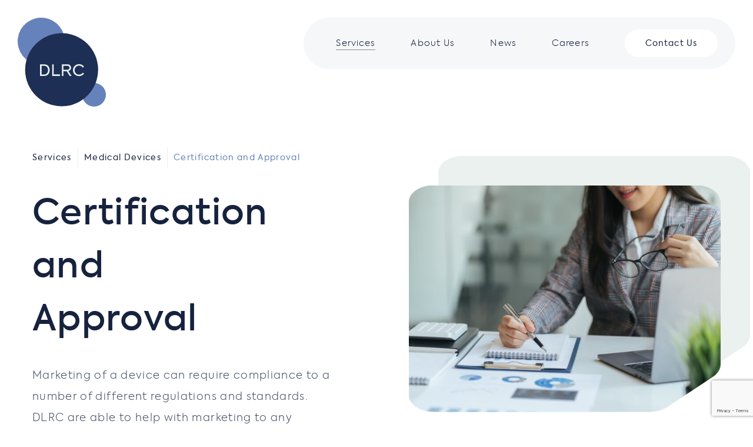

--- FILE ---
content_type: text/html; charset=UTF-8
request_url: https://www.dlrcgroup.com/services/medical-devices/certification-and-approval/
body_size: 14011
content:
<!DOCTYPE html>
<html lang="en-US">
    <head>
    	<!-- If vacancy is direct download redirect to HP -->
		
        <meta charset="utf-8">
        <meta http-equiv="X-UA-Compatible" content="IE=edge">
        <title>Medical Device Certification &amp; Approval | DLRC | Regulatory Consultancy</title>
        <meta name="HandheldFriendly" content="True">
        <meta name="MobileOptimized" content="320">
        <meta name="viewport" content="width=device-width, initial-scale=1"/>
        <link rel="apple-touch-icon" sizes="180x180" href="apple-touch-icon.png">
		<link rel="icon" type="image/png" sizes="32x32" href="https://www.dlrcgroup.com/favicon-32x32.png">
		<link rel="icon" type="image/png" sizes="16x16" href="https://www.dlrcgroup.com/favicon-16x16.png">
		<link rel="manifest" href="https://www.dlrcgroup.com/site.webmanifest">
		<link rel="mask-icon" href="https://www.dlrcgroup.com/safari-pinned-tab.svg" color="#231735">
		<meta name="msapplication-TileColor" content="#241737">
		<meta name="theme-color" content="#ffffff">
        <link rel="pingback" href="https://www.dlrcgroup.com/xmlrpc.php">
        <meta name='robots' content='index, follow, max-image-preview:large, max-snippet:-1, max-video-preview:-1' />

<!-- Google Tag Manager for WordPress by gtm4wp.com -->
<script data-cfasync="false" data-pagespeed-no-defer>
	var gtm4wp_datalayer_name = "dataLayer";
	var dataLayer = dataLayer || [];
</script>
<!-- End Google Tag Manager for WordPress by gtm4wp.com -->
	<!-- This site is optimized with the Yoast SEO Premium plugin v26.8 (Yoast SEO v26.8) - https://yoast.com/product/yoast-seo-premium-wordpress/ -->
	<meta name="description" content="Marketing of a device can require a medical device certification of approval to a number of different regulations and standards." />
	<link rel="canonical" href="https://www.dlrcgroup.com/services/medical-devices/certification-and-approval/" />
	<meta property="og:locale" content="en_US" />
	<meta property="og:type" content="article" />
	<meta property="og:title" content="Certification and Approval" />
	<meta property="og:description" content="Marketing of a device can require a medical device certification of approval to a number of different regulations and standards." />
	<meta property="og:url" content="https://www.dlrcgroup.com/services/medical-devices/certification-and-approval/" />
	<meta property="og:site_name" content="DLRC" />
	<meta property="article:modified_time" content="2025-07-30T11:11:32+00:00" />
	<meta name="twitter:card" content="summary_large_image" />
	<meta name="twitter:site" content="@dlrcgroup" />
	<meta name="twitter:label1" content="Est. reading time" />
	<meta name="twitter:data1" content="3 minutes" />
	<script type="application/ld+json" class="yoast-schema-graph">{"@context":"https://schema.org","@graph":[{"@type":"WebPage","@id":"https://www.dlrcgroup.com/services/medical-devices/certification-and-approval/","url":"https://www.dlrcgroup.com/services/medical-devices/certification-and-approval/","name":"Medical Device Certification & Approval | DLRC | Regulatory Consultancy","isPartOf":{"@id":"https://www.dlrcgroup.com/#website"},"datePublished":"2022-05-27T12:57:59+00:00","dateModified":"2025-07-30T11:11:32+00:00","description":"Marketing of a device can require a medical device certification of approval to a number of different regulations and standards.","breadcrumb":{"@id":"https://www.dlrcgroup.com/services/medical-devices/certification-and-approval/#breadcrumb"},"inLanguage":"en-US","potentialAction":[{"@type":"ReadAction","target":["https://www.dlrcgroup.com/services/medical-devices/certification-and-approval/"]}]},{"@type":"BreadcrumbList","@id":"https://www.dlrcgroup.com/services/medical-devices/certification-and-approval/#breadcrumb","itemListElement":[{"@type":"ListItem","position":1,"name":"Home","item":"https://www.dlrcgroup.com/"},{"@type":"ListItem","position":2,"name":"Medical Devices","item":"https://www.dlrcgroup.com/services/medical-devices/"},{"@type":"ListItem","position":3,"name":"Certification and Approval"}]},{"@type":"WebSite","@id":"https://www.dlrcgroup.com/#website","url":"https://www.dlrcgroup.com/","name":"DLRC Group","description":"Regulatory Consultancy","publisher":{"@id":"https://www.dlrcgroup.com/#organization"},"alternateName":"DLRC","potentialAction":[{"@type":"SearchAction","target":{"@type":"EntryPoint","urlTemplate":"https://www.dlrcgroup.com/?s={search_term_string}"},"query-input":{"@type":"PropertyValueSpecification","valueRequired":true,"valueName":"search_term_string"}}],"inLanguage":"en-US"},{"@type":"Organization","@id":"https://www.dlrcgroup.com/#organization","name":"DLRC Group","url":"https://www.dlrcgroup.com/","logo":{"@type":"ImageObject","inLanguage":"en-US","@id":"https://www.dlrcgroup.com/#/schema/logo/image/","url":"https://www.dlrcgroup.com/wp-content/uploads/2022/11/DLRC-Logo-Full-Colour-01.svg","contentUrl":"https://www.dlrcgroup.com/wp-content/uploads/2022/11/DLRC-Logo-Full-Colour-01.svg","width":628,"height":633,"caption":"DLRC Group"},"image":{"@id":"https://www.dlrcgroup.com/#/schema/logo/image/"},"sameAs":["https://x.com/dlrcgroup","https://www.linkedin.com/company/dlrc/"],"ownershipFundingInfo":"https://www.dlrcgroup.com/about-us/our-team/"}]}</script>
	<!-- / Yoast SEO Premium plugin. -->


<link rel="alternate" title="oEmbed (JSON)" type="application/json+oembed" href="https://www.dlrcgroup.com/wp-json/oembed/1.0/embed?url=https%3A%2F%2Fwww.dlrcgroup.com%2Fservices%2Fmedical-devices%2Fcertification-and-approval%2F" />
<link rel="alternate" title="oEmbed (XML)" type="text/xml+oembed" href="https://www.dlrcgroup.com/wp-json/oembed/1.0/embed?url=https%3A%2F%2Fwww.dlrcgroup.com%2Fservices%2Fmedical-devices%2Fcertification-and-approval%2F&#038;format=xml" />
<style id='wp-img-auto-sizes-contain-inline-css' type='text/css'>
img:is([sizes=auto i],[sizes^="auto," i]){contain-intrinsic-size:3000px 1500px}
/*# sourceURL=wp-img-auto-sizes-contain-inline-css */
</style>
<style id='wp-block-library-inline-css' type='text/css'>
:root{--wp-block-synced-color:#7a00df;--wp-block-synced-color--rgb:122,0,223;--wp-bound-block-color:var(--wp-block-synced-color);--wp-editor-canvas-background:#ddd;--wp-admin-theme-color:#007cba;--wp-admin-theme-color--rgb:0,124,186;--wp-admin-theme-color-darker-10:#006ba1;--wp-admin-theme-color-darker-10--rgb:0,107,160.5;--wp-admin-theme-color-darker-20:#005a87;--wp-admin-theme-color-darker-20--rgb:0,90,135;--wp-admin-border-width-focus:2px}@media (min-resolution:192dpi){:root{--wp-admin-border-width-focus:1.5px}}.wp-element-button{cursor:pointer}:root .has-very-light-gray-background-color{background-color:#eee}:root .has-very-dark-gray-background-color{background-color:#313131}:root .has-very-light-gray-color{color:#eee}:root .has-very-dark-gray-color{color:#313131}:root .has-vivid-green-cyan-to-vivid-cyan-blue-gradient-background{background:linear-gradient(135deg,#00d084,#0693e3)}:root .has-purple-crush-gradient-background{background:linear-gradient(135deg,#34e2e4,#4721fb 50%,#ab1dfe)}:root .has-hazy-dawn-gradient-background{background:linear-gradient(135deg,#faaca8,#dad0ec)}:root .has-subdued-olive-gradient-background{background:linear-gradient(135deg,#fafae1,#67a671)}:root .has-atomic-cream-gradient-background{background:linear-gradient(135deg,#fdd79a,#004a59)}:root .has-nightshade-gradient-background{background:linear-gradient(135deg,#330968,#31cdcf)}:root .has-midnight-gradient-background{background:linear-gradient(135deg,#020381,#2874fc)}:root{--wp--preset--font-size--normal:16px;--wp--preset--font-size--huge:42px}.has-regular-font-size{font-size:1em}.has-larger-font-size{font-size:2.625em}.has-normal-font-size{font-size:var(--wp--preset--font-size--normal)}.has-huge-font-size{font-size:var(--wp--preset--font-size--huge)}.has-text-align-center{text-align:center}.has-text-align-left{text-align:left}.has-text-align-right{text-align:right}.has-fit-text{white-space:nowrap!important}#end-resizable-editor-section{display:none}.aligncenter{clear:both}.items-justified-left{justify-content:flex-start}.items-justified-center{justify-content:center}.items-justified-right{justify-content:flex-end}.items-justified-space-between{justify-content:space-between}.screen-reader-text{border:0;clip-path:inset(50%);height:1px;margin:-1px;overflow:hidden;padding:0;position:absolute;width:1px;word-wrap:normal!important}.screen-reader-text:focus{background-color:#ddd;clip-path:none;color:#444;display:block;font-size:1em;height:auto;left:5px;line-height:normal;padding:15px 23px 14px;text-decoration:none;top:5px;width:auto;z-index:100000}html :where(.has-border-color){border-style:solid}html :where([style*=border-top-color]){border-top-style:solid}html :where([style*=border-right-color]){border-right-style:solid}html :where([style*=border-bottom-color]){border-bottom-style:solid}html :where([style*=border-left-color]){border-left-style:solid}html :where([style*=border-width]){border-style:solid}html :where([style*=border-top-width]){border-top-style:solid}html :where([style*=border-right-width]){border-right-style:solid}html :where([style*=border-bottom-width]){border-bottom-style:solid}html :where([style*=border-left-width]){border-left-style:solid}html :where(img[class*=wp-image-]){height:auto;max-width:100%}:where(figure){margin:0 0 1em}html :where(.is-position-sticky){--wp-admin--admin-bar--position-offset:var(--wp-admin--admin-bar--height,0px)}@media screen and (max-width:600px){html :where(.is-position-sticky){--wp-admin--admin-bar--position-offset:0px}}

/*# sourceURL=wp-block-library-inline-css */
</style><style id='global-styles-inline-css' type='text/css'>
:root{--wp--preset--aspect-ratio--square: 1;--wp--preset--aspect-ratio--4-3: 4/3;--wp--preset--aspect-ratio--3-4: 3/4;--wp--preset--aspect-ratio--3-2: 3/2;--wp--preset--aspect-ratio--2-3: 2/3;--wp--preset--aspect-ratio--16-9: 16/9;--wp--preset--aspect-ratio--9-16: 9/16;--wp--preset--color--black: #000000;--wp--preset--color--cyan-bluish-gray: #abb8c3;--wp--preset--color--white: #ffffff;--wp--preset--color--pale-pink: #f78da7;--wp--preset--color--vivid-red: #cf2e2e;--wp--preset--color--luminous-vivid-orange: #ff6900;--wp--preset--color--luminous-vivid-amber: #fcb900;--wp--preset--color--light-green-cyan: #7bdcb5;--wp--preset--color--vivid-green-cyan: #00d084;--wp--preset--color--pale-cyan-blue: #8ed1fc;--wp--preset--color--vivid-cyan-blue: #0693e3;--wp--preset--color--vivid-purple: #9b51e0;--wp--preset--gradient--vivid-cyan-blue-to-vivid-purple: linear-gradient(135deg,rgb(6,147,227) 0%,rgb(155,81,224) 100%);--wp--preset--gradient--light-green-cyan-to-vivid-green-cyan: linear-gradient(135deg,rgb(122,220,180) 0%,rgb(0,208,130) 100%);--wp--preset--gradient--luminous-vivid-amber-to-luminous-vivid-orange: linear-gradient(135deg,rgb(252,185,0) 0%,rgb(255,105,0) 100%);--wp--preset--gradient--luminous-vivid-orange-to-vivid-red: linear-gradient(135deg,rgb(255,105,0) 0%,rgb(207,46,46) 100%);--wp--preset--gradient--very-light-gray-to-cyan-bluish-gray: linear-gradient(135deg,rgb(238,238,238) 0%,rgb(169,184,195) 100%);--wp--preset--gradient--cool-to-warm-spectrum: linear-gradient(135deg,rgb(74,234,220) 0%,rgb(151,120,209) 20%,rgb(207,42,186) 40%,rgb(238,44,130) 60%,rgb(251,105,98) 80%,rgb(254,248,76) 100%);--wp--preset--gradient--blush-light-purple: linear-gradient(135deg,rgb(255,206,236) 0%,rgb(152,150,240) 100%);--wp--preset--gradient--blush-bordeaux: linear-gradient(135deg,rgb(254,205,165) 0%,rgb(254,45,45) 50%,rgb(107,0,62) 100%);--wp--preset--gradient--luminous-dusk: linear-gradient(135deg,rgb(255,203,112) 0%,rgb(199,81,192) 50%,rgb(65,88,208) 100%);--wp--preset--gradient--pale-ocean: linear-gradient(135deg,rgb(255,245,203) 0%,rgb(182,227,212) 50%,rgb(51,167,181) 100%);--wp--preset--gradient--electric-grass: linear-gradient(135deg,rgb(202,248,128) 0%,rgb(113,206,126) 100%);--wp--preset--gradient--midnight: linear-gradient(135deg,rgb(2,3,129) 0%,rgb(40,116,252) 100%);--wp--preset--font-size--small: 13px;--wp--preset--font-size--medium: 20px;--wp--preset--font-size--large: 36px;--wp--preset--font-size--x-large: 42px;--wp--preset--spacing--20: 0.44rem;--wp--preset--spacing--30: 0.67rem;--wp--preset--spacing--40: 1rem;--wp--preset--spacing--50: 1.5rem;--wp--preset--spacing--60: 2.25rem;--wp--preset--spacing--70: 3.38rem;--wp--preset--spacing--80: 5.06rem;--wp--preset--shadow--natural: 6px 6px 9px rgba(0, 0, 0, 0.2);--wp--preset--shadow--deep: 12px 12px 50px rgba(0, 0, 0, 0.4);--wp--preset--shadow--sharp: 6px 6px 0px rgba(0, 0, 0, 0.2);--wp--preset--shadow--outlined: 6px 6px 0px -3px rgb(255, 255, 255), 6px 6px rgb(0, 0, 0);--wp--preset--shadow--crisp: 6px 6px 0px rgb(0, 0, 0);}:where(.is-layout-flex){gap: 0.5em;}:where(.is-layout-grid){gap: 0.5em;}body .is-layout-flex{display: flex;}.is-layout-flex{flex-wrap: wrap;align-items: center;}.is-layout-flex > :is(*, div){margin: 0;}body .is-layout-grid{display: grid;}.is-layout-grid > :is(*, div){margin: 0;}:where(.wp-block-columns.is-layout-flex){gap: 2em;}:where(.wp-block-columns.is-layout-grid){gap: 2em;}:where(.wp-block-post-template.is-layout-flex){gap: 1.25em;}:where(.wp-block-post-template.is-layout-grid){gap: 1.25em;}.has-black-color{color: var(--wp--preset--color--black) !important;}.has-cyan-bluish-gray-color{color: var(--wp--preset--color--cyan-bluish-gray) !important;}.has-white-color{color: var(--wp--preset--color--white) !important;}.has-pale-pink-color{color: var(--wp--preset--color--pale-pink) !important;}.has-vivid-red-color{color: var(--wp--preset--color--vivid-red) !important;}.has-luminous-vivid-orange-color{color: var(--wp--preset--color--luminous-vivid-orange) !important;}.has-luminous-vivid-amber-color{color: var(--wp--preset--color--luminous-vivid-amber) !important;}.has-light-green-cyan-color{color: var(--wp--preset--color--light-green-cyan) !important;}.has-vivid-green-cyan-color{color: var(--wp--preset--color--vivid-green-cyan) !important;}.has-pale-cyan-blue-color{color: var(--wp--preset--color--pale-cyan-blue) !important;}.has-vivid-cyan-blue-color{color: var(--wp--preset--color--vivid-cyan-blue) !important;}.has-vivid-purple-color{color: var(--wp--preset--color--vivid-purple) !important;}.has-black-background-color{background-color: var(--wp--preset--color--black) !important;}.has-cyan-bluish-gray-background-color{background-color: var(--wp--preset--color--cyan-bluish-gray) !important;}.has-white-background-color{background-color: var(--wp--preset--color--white) !important;}.has-pale-pink-background-color{background-color: var(--wp--preset--color--pale-pink) !important;}.has-vivid-red-background-color{background-color: var(--wp--preset--color--vivid-red) !important;}.has-luminous-vivid-orange-background-color{background-color: var(--wp--preset--color--luminous-vivid-orange) !important;}.has-luminous-vivid-amber-background-color{background-color: var(--wp--preset--color--luminous-vivid-amber) !important;}.has-light-green-cyan-background-color{background-color: var(--wp--preset--color--light-green-cyan) !important;}.has-vivid-green-cyan-background-color{background-color: var(--wp--preset--color--vivid-green-cyan) !important;}.has-pale-cyan-blue-background-color{background-color: var(--wp--preset--color--pale-cyan-blue) !important;}.has-vivid-cyan-blue-background-color{background-color: var(--wp--preset--color--vivid-cyan-blue) !important;}.has-vivid-purple-background-color{background-color: var(--wp--preset--color--vivid-purple) !important;}.has-black-border-color{border-color: var(--wp--preset--color--black) !important;}.has-cyan-bluish-gray-border-color{border-color: var(--wp--preset--color--cyan-bluish-gray) !important;}.has-white-border-color{border-color: var(--wp--preset--color--white) !important;}.has-pale-pink-border-color{border-color: var(--wp--preset--color--pale-pink) !important;}.has-vivid-red-border-color{border-color: var(--wp--preset--color--vivid-red) !important;}.has-luminous-vivid-orange-border-color{border-color: var(--wp--preset--color--luminous-vivid-orange) !important;}.has-luminous-vivid-amber-border-color{border-color: var(--wp--preset--color--luminous-vivid-amber) !important;}.has-light-green-cyan-border-color{border-color: var(--wp--preset--color--light-green-cyan) !important;}.has-vivid-green-cyan-border-color{border-color: var(--wp--preset--color--vivid-green-cyan) !important;}.has-pale-cyan-blue-border-color{border-color: var(--wp--preset--color--pale-cyan-blue) !important;}.has-vivid-cyan-blue-border-color{border-color: var(--wp--preset--color--vivid-cyan-blue) !important;}.has-vivid-purple-border-color{border-color: var(--wp--preset--color--vivid-purple) !important;}.has-vivid-cyan-blue-to-vivid-purple-gradient-background{background: var(--wp--preset--gradient--vivid-cyan-blue-to-vivid-purple) !important;}.has-light-green-cyan-to-vivid-green-cyan-gradient-background{background: var(--wp--preset--gradient--light-green-cyan-to-vivid-green-cyan) !important;}.has-luminous-vivid-amber-to-luminous-vivid-orange-gradient-background{background: var(--wp--preset--gradient--luminous-vivid-amber-to-luminous-vivid-orange) !important;}.has-luminous-vivid-orange-to-vivid-red-gradient-background{background: var(--wp--preset--gradient--luminous-vivid-orange-to-vivid-red) !important;}.has-very-light-gray-to-cyan-bluish-gray-gradient-background{background: var(--wp--preset--gradient--very-light-gray-to-cyan-bluish-gray) !important;}.has-cool-to-warm-spectrum-gradient-background{background: var(--wp--preset--gradient--cool-to-warm-spectrum) !important;}.has-blush-light-purple-gradient-background{background: var(--wp--preset--gradient--blush-light-purple) !important;}.has-blush-bordeaux-gradient-background{background: var(--wp--preset--gradient--blush-bordeaux) !important;}.has-luminous-dusk-gradient-background{background: var(--wp--preset--gradient--luminous-dusk) !important;}.has-pale-ocean-gradient-background{background: var(--wp--preset--gradient--pale-ocean) !important;}.has-electric-grass-gradient-background{background: var(--wp--preset--gradient--electric-grass) !important;}.has-midnight-gradient-background{background: var(--wp--preset--gradient--midnight) !important;}.has-small-font-size{font-size: var(--wp--preset--font-size--small) !important;}.has-medium-font-size{font-size: var(--wp--preset--font-size--medium) !important;}.has-large-font-size{font-size: var(--wp--preset--font-size--large) !important;}.has-x-large-font-size{font-size: var(--wp--preset--font-size--x-large) !important;}
/*# sourceURL=global-styles-inline-css */
</style>

<style id='classic-theme-styles-inline-css' type='text/css'>
/*! This file is auto-generated */
.wp-block-button__link{color:#fff;background-color:#32373c;border-radius:9999px;box-shadow:none;text-decoration:none;padding:calc(.667em + 2px) calc(1.333em + 2px);font-size:1.125em}.wp-block-file__button{background:#32373c;color:#fff;text-decoration:none}
/*# sourceURL=/wp-includes/css/classic-themes.min.css */
</style>
<link rel='stylesheet' id='contact-form-7-css' href='https://www.dlrcgroup.com/wp-content/plugins/contact-form-7/includes/css/styles.css' type='text/css' media='all' />
<link rel='stylesheet' id='tablepress-default-css' href='https://www.dlrcgroup.com/wp-content/plugins/tablepress/css/build/default.css' type='text/css' media='all' />
<link rel='stylesheet' id='bones-stylesheet-css' href='https://www.dlrcgroup.com/wp-content/themes/dlrc/dist/style.css?34' type='text/css' media='all' />
<script type="text/javascript" src="https://www.dlrcgroup.com/wp-includes/js/jquery/jquery.min.js" id="jquery-core-js"></script>
<script type="text/javascript" src="https://www.dlrcgroup.com/wp-includes/js/jquery/jquery-migrate.min.js" id="jquery-migrate-js"></script>
<script type="text/javascript" src="https://www.dlrcgroup.com/wp-content/plugins/integration-for-cf7-pardot-form-handlers/js/functions.js" id="iside-cf7-pardot-js"></script>
<link rel="https://api.w.org/" href="https://www.dlrcgroup.com/wp-json/" /><link rel="alternate" title="JSON" type="application/json" href="https://www.dlrcgroup.com/wp-json/wp/v2/services/700" /><link rel='shortlink' href='https://www.dlrcgroup.com/?p=700' />
<!-- Stream WordPress user activity plugin v4.1.1 -->

<!-- Google Tag Manager for WordPress by gtm4wp.com -->
<!-- GTM Container placement set to automatic -->
<script data-cfasync="false" data-pagespeed-no-defer type="text/javascript">
	var dataLayer_content = {"pagePostType":"services","pagePostType2":"single-services","pagePostAuthor":"Lucy Godbeer"};
	dataLayer.push( dataLayer_content );
</script>
<script data-cfasync="false" data-pagespeed-no-defer type="text/javascript">
(function(w,d,s,l,i){w[l]=w[l]||[];w[l].push({'gtm.start':
new Date().getTime(),event:'gtm.js'});var f=d.getElementsByTagName(s)[0],
j=d.createElement(s),dl=l!='dataLayer'?'&l='+l:'';j.async=true;j.src=
'//www.googletagmanager.com/gtm.js?id='+i+dl;f.parentNode.insertBefore(j,f);
})(window,document,'script','dataLayer','GTM-W4HS588X');
</script>
<!-- End Google Tag Manager for WordPress by gtm4wp.com -->                
        <!-- <script src="https://kit.fontawesome.com/d8ddbdf770.js"></script> -->
       	<!-- <link rel="stylesheet" type="text/css" href="https://cdn.jsdelivr.net/npm/cookieconsent@3/build/cookieconsent.min.css" /> -->
		<!-- <script src="https://cdn.jsdelivr.net/npm/cookieconsent@3/build/cookieconsent.min.js" data-cfasync="false"></script> -->
		<!--<script>
			window.addEventListener("load", function(){
			window.cookieconsent.initialise({
			  "palette": {
			    "popup": {
			      "background": "#141320",
			      "text": "#FFF"
			    },
			    "button": {
			      "background": "#FF3B3B",
			      "text": "#FFF"
			    }
			  },
				"theme": "classic",
				"position": "bottom",
				"content": {
					"message": "To provide the best experience, we use cookies. By continuing using the website, you agree to this. ",
					"dismiss": "OK",
				}
			})});
		</script> -->
									    </head>

	<body class="wp-singular services-template-default single single-services postid-700 wp-theme-dlrc">
				<header class="default">
			<a class="logo" href="https://www.dlrcgroup.com" rel="nofollow">
				<svg xmlns="http://www.w3.org/2000/svg" width="147.537" height="148.578" viewBox="0 0 147.537 148.578">
  <g id="Group_4403" data-name="Group 4403" transform="translate(-56.027 -49.435)">
    <g id="Group_3710" data-name="Group 3710" transform="translate(163.992 158.44)">
      <path id="Path_3229" data-name="Path 3229" d="M-2.043-1.631A19.783,19.783,0,0,1-29,5.839a19.783,19.783,0,0,1-7.469-26.962A19.783,19.783,0,0,1-9.513-28.592,19.782,19.782,0,0,1-2.043-1.631" transform="translate(39.045 31.163)" fill="#6682ba"/>
    </g>
    <g id="Group_3711" data-name="Group 3711" transform="translate(56.027 49.435)">
      <path id="Path_3230" data-name="Path 3230" d="M-4.07-3.248a39.4,39.4,0,0,1-53.7,14.876,39.4,39.4,0,0,1-14.876-53.7,39.4,39.4,0,0,1,53.7-14.876A39.4,39.4,0,0,1-4.07-3.248" transform="translate(77.767 62.069)" fill="#6682ba"/>
    </g>
    <g id="Group_3712" data-name="Group 3712" transform="translate(68.539 75.371)">
      <path id="Path_3231" data-name="Path 3231" d="M-1.271-6.007a61.026,61.026,0,0,1-9.741-85.752A61.026,61.026,0,0,1,74.74-101.5a61.026,61.026,0,0,1,9.741,85.752A61.026,61.026,0,0,1-1.271-6.007" transform="translate(24.294 114.782)" fill="#1e2f55"/>
    </g>
    <g id="Group_4402" data-name="Group 4402">
      <g id="Group_3713" data-name="Group 3713" transform="translate(93.424 127.383)">
        <path id="Path_3232" data-name="Path 3232" d="M-.385-1.073H-7.352V-20.5H-.121A8.379,8.379,0,0,1,6.4-17.873a10.179,10.179,0,0,1,2.418,7.125A9.8,9.8,0,0,1,6.346-3.675a8.79,8.79,0,0,1-6.73,2.6M-4.722-18V-3.57H-.28A5.8,5.8,0,0,0,4.4-5.6a7.91,7.91,0,0,0,1.683-5.232A7.723,7.723,0,0,0,4.4-15.98,5.8,5.8,0,0,0-.28-18Z" transform="translate(7.352 20.502)" fill="#eaf2ef"/>
      </g>
      <path id="Path_3234" data-name="Path 3234" d="M-.722-1.073H-13.788V-20.5h2.63V-3.623H-.722Z" transform="translate(127.51 147.885)" fill="#eaf2ef"/>
      <g id="Group_3716" data-name="Group 3716" transform="translate(129.942 127.383)">
        <path id="Path_3235" data-name="Path 3235" d="M-.9-1.073H-4.134L-9.183-8.96h-5.4v7.887h-2.629V-20.5h9.319a5.764,5.764,0,0,1,4.5,1.735,5.66,5.66,0,0,1,1.6,4.048,5.618,5.618,0,0,1-1.2,3.523A5.569,5.569,0,0,1-6.317-9.171ZM-7.868-18h-6.717v6.572h6.191a4.171,4.171,0,0,0,2.906-.92,3.086,3.086,0,0,0,1.012-2.392A3.208,3.208,0,0,0-5.371-17.1,3.346,3.346,0,0,0-7.868-18" transform="translate(17.214 20.502)" fill="#eaf2ef"/>
      </g>
      <g id="Group_3717" data-name="Group 3717" transform="translate(148.544 127.041)">
        <path id="Path_3236" data-name="Path 3236" d="M-.552-1.108a9.839,9.839,0,0,1-7.1-2.787,9.549,9.549,0,0,1-2.892-7.151A9.639,9.639,0,0,1-7.6-18.3,9.84,9.84,0,0,1-.472-21.168a10.28,10.28,0,0,1,4.89,1.183,8.791,8.791,0,0,1,3.5,3.076L5.97-15.279A7.616,7.616,0,0,0-.419-18.618a7.152,7.152,0,0,0-5.259,2.156,7.375,7.375,0,0,0-2.156,5.442,7.2,7.2,0,0,0,2.1,5.311A7.214,7.214,0,0,0-.447-3.632,7.811,7.811,0,0,0,3.183-4.5a8.679,8.679,0,0,0,2.89-2.419l1.893,1.6a9.813,9.813,0,0,1-3.64,3.076A10.714,10.714,0,0,1-.552-1.108" transform="translate(10.542 21.168)" fill="#eaf2ef"/>
      </g>
    </g>
  </g>
</svg>
			</a>

			<nav>
				<ul id="menu-main-menu" class="main-nav"><li id="menu-item-100" class="menu-item menu-item-type-post_type menu-item-object-page current-menu-ancestor current_page_ancestor menu-item-has-children menu-item-100"><a href="https://www.dlrcgroup.com/services/">Services</a>
<ul class="sub-menu">
	<li id="menu-item-734" class="menu-item menu-item-type-post_type menu-item-object-services menu-item-has-children menu-item-734"><a href="https://www.dlrcgroup.com/services/medicines/">Medicines</a>
	<ul class="sub-menu">
		<li id="menu-item-736" class="menu-item menu-item-type-post_type menu-item-object-services menu-item-736"><a href="https://www.dlrcgroup.com/services/medicines/development/">Development</a></li>
		<li id="menu-item-735" class="menu-item menu-item-type-post_type menu-item-object-services menu-item-735"><a href="https://www.dlrcgroup.com/services/medicines/clinical-trial-regulation/">Clinical Trial Regulation</a></li>
		<li id="menu-item-737" class="menu-item menu-item-type-post_type menu-item-object-services menu-item-737"><a href="https://www.dlrcgroup.com/services/medicines/marketing-authorisation/">Marketing Authorisation</a></li>
		<li id="menu-item-738" class="menu-item menu-item-type-post_type menu-item-object-services menu-item-738"><a href="https://www.dlrcgroup.com/services/medicines/post-licensing/">Post Licensing</a></li>
	</ul>
</li>
	<li id="menu-item-730" class="menu-item menu-item-type-post_type menu-item-object-services current-services-ancestor current-menu-ancestor current-menu-parent current-services-parent menu-item-has-children menu-item-730"><a href="https://www.dlrcgroup.com/services/medical-devices/">Medical Devices</a>
	<ul class="sub-menu">
		<li id="menu-item-887" class="menu-item menu-item-type-post_type menu-item-object-services menu-item-887"><a href="https://www.dlrcgroup.com/services/medical-devices/development/">Development</a></li>
		<li id="menu-item-731" class="menu-item menu-item-type-post_type menu-item-object-services current-menu-item menu-item-731"><a href="https://www.dlrcgroup.com/services/medical-devices/certification-and-approval/" aria-current="page">Certification and Approval</a></li>
		<li id="menu-item-732" class="menu-item menu-item-type-post_type menu-item-object-services menu-item-732"><a href="https://www.dlrcgroup.com/services/medical-devices/post-marketing/">Post Marketing</a></li>
		<li id="menu-item-733" class="menu-item menu-item-type-post_type menu-item-object-services menu-item-733"><a href="https://www.dlrcgroup.com/services/medical-devices/quality-management-and-training/">Quality Management and Training</a></li>
	</ul>
</li>
	<li id="menu-item-741" class="menu-item menu-item-type-post_type menu-item-object-services menu-item-741"><a href="https://www.dlrcgroup.com/services/medical-and-scientific-writing/">Medical and Scientific Writing</a></li>
	<li id="menu-item-740" class="menu-item menu-item-type-post_type menu-item-object-services menu-item-740"><a href="https://www.dlrcgroup.com/services/submissions-management/">Regulatory Submissions Management</a></li>
	<li id="menu-item-739" class="menu-item menu-item-type-post_type menu-item-object-services menu-item-739"><a href="https://www.dlrcgroup.com/services/business-support-and-due-diligence/">Business Support and Due Diligence</a></li>
	<li id="menu-item-1839" class="menu-item menu-item-type-post_type menu-item-object-services menu-item-1839"><a href="https://www.dlrcgroup.com/services/representative-services/">Representative Services</a></li>
	<li id="menu-item-6759" class="menu-item menu-item-type-post_type menu-item-object-services menu-item-6759"><a href="https://www.dlrcgroup.com/services/startup-centred-regulatory-support/">Startup-Centred Regulatory Support</a></li>
	<li id="menu-item-7872" class="menu-item menu-item-type-custom menu-item-object-custom menu-item-7872"><a href="https://www.dlrcgroup.com/services/regulatory-aligned-hta-and-market-access-support/">Regulatory Aligned HTA &#038; Market Access Support</a></li>
</ul>
</li>
<li id="menu-item-96" class="menu-item menu-item-type-post_type menu-item-object-page menu-item-has-children menu-item-96"><a href="https://www.dlrcgroup.com/about-us/">About Us</a>
<ul class="sub-menu">
	<li id="menu-item-2592" class="menu-item menu-item-type-post_type menu-item-object-page menu-item-2592"><a href="https://www.dlrcgroup.com/dlrc-group/">DLRC Group</a></li>
	<li id="menu-item-1532" class="menu-item menu-item-type-post_type menu-item-object-page menu-item-1532"><a href="https://www.dlrcgroup.com/about-us/our-team/">Our Team</a></li>
	<li id="menu-item-7233" class="menu-item menu-item-type-post_type menu-item-object-page menu-item-7233"><a href="https://www.dlrcgroup.com/about-us/strategic-industry-partnerships/">Strategic Industry Partnerships</a></li>
	<li id="menu-item-1192" class="menu-item menu-item-type-post_type menu-item-object-page menu-item-1192"><a href="https://www.dlrcgroup.com/esg/">ESG &#038; Wellbeing</a></li>
</ul>
</li>
<li id="menu-item-103" class="menu-item menu-item-type-post_type menu-item-object-page current_page_parent menu-item-has-children menu-item-103"><a href="https://www.dlrcgroup.com/news/">News</a>
<ul class="sub-menu">
	<li id="menu-item-2309" class="menu-item menu-item-type-post_type menu-item-object-page menu-item-2309"><a href="https://www.dlrcgroup.com/events/">Events</a></li>
	<li id="menu-item-4291" class="menu-item menu-item-type-post_type menu-item-object-page menu-item-4291"><a href="https://www.dlrcgroup.com/dlrc-newsletter/">DLRC Newsletter</a></li>
</ul>
</li>
<li id="menu-item-97" class="menu-item menu-item-type-post_type menu-item-object-page menu-item-97"><a href="https://www.dlrcgroup.com/careers/">Careers</a></li>
<li id="menu-item-98" class="btn menu-item menu-item-type-post_type menu-item-object-page menu-item-98"><a href="https://www.dlrcgroup.com/contact-dlrc/">Contact Us</a></li>
</ul>			</nav>


			<div class="menu-toggle">
				<div class="hamburger">
					<span></span>
					<span></span>
					<span></span>
				</div>
				<div class="cross">
					<span></span>
					<span></span>
				</div>
			</div>
		</header>

	

<style>
	:root {
	  --ti-cursor-color: #68A8A8;
	}
</style>

<div class="inner-service-masthead">
	<div class="wrap">
		<div class="content">
			<div class="service-details">
				<p><a href="https://www.dlrcgroup.com/services">Services</a> <span class="divider"></span> <a href="https://www.dlrcgroup.com/services/medical-devices/">Medical Devices</a> <span class="divider"></span> <span class="post-title">Certification and Approval</span>
			</div>

			<div class="mask-text" type-speed="18">
				<h1>Certification and Approval</h1>
<p>Marketing of a device can require compliance to a number of different regulations and standards. DLRC are able to help with marketing to any jurisdiction as requested by the client.</p>
			</div>
		</div>

		<div class="image-container">
			<img width="768" height="512" src="https://www.dlrcgroup.com/wp-content/uploads/2022/05/shutterstock_2164940501-768x512.jpg" class="image" alt="Medical Device Certification" decoding="async" fetchpriority="high" srcset="https://www.dlrcgroup.com/wp-content/uploads/2022/05/shutterstock_2164940501-768x512.jpg 768w, https://www.dlrcgroup.com/wp-content/uploads/2022/05/shutterstock_2164940501-300x200.jpg 300w, https://www.dlrcgroup.com/wp-content/uploads/2022/05/shutterstock_2164940501-1024x683.jpg 1024w, https://www.dlrcgroup.com/wp-content/uploads/2022/05/shutterstock_2164940501-375x250.jpg 375w, https://www.dlrcgroup.com/wp-content/uploads/2022/05/shutterstock_2164940501-550x367.jpg 550w, https://www.dlrcgroup.com/wp-content/uploads/2022/05/shutterstock_2164940501.jpg 1200w" sizes="(max-width: 768px) 100vw, 768px" />		</div>
	</div>
</div>

<svg class="mask-svg">
  <clipPath id="careers-masthead-clip" clipPathUnits="objectBoundingBox"><path d="M1,0.789 V0.074 C1,0.033,0.964,0,0.919,0 h-0.838 C0.036,0,0,0.033,0,0.074 v0.852 C0,0.967,0.036,1,0.081,1 H0.768 a0.095,0.098,0,0,0,0.062,-0.023 l0.144,-0.131 a0.073,0.075,0,0,0,0.026,-0.057"></path></clipPath>
</svg>
<div class="sidebar-content-tabs default-padding-top default-padding-bottom">
	<div class="wrap">
					<h3 class="title">DLRC Medical Device Certification and Approval Services</h3>
		
		<div class="sidebar">
							<div class="tab" tab-related="gap-analysis">
					Gap Analysis				</div>
							<div class="tab" tab-related="mdd-mdr-transition-and-strategy-plans">
					MDD - MDR Transition and Strategy Plans				</div>
							<div class="tab" tab-related="ivdd-ivdr-transition-and-strategy-plans">
					IVDD – IVDR Transition and Strategy Plans				</div>
							<div class="tab" tab-related="notified-body-selection-and-engagement-uk-approved-body-selection-and-engagement">
					Notified Body Selection and Engagement / UK Approved Body Selection and Engagement				</div>
							<div class="tab" tab-related="technical-documentation-file-creation-uk-mdr-2002-mdr-2017745-ivdr-2017746">
					Technical Documentation File Creation (UK MDR 2002, MDR 2017/745, IVDR 2017/746)				</div>
							<div class="tab" tab-related="risk-management-files-and-usability-engineering-file-creation">
					Risk Management Files and Usability Engineering File Creation				</div>
							<div class="tab" tab-related="clinical-evaluation-and-performance-evaluation-completion">
					Clinical Evaluation and Performance Evaluation Completion				</div>
							<div class="tab" tab-related="pre-market-submissions-usa">
					Pre-market Submissions (USA)				</div>
					</div>

		<div class="content-col">
							<div class="tab-content body-style" tab-related="gap-analysis">
					<h3>Gap Analysis</h3>
					<p>DLRC are able to take Quality Management System documentation or Technical Documentation and analyse to any regulation or standard as determined by the client. DLRC can therefore provide a report which includes Gaps and the options for remediation.</p>
				</div>
							<div class="tab-content body-style" tab-related="mdd-mdr-transition-and-strategy-plans">
					<h3>MDD - MDR Transition and Strategy Plans</h3>
					<p>After entering into force on May 25, 2017, the European Union (EU) Medical Device Regulation (MDR) EU 2017/745 will be applied to all Member States from May 26, 2021, after a one-year extension. Since Brexit, the UKCA mark is also mandatory for all devices sold into the UK. The strategy for the upgrade of the technical documentation to compliance with the EU MDR 2017/745 will depend on the device type, design and history as well as the current State of the Art for device use. DLRC are able to offer expert transition plans to accommodate each device type and Manufacturer. This will therefore ensure compliance to the Regulations.</p>
				</div>
							<div class="tab-content body-style" tab-related="ivdd-ivdr-transition-and-strategy-plans">
					<h3>IVDD – IVDR Transition and Strategy Plans</h3>
					<p>The corresponding date of application of the <em>In Vitro</em> Diagnostic Medical Devices Regulation (IVDR, Regulation (EU) 2017/746) remains in May 2022. Since Brexit, the UKCA mark is also mandatory for all <em>in vitro</em> diagnostic devices sold into the UK. The strategy for the upgrade of the technical documentation to compliance with the EU IVDR 2017/746 will depend on the device type, design and history as well as the current State of the Art for device use. DLRC are able to offer expert transition plans to accommodate each device type and Manufacturer to therefore ensure compliance to the Regulations.</p>
				</div>
							<div class="tab-content body-style" tab-related="notified-body-selection-and-engagement-uk-approved-body-selection-and-engagement">
					<h3>Notified Body Selection and Engagement / UK Approved Body Selection and Engagement</h3>
					<p>Building engagement and relationships with a Notified Body plays a key role in effectively achieving market authorisation. DLRC have years of experience selecting and engaging with Notified Bodies. Therefore, DLRC are able to assist with the most appropriate Notified Body or UK Approved Body selection for each organisation. We can also ensure the engagement and approval process are suitable for the Manufacturer.</p>
				</div>
							<div class="tab-content body-style" tab-related="technical-documentation-file-creation-uk-mdr-2002-mdr-2017745-ivdr-2017746">
					<h3>Technical Documentation File Creation (UK MDR 2002, MDR 2017/745, IVDR 2017/746)</h3>
					<p>Device technical file documentation creation is a fundamental element of any device certification and the continued compliance of the device to the Regulations. DLRC can create the technical documentation for any device to ensure it achieves market certification.</p>
				</div>
							<div class="tab-content body-style" tab-related="risk-management-files-and-usability-engineering-file-creation">
					<h3>Risk Management Files and Usability Engineering File Creation</h3>
					<p>Risk Management and Usability Engineering files are key elements to any device design and technical file. In accordance with the relative standards, DLRC are able to compile these files to ensure the compliance for the device.</p>
				</div>
							<div class="tab-content body-style" tab-related="clinical-evaluation-and-performance-evaluation-completion">
					<h3>Clinical Evaluation and Performance Evaluation Completion</h3>
					<p>Manufacturers must fully establish Clinical Evaluation and Performance Evaluation Plans and Reports to meet regulatory requirements and moreover, keep them updated throughout the device’s lifecycle for certification. DLRC are able to establish these documents for all devices in accordance with the Regulations.</p>
				</div>
							<div class="tab-content body-style" tab-related="pre-market-submissions-usa">
					<h3>Pre-market Submissions (USA)</h3>
					<p>DLRC can assist with all engagement with the FDA regarding market clearance and approval in the USA, this includes the pre-market submission process also.</p>
<p>510(k), De Novo, PMA, IDE (USA)</p>
<p>DLRC can complete all requirements for the market clearance and also the approval of the device in accordance with any submission process most suited to the device.</p>
				</div>
					</div>
	</div>
</div>

<div class="cta-module white-background  no-padding-top no-padding-bottom">
	<div class="wrap">
		<div class="module animate blur white-background">
			<h2>More Medical Device Services</h2>

			<div class="buttons">
														<a href="https://www.dlrcgroup.com/services/medical-devices/development/" target="" class="inline-arrow-btn">Development</a>
														<a href="https://www.dlrcgroup.com/services/medical-devices/post-marketing/" target="" class="inline-arrow-btn">Post Marketing</a>
														<a href="https://www.dlrcgroup.com/services/medical-devices/quality-management-and-training/" target="" class="inline-arrow-btn">Quality Management and Training</a>
							</div>
		</div>
	</div>
</div>

<svg class="mask-svg">
  <clipPath id="cta-module-clip" clipPathUnits="objectBoundingBox"><path d="m1,0.257 v0.654 c0,0.05,-0.012,0.09,-0.027,0.09 H0.027 c-0.015,0,-0.027,-0.04,-0.027,-0.09 V0.09 C0,0.04,0.012,0,0.027,0 h0.898 c0.008,0,0.015,0.01,0.02,0.028 l0.047,0.159 c0.005,0.019,0.008,0.043,0.008,0.069"></path></clipPath>
</svg>

<div id="newsletter-sign-up" class="newsletter-cta white-background">
	<div class="inner-block">
		<img width="1440" height="760" src="https://www.dlrcgroup.com/wp-content/uploads/2022/05/shutterstock_1716392785-1440x760.jpg" class="background-image" alt="" decoding="async" srcset="https://www.dlrcgroup.com/wp-content/uploads/2022/05/shutterstock_1716392785-1440x760.jpg 1440w, https://www.dlrcgroup.com/wp-content/uploads/2022/05/shutterstock_1716392785-300x158.jpg 300w, https://www.dlrcgroup.com/wp-content/uploads/2022/05/shutterstock_1716392785-1024x540.jpg 1024w, https://www.dlrcgroup.com/wp-content/uploads/2022/05/shutterstock_1716392785-768x405.jpg 768w, https://www.dlrcgroup.com/wp-content/uploads/2022/05/shutterstock_1716392785-1536x810.jpg 1536w, https://www.dlrcgroup.com/wp-content/uploads/2022/05/shutterstock_1716392785-375x198.jpg 375w, https://www.dlrcgroup.com/wp-content/uploads/2022/05/shutterstock_1716392785-550x290.jpg 550w, https://www.dlrcgroup.com/wp-content/uploads/2022/05/shutterstock_1716392785-1800x950.jpg 1800w, https://www.dlrcgroup.com/wp-content/uploads/2022/05/shutterstock_1716392785.jpg 2000w" sizes="(max-width: 1440px) 100vw, 1440px" />
		<div class="wrap">
			<div class="content blur animate">
				<h2>Stay Informed</h2>
<h4>Sign up to our newsletter for the latest news and industry insights</h4>
			</div>

			<div class="form-container">
				
<div class="wpcf7 no-js" id="wpcf7-f267-o1" lang="en-US" dir="ltr" data-wpcf7-id="267">
<div class="screen-reader-response"><p role="status" aria-live="polite" aria-atomic="true"></p> <ul></ul></div>
<form action="/services/medical-devices/certification-and-approval/#wpcf7-f267-o1" method="post" class="wpcf7-form init cmonitor-ext-0.4.66" aria-label="Contact form" novalidate="novalidate" data-status="init">
<fieldset class="hidden-fields-container"><input type="hidden" name="_wpcf7" value="267" /><input type="hidden" name="_wpcf7_version" value="6.1.4" /><input type="hidden" name="_wpcf7_locale" value="en_US" /><input type="hidden" name="_wpcf7_unit_tag" value="wpcf7-f267-o1" /><input type="hidden" name="_wpcf7_container_post" value="0" /><input type="hidden" name="_wpcf7_posted_data_hash" value="" /><input type="hidden" name="iside_cf7_pardot_formHandlerUrl" value="https://go.dlrcgroup.com/l/1116083/2025-12-16/jd7jpc" /><input type="hidden" name="_wpcf7_recaptcha_response" value="" />
</fieldset>
<span class="wpcf7-form-control-wrap" data-name="first-name"><input size="40" maxlength="400" class="wpcf7-form-control wpcf7-text wpcf7-validates-as-required" aria-required="true" aria-invalid="false" placeholder="First name" value="" type="text" name="first-name" /></span><span class="wpcf7-form-control-wrap" data-name="last-name"><input size="40" maxlength="400" class="wpcf7-form-control wpcf7-text wpcf7-validates-as-required" aria-required="true" aria-invalid="false" placeholder="Last name" value="" type="text" name="last-name" /></span>
<span class="wpcf7-form-control-wrap" data-name="your-company"><input size="40" maxlength="400" class="wpcf7-form-control wpcf7-text wpcf7-validates-as-required" aria-required="true" aria-invalid="false" placeholder="Company" value="" type="text" name="your-company" /></span><span class="wpcf7-form-control-wrap" data-name="your-email"><input size="40" maxlength="400" class="wpcf7-form-control wpcf7-email wpcf7-validates-as-required wpcf7-text wpcf7-validates-as-email" aria-required="true" aria-invalid="false" placeholder="Your email" value="" type="email" name="your-email" /></span>
<div class="form-row">
<div class="gpdr-wrap">
<span class="wpcf7-form-control-wrap" data-name="gdpr"><span class="wpcf7-form-control wpcf7-acceptance"><span class="wpcf7-list-item"><input type="checkbox" name="gdpr" value="1" aria-invalid="false" /></span></span></span>
<p>Please check this box to submit the form and agree to communications from DLRC and the storage and handling of your data, in accordance with our <a href="/privacy-policy">Privacy Policy</a>.</p>
</div>
<input class="wpcf7-form-control wpcf7-submit has-spinner btn white" type="submit" value="Submit" />
</div><div class="wpcf7-response-output" aria-hidden="true"></div><p style="display: none !important"><span class="wpcf7-form-control-wrap referer-page"><input type="text" name="referer-page" value="http://Direct%20Visit" data-value="http://Direct%20Visit" size="40" class="wpcf7-form-control wpcf7-text referer-page" aria-invalid="false"></span></p>
<!-- campaignmonitor extension by Renzo Johnson -->
</form>
</div>

				<div class="thank-you">
					<h3>Thank you for your submission.</h3>
				</div>
			</div>

			<div class="design-element parallax"></div>
		</div>
	</div>
</div>

<svg class="mask-svg">
  <clipPath id="newsletter-cta-clip" clipPathUnits="objectBoundingBox"><path d="M1,0.771 V0 H0.117 c-0.014,0,-0.028,0.012,-0.038,0.032 L0.016,0.16 C0.006,0.181,0,0.209,0,0.238 v0.762 H0.888 c0.014,0,0.028,-0.012,0.038,-0.032 l0.058,-0.118 c0.01,-0.021,0.016,-0.049,0.016,-0.078"></path></clipPath>
</svg>

			<footer>
				<div class="wrap">
					<div class="top-row">
						<div class="logos">
							<a class="logo" href="https://www.dlrcgroup.com" rel="nofollow">
								<img src="https://www.dlrcgroup.com/wp-content/themes/dlrc/library/images/footer-logo.svg" alt="DLRC Logo">
							</a>
							<a class="b-corp" href="https://www.bcorporation.net/en-us/find-a-b-corp/company/dlrc-ltd/" target="_blank" rel="nofollow">
								<img src="https://www.dlrcgroup.com/wp-content/themes/dlrc/library/images/b-corp.svg" alt="DLRC Logo">
							</a>
						</div>

						<a href="mailto:hello@dlrcgroup.com">hello@dlrcgroup.com</a></p>
					</div>

					<div class="social">
													<a class="social-icon" href="https://www.linkedin.com/company/dlrcgroup/" target="_blank"><svg xmlns="http://www.w3.org/2000/svg" width="31" height="31" viewBox="0 0 31 31">
  <path id="Path_1163" data-name="Path 1163" d="M28.2,0H2.8A2.8,2.8,0,0,0,0,2.8V28.2A2.8,2.8,0,0,0,2.8,31H28.2A2.8,2.8,0,0,0,31,28.2V2.8A2.8,2.8,0,0,0,28.2,0ZM9.593,26.767a.816.816,0,0,1-.816.816H5.3a.816.816,0,0,1-.816-.816V12.205a.816.816,0,0,1,.816-.816H8.777a.816.816,0,0,1,.816.816ZM7.04,10.017a3.3,3.3,0,1,1,3.3-3.3A3.3,3.3,0,0,1,7.04,10.017ZM27.747,26.833a.75.75,0,0,1-.75.75H23.269a.75.75,0,0,1-.75-.75V20c0-1.019.3-4.465-2.663-4.465-2.3,0-2.763,2.359-2.857,3.417v7.878a.75.75,0,0,1-.75.75H12.643a.75.75,0,0,1-.75-.75V12.14a.75.75,0,0,1,.75-.75h3.605a.75.75,0,0,1,.75.75v1.27c.852-1.278,2.118-2.265,4.813-2.265,5.969,0,5.935,5.576,5.935,8.64v7.048Z" fill="#eaeaea" opacity="0.302"/>
</svg>
</a>
						
													<a class="social-icon" href="https://twitter.com/dlrcgroup" target="_blank"><svg xmlns="http://www.w3.org/2000/svg" width="29.175" height="23.705" viewBox="0 0 29.175 23.705">
  <path id="_003-twitter" data-name="003-twitter" d="M29.175,50.806a12.47,12.47,0,0,1-3.446.945,5.948,5.948,0,0,0,2.631-3.306,11.953,11.953,0,0,1-3.793,1.448,5.981,5.981,0,0,0-10.346,4.09,6.159,6.159,0,0,0,.139,1.364A16.93,16.93,0,0,1,2.031,49.09a5.983,5.983,0,0,0,1.838,7.994,5.907,5.907,0,0,1-2.7-.737v.066A6.009,6.009,0,0,0,5.959,62.29a5.97,5.97,0,0,1-1.568.2,5.289,5.289,0,0,1-1.132-.1,6.038,6.038,0,0,0,5.589,4.167A12.018,12.018,0,0,1,1.431,69.1,11.2,11.2,0,0,1,0,69.021,16.838,16.838,0,0,0,9.175,71.7c11.006,0,17.024-9.117,17.024-17.02,0-.264-.009-.52-.022-.773A11.932,11.932,0,0,0,29.175,50.806Z" transform="translate(0 -48)" fill="#eaeaea" opacity="0.302"/>
</svg>
</a>
											</div>

					<ul id="menu-footer-menu" class="footer-nav"><li id="menu-item-985" class="hide-on-mobile menu-item menu-item-type-post_type menu-item-object-page menu-item-985"><a href="https://www.dlrcgroup.com/contact-dlrc/">Contact Us</a></li>
<li id="menu-item-2687" class="hide-on-mobile menu-item menu-item-type-post_type menu-item-object-page menu-item-2687"><a href="https://www.dlrcgroup.com/services/">Services</a></li>
<li id="menu-item-6862" class="menu-item menu-item-type-post_type menu-item-object-page menu-item-6862"><a href="https://www.dlrcgroup.com/company-policies/">Company Policies</a></li>
<li id="menu-item-2688" class="menu-item menu-item-type-post_type menu-item-object-page menu-item-2688"><a href="https://www.dlrcgroup.com/glossary/">Glossary</a></li>
</ul>
					<div class="offices">
													
							<div class="office">
								<p><strong>UK Head Office</strong></p>

								<p>+44 (0)1462 372 472<br>
								DLRC Ltd<br>
								<span class="hide-on-mobile">
									The Nexus Building<br />
Broadway, Letchworth<br />
Garden City, SG6 3TA, UK								</span></p>

																	<p>
										<a href="https://www.dlrcgroup.com/dlrc-ltd-company-info/" target="">DLRC Ltd Company Registration</a>
									</p>
															</div>
													
							<div class="office">
								<p><strong>EU Office</strong></p>

								<p>+49 (0)89 44489311<br>
								Orphix Consulting GmbH<br>
								<span class="hide-on-mobile">
									Steinsdorfstraße 19,<br />
80538 Munich,<br />
Germany								</span></p>

																	<p>
										<a href="https://www.dlrcgroup.com/orphix-consulting-gmbh-imprint/" target="">Orphix Consulting GmbH Imprint</a>
									</p>
															</div>
													
							<div class="office">
								<p><strong>US Office</strong></p>

								<p>+1 617 851 1438<br>
								DLRC Incorporated<br>
								<span class="hide-on-mobile">
									1 Broadway, Cambridge,<br />
MA 02142, USA								</span></p>

															</div>
											</div>

					<div class="bottom-row">
						<div class="small-print">
							<div class="left">
															</div>

							<p class="source-org copyright">&copy; 2026 DLRC.</p>
						</div>
					</div>
				</div>
			</footer>

			<script src="https://cdnjs.cloudflare.com/ajax/libs/gsap/3.9.1/gsap.min.js"></script>
			<script src="https://cdnjs.cloudflare.com/ajax/libs/gsap/3.9.1/ScrollTrigger.min.js"></script>
			<link rel="stylesheet" href="https://cdn.jsdelivr.net/npm/swiper@11/swiper-bundle.min.css"/>
			<script src="https://cdn.jsdelivr.net/npm/swiper@11/swiper-bundle.min.js"></script>


										<!-- Global site tag (gtag.js) - Google Analytics -->
<script async src="https://www.googletagmanager.com/gtag/js?id=G-BR2LYNF7WH"></script>
<script>
  window.dataLayer = window.dataLayer || [];
  function gtag(){dataLayer.push(arguments);}
  gtag('js', new Date());
 
  gtag('config', 'G-BR2LYNF7WH');
</script>

<!-- Hotjar Tracking Code for //dlrcgroup.com/ -->
<script>
    (function(h,o,t,j,a,r){
        h.hj=h.hj||function(){(h.hj.q=h.hj.q||[]).push(arguments)};
        h._hjSettings={hjid:3052061,hjsv:6};
        a=o.getElementsByTagName('head')[0];
        r=o.createElement('script');r.async=1;
        r.src=t+h._hjSettings.hjid+j+h._hjSettings.hjsv;
        a.appendChild(r);
    })(window,document,'https://static.hotjar.com/c/hotjar-','.js?sv=');
</script>

<meta name="ahrefs-site-verification" content="9c0dade20e7261fcdeb65ab88ec12d916e82bd91a80df8ec380924a5ee4733f1">
<script type='text/javascript'>
piAId = '1117083';
piCId = '';
piHostname = 'go.dlrcgroup.com';

(function() {
	function async_load(){
		var s = document.createElement('script'); s.type = 'text/javascript';
		s.src = ('https:' == document.location.protocol ? 'https://' : 'http://') + piHostname + '/pd.js';
		var c = document.getElementsByTagName('script')[0]; c.parentNode.insertBefore(s, c);
	}
	if(window.attachEvent) { window.attachEvent('onload', async_load); }
	else { window.addEventListener('load', async_load, false); }
})();
</script>			
		<script type="speculationrules">
{"prefetch":[{"source":"document","where":{"and":[{"href_matches":"/*"},{"not":{"href_matches":["/wp-*.php","/wp-admin/*","/wp-content/uploads/*","/wp-content/*","/wp-content/plugins/*","/wp-content/themes/dlrc/*","/*\\?(.+)"]}},{"not":{"selector_matches":"a[rel~=\"nofollow\"]"}},{"not":{"selector_matches":".no-prefetch, .no-prefetch a"}}]},"eagerness":"conservative"}]}
</script>
<script type="text/javascript" src="https://www.dlrcgroup.com/wp-includes/js/dist/hooks.min.js" id="wp-hooks-js"></script>
<script type="text/javascript" src="https://www.dlrcgroup.com/wp-includes/js/dist/i18n.min.js" id="wp-i18n-js"></script>
<script type="text/javascript" id="wp-i18n-js-after">
/* <![CDATA[ */
wp.i18n.setLocaleData( { 'text direction\u0004ltr': [ 'ltr' ] } );
//# sourceURL=wp-i18n-js-after
/* ]]> */
</script>
<script type="text/javascript" src="https://www.dlrcgroup.com/wp-content/plugins/contact-form-7/includes/swv/js/index.js" id="swv-js"></script>
<script type="text/javascript" id="contact-form-7-js-before">
/* <![CDATA[ */
var wpcf7 = {
    "api": {
        "root": "https:\/\/www.dlrcgroup.com\/wp-json\/",
        "namespace": "contact-form-7\/v1"
    }
};
//# sourceURL=contact-form-7-js-before
/* ]]> */
</script>
<script type="text/javascript" src="https://www.dlrcgroup.com/wp-content/plugins/contact-form-7/includes/js/index.js" id="contact-form-7-js"></script>
<script type="text/javascript" src="https://www.google.com/recaptcha/api.js?render=6Lc3FsIkAAAAACoTL-oaEe1bzlVfRTYCUN7fVYDE" id="google-recaptcha-js"></script>
<script type="text/javascript" src="https://www.dlrcgroup.com/wp-includes/js/dist/vendor/wp-polyfill.min.js" id="wp-polyfill-js"></script>
<script type="text/javascript" id="wpcf7-recaptcha-js-before">
/* <![CDATA[ */
var wpcf7_recaptcha = {
    "sitekey": "6Lc3FsIkAAAAACoTL-oaEe1bzlVfRTYCUN7fVYDE",
    "actions": {
        "homepage": "homepage",
        "contactform": "contactform"
    }
};
//# sourceURL=wpcf7-recaptcha-js-before
/* ]]> */
</script>
<script type="text/javascript" src="https://www.dlrcgroup.com/wp-content/plugins/contact-form-7/modules/recaptcha/index.js" id="wpcf7-recaptcha-js"></script>
<script type="text/javascript" src="https://www.dlrcgroup.com/wp-content/themes/dlrc/dist/scripts.min.js?34" id="bones-js-js"></script>
<script type="text/javascript" id="add_ajax_support_news_filtering-js-extra">
/* <![CDATA[ */
var ajax_script = {"ajaxurl":"https://www.dlrcgroup.com/wp-admin/admin-ajax.php"};
//# sourceURL=add_ajax_support_news_filtering-js-extra
/* ]]> */
</script>
<script type="text/javascript" src="https://www.dlrcgroup.com/wp-content/themes/dlrc/library/js/libs/news-filtering.js" id="add_ajax_support_news_filtering-js"></script>
<script type="text/javascript" src="https://www.dlrcgroup.com/wp-content/themes/dlrc/library/js/libs/project-filtering.js" id="add_ajax_support_project_filtering-js"></script>
<script type="text/javascript" src="https://www.dlrcgroup.com/wp-content/themes/dlrc/library/js/libs/event-filtering.js" id="add_ajax_support_events_filtering-js"></script>
	</body>

</html>


--- FILE ---
content_type: text/html; charset=utf-8
request_url: https://www.google.com/recaptcha/api2/anchor?ar=1&k=6Lc3FsIkAAAAACoTL-oaEe1bzlVfRTYCUN7fVYDE&co=aHR0cHM6Ly93d3cuZGxyY2dyb3VwLmNvbTo0NDM.&hl=en&v=PoyoqOPhxBO7pBk68S4YbpHZ&size=invisible&anchor-ms=20000&execute-ms=30000&cb=mnpwylz8mtct
body_size: 49076
content:
<!DOCTYPE HTML><html dir="ltr" lang="en"><head><meta http-equiv="Content-Type" content="text/html; charset=UTF-8">
<meta http-equiv="X-UA-Compatible" content="IE=edge">
<title>reCAPTCHA</title>
<style type="text/css">
/* cyrillic-ext */
@font-face {
  font-family: 'Roboto';
  font-style: normal;
  font-weight: 400;
  font-stretch: 100%;
  src: url(//fonts.gstatic.com/s/roboto/v48/KFO7CnqEu92Fr1ME7kSn66aGLdTylUAMa3GUBHMdazTgWw.woff2) format('woff2');
  unicode-range: U+0460-052F, U+1C80-1C8A, U+20B4, U+2DE0-2DFF, U+A640-A69F, U+FE2E-FE2F;
}
/* cyrillic */
@font-face {
  font-family: 'Roboto';
  font-style: normal;
  font-weight: 400;
  font-stretch: 100%;
  src: url(//fonts.gstatic.com/s/roboto/v48/KFO7CnqEu92Fr1ME7kSn66aGLdTylUAMa3iUBHMdazTgWw.woff2) format('woff2');
  unicode-range: U+0301, U+0400-045F, U+0490-0491, U+04B0-04B1, U+2116;
}
/* greek-ext */
@font-face {
  font-family: 'Roboto';
  font-style: normal;
  font-weight: 400;
  font-stretch: 100%;
  src: url(//fonts.gstatic.com/s/roboto/v48/KFO7CnqEu92Fr1ME7kSn66aGLdTylUAMa3CUBHMdazTgWw.woff2) format('woff2');
  unicode-range: U+1F00-1FFF;
}
/* greek */
@font-face {
  font-family: 'Roboto';
  font-style: normal;
  font-weight: 400;
  font-stretch: 100%;
  src: url(//fonts.gstatic.com/s/roboto/v48/KFO7CnqEu92Fr1ME7kSn66aGLdTylUAMa3-UBHMdazTgWw.woff2) format('woff2');
  unicode-range: U+0370-0377, U+037A-037F, U+0384-038A, U+038C, U+038E-03A1, U+03A3-03FF;
}
/* math */
@font-face {
  font-family: 'Roboto';
  font-style: normal;
  font-weight: 400;
  font-stretch: 100%;
  src: url(//fonts.gstatic.com/s/roboto/v48/KFO7CnqEu92Fr1ME7kSn66aGLdTylUAMawCUBHMdazTgWw.woff2) format('woff2');
  unicode-range: U+0302-0303, U+0305, U+0307-0308, U+0310, U+0312, U+0315, U+031A, U+0326-0327, U+032C, U+032F-0330, U+0332-0333, U+0338, U+033A, U+0346, U+034D, U+0391-03A1, U+03A3-03A9, U+03B1-03C9, U+03D1, U+03D5-03D6, U+03F0-03F1, U+03F4-03F5, U+2016-2017, U+2034-2038, U+203C, U+2040, U+2043, U+2047, U+2050, U+2057, U+205F, U+2070-2071, U+2074-208E, U+2090-209C, U+20D0-20DC, U+20E1, U+20E5-20EF, U+2100-2112, U+2114-2115, U+2117-2121, U+2123-214F, U+2190, U+2192, U+2194-21AE, U+21B0-21E5, U+21F1-21F2, U+21F4-2211, U+2213-2214, U+2216-22FF, U+2308-230B, U+2310, U+2319, U+231C-2321, U+2336-237A, U+237C, U+2395, U+239B-23B7, U+23D0, U+23DC-23E1, U+2474-2475, U+25AF, U+25B3, U+25B7, U+25BD, U+25C1, U+25CA, U+25CC, U+25FB, U+266D-266F, U+27C0-27FF, U+2900-2AFF, U+2B0E-2B11, U+2B30-2B4C, U+2BFE, U+3030, U+FF5B, U+FF5D, U+1D400-1D7FF, U+1EE00-1EEFF;
}
/* symbols */
@font-face {
  font-family: 'Roboto';
  font-style: normal;
  font-weight: 400;
  font-stretch: 100%;
  src: url(//fonts.gstatic.com/s/roboto/v48/KFO7CnqEu92Fr1ME7kSn66aGLdTylUAMaxKUBHMdazTgWw.woff2) format('woff2');
  unicode-range: U+0001-000C, U+000E-001F, U+007F-009F, U+20DD-20E0, U+20E2-20E4, U+2150-218F, U+2190, U+2192, U+2194-2199, U+21AF, U+21E6-21F0, U+21F3, U+2218-2219, U+2299, U+22C4-22C6, U+2300-243F, U+2440-244A, U+2460-24FF, U+25A0-27BF, U+2800-28FF, U+2921-2922, U+2981, U+29BF, U+29EB, U+2B00-2BFF, U+4DC0-4DFF, U+FFF9-FFFB, U+10140-1018E, U+10190-1019C, U+101A0, U+101D0-101FD, U+102E0-102FB, U+10E60-10E7E, U+1D2C0-1D2D3, U+1D2E0-1D37F, U+1F000-1F0FF, U+1F100-1F1AD, U+1F1E6-1F1FF, U+1F30D-1F30F, U+1F315, U+1F31C, U+1F31E, U+1F320-1F32C, U+1F336, U+1F378, U+1F37D, U+1F382, U+1F393-1F39F, U+1F3A7-1F3A8, U+1F3AC-1F3AF, U+1F3C2, U+1F3C4-1F3C6, U+1F3CA-1F3CE, U+1F3D4-1F3E0, U+1F3ED, U+1F3F1-1F3F3, U+1F3F5-1F3F7, U+1F408, U+1F415, U+1F41F, U+1F426, U+1F43F, U+1F441-1F442, U+1F444, U+1F446-1F449, U+1F44C-1F44E, U+1F453, U+1F46A, U+1F47D, U+1F4A3, U+1F4B0, U+1F4B3, U+1F4B9, U+1F4BB, U+1F4BF, U+1F4C8-1F4CB, U+1F4D6, U+1F4DA, U+1F4DF, U+1F4E3-1F4E6, U+1F4EA-1F4ED, U+1F4F7, U+1F4F9-1F4FB, U+1F4FD-1F4FE, U+1F503, U+1F507-1F50B, U+1F50D, U+1F512-1F513, U+1F53E-1F54A, U+1F54F-1F5FA, U+1F610, U+1F650-1F67F, U+1F687, U+1F68D, U+1F691, U+1F694, U+1F698, U+1F6AD, U+1F6B2, U+1F6B9-1F6BA, U+1F6BC, U+1F6C6-1F6CF, U+1F6D3-1F6D7, U+1F6E0-1F6EA, U+1F6F0-1F6F3, U+1F6F7-1F6FC, U+1F700-1F7FF, U+1F800-1F80B, U+1F810-1F847, U+1F850-1F859, U+1F860-1F887, U+1F890-1F8AD, U+1F8B0-1F8BB, U+1F8C0-1F8C1, U+1F900-1F90B, U+1F93B, U+1F946, U+1F984, U+1F996, U+1F9E9, U+1FA00-1FA6F, U+1FA70-1FA7C, U+1FA80-1FA89, U+1FA8F-1FAC6, U+1FACE-1FADC, U+1FADF-1FAE9, U+1FAF0-1FAF8, U+1FB00-1FBFF;
}
/* vietnamese */
@font-face {
  font-family: 'Roboto';
  font-style: normal;
  font-weight: 400;
  font-stretch: 100%;
  src: url(//fonts.gstatic.com/s/roboto/v48/KFO7CnqEu92Fr1ME7kSn66aGLdTylUAMa3OUBHMdazTgWw.woff2) format('woff2');
  unicode-range: U+0102-0103, U+0110-0111, U+0128-0129, U+0168-0169, U+01A0-01A1, U+01AF-01B0, U+0300-0301, U+0303-0304, U+0308-0309, U+0323, U+0329, U+1EA0-1EF9, U+20AB;
}
/* latin-ext */
@font-face {
  font-family: 'Roboto';
  font-style: normal;
  font-weight: 400;
  font-stretch: 100%;
  src: url(//fonts.gstatic.com/s/roboto/v48/KFO7CnqEu92Fr1ME7kSn66aGLdTylUAMa3KUBHMdazTgWw.woff2) format('woff2');
  unicode-range: U+0100-02BA, U+02BD-02C5, U+02C7-02CC, U+02CE-02D7, U+02DD-02FF, U+0304, U+0308, U+0329, U+1D00-1DBF, U+1E00-1E9F, U+1EF2-1EFF, U+2020, U+20A0-20AB, U+20AD-20C0, U+2113, U+2C60-2C7F, U+A720-A7FF;
}
/* latin */
@font-face {
  font-family: 'Roboto';
  font-style: normal;
  font-weight: 400;
  font-stretch: 100%;
  src: url(//fonts.gstatic.com/s/roboto/v48/KFO7CnqEu92Fr1ME7kSn66aGLdTylUAMa3yUBHMdazQ.woff2) format('woff2');
  unicode-range: U+0000-00FF, U+0131, U+0152-0153, U+02BB-02BC, U+02C6, U+02DA, U+02DC, U+0304, U+0308, U+0329, U+2000-206F, U+20AC, U+2122, U+2191, U+2193, U+2212, U+2215, U+FEFF, U+FFFD;
}
/* cyrillic-ext */
@font-face {
  font-family: 'Roboto';
  font-style: normal;
  font-weight: 500;
  font-stretch: 100%;
  src: url(//fonts.gstatic.com/s/roboto/v48/KFO7CnqEu92Fr1ME7kSn66aGLdTylUAMa3GUBHMdazTgWw.woff2) format('woff2');
  unicode-range: U+0460-052F, U+1C80-1C8A, U+20B4, U+2DE0-2DFF, U+A640-A69F, U+FE2E-FE2F;
}
/* cyrillic */
@font-face {
  font-family: 'Roboto';
  font-style: normal;
  font-weight: 500;
  font-stretch: 100%;
  src: url(//fonts.gstatic.com/s/roboto/v48/KFO7CnqEu92Fr1ME7kSn66aGLdTylUAMa3iUBHMdazTgWw.woff2) format('woff2');
  unicode-range: U+0301, U+0400-045F, U+0490-0491, U+04B0-04B1, U+2116;
}
/* greek-ext */
@font-face {
  font-family: 'Roboto';
  font-style: normal;
  font-weight: 500;
  font-stretch: 100%;
  src: url(//fonts.gstatic.com/s/roboto/v48/KFO7CnqEu92Fr1ME7kSn66aGLdTylUAMa3CUBHMdazTgWw.woff2) format('woff2');
  unicode-range: U+1F00-1FFF;
}
/* greek */
@font-face {
  font-family: 'Roboto';
  font-style: normal;
  font-weight: 500;
  font-stretch: 100%;
  src: url(//fonts.gstatic.com/s/roboto/v48/KFO7CnqEu92Fr1ME7kSn66aGLdTylUAMa3-UBHMdazTgWw.woff2) format('woff2');
  unicode-range: U+0370-0377, U+037A-037F, U+0384-038A, U+038C, U+038E-03A1, U+03A3-03FF;
}
/* math */
@font-face {
  font-family: 'Roboto';
  font-style: normal;
  font-weight: 500;
  font-stretch: 100%;
  src: url(//fonts.gstatic.com/s/roboto/v48/KFO7CnqEu92Fr1ME7kSn66aGLdTylUAMawCUBHMdazTgWw.woff2) format('woff2');
  unicode-range: U+0302-0303, U+0305, U+0307-0308, U+0310, U+0312, U+0315, U+031A, U+0326-0327, U+032C, U+032F-0330, U+0332-0333, U+0338, U+033A, U+0346, U+034D, U+0391-03A1, U+03A3-03A9, U+03B1-03C9, U+03D1, U+03D5-03D6, U+03F0-03F1, U+03F4-03F5, U+2016-2017, U+2034-2038, U+203C, U+2040, U+2043, U+2047, U+2050, U+2057, U+205F, U+2070-2071, U+2074-208E, U+2090-209C, U+20D0-20DC, U+20E1, U+20E5-20EF, U+2100-2112, U+2114-2115, U+2117-2121, U+2123-214F, U+2190, U+2192, U+2194-21AE, U+21B0-21E5, U+21F1-21F2, U+21F4-2211, U+2213-2214, U+2216-22FF, U+2308-230B, U+2310, U+2319, U+231C-2321, U+2336-237A, U+237C, U+2395, U+239B-23B7, U+23D0, U+23DC-23E1, U+2474-2475, U+25AF, U+25B3, U+25B7, U+25BD, U+25C1, U+25CA, U+25CC, U+25FB, U+266D-266F, U+27C0-27FF, U+2900-2AFF, U+2B0E-2B11, U+2B30-2B4C, U+2BFE, U+3030, U+FF5B, U+FF5D, U+1D400-1D7FF, U+1EE00-1EEFF;
}
/* symbols */
@font-face {
  font-family: 'Roboto';
  font-style: normal;
  font-weight: 500;
  font-stretch: 100%;
  src: url(//fonts.gstatic.com/s/roboto/v48/KFO7CnqEu92Fr1ME7kSn66aGLdTylUAMaxKUBHMdazTgWw.woff2) format('woff2');
  unicode-range: U+0001-000C, U+000E-001F, U+007F-009F, U+20DD-20E0, U+20E2-20E4, U+2150-218F, U+2190, U+2192, U+2194-2199, U+21AF, U+21E6-21F0, U+21F3, U+2218-2219, U+2299, U+22C4-22C6, U+2300-243F, U+2440-244A, U+2460-24FF, U+25A0-27BF, U+2800-28FF, U+2921-2922, U+2981, U+29BF, U+29EB, U+2B00-2BFF, U+4DC0-4DFF, U+FFF9-FFFB, U+10140-1018E, U+10190-1019C, U+101A0, U+101D0-101FD, U+102E0-102FB, U+10E60-10E7E, U+1D2C0-1D2D3, U+1D2E0-1D37F, U+1F000-1F0FF, U+1F100-1F1AD, U+1F1E6-1F1FF, U+1F30D-1F30F, U+1F315, U+1F31C, U+1F31E, U+1F320-1F32C, U+1F336, U+1F378, U+1F37D, U+1F382, U+1F393-1F39F, U+1F3A7-1F3A8, U+1F3AC-1F3AF, U+1F3C2, U+1F3C4-1F3C6, U+1F3CA-1F3CE, U+1F3D4-1F3E0, U+1F3ED, U+1F3F1-1F3F3, U+1F3F5-1F3F7, U+1F408, U+1F415, U+1F41F, U+1F426, U+1F43F, U+1F441-1F442, U+1F444, U+1F446-1F449, U+1F44C-1F44E, U+1F453, U+1F46A, U+1F47D, U+1F4A3, U+1F4B0, U+1F4B3, U+1F4B9, U+1F4BB, U+1F4BF, U+1F4C8-1F4CB, U+1F4D6, U+1F4DA, U+1F4DF, U+1F4E3-1F4E6, U+1F4EA-1F4ED, U+1F4F7, U+1F4F9-1F4FB, U+1F4FD-1F4FE, U+1F503, U+1F507-1F50B, U+1F50D, U+1F512-1F513, U+1F53E-1F54A, U+1F54F-1F5FA, U+1F610, U+1F650-1F67F, U+1F687, U+1F68D, U+1F691, U+1F694, U+1F698, U+1F6AD, U+1F6B2, U+1F6B9-1F6BA, U+1F6BC, U+1F6C6-1F6CF, U+1F6D3-1F6D7, U+1F6E0-1F6EA, U+1F6F0-1F6F3, U+1F6F7-1F6FC, U+1F700-1F7FF, U+1F800-1F80B, U+1F810-1F847, U+1F850-1F859, U+1F860-1F887, U+1F890-1F8AD, U+1F8B0-1F8BB, U+1F8C0-1F8C1, U+1F900-1F90B, U+1F93B, U+1F946, U+1F984, U+1F996, U+1F9E9, U+1FA00-1FA6F, U+1FA70-1FA7C, U+1FA80-1FA89, U+1FA8F-1FAC6, U+1FACE-1FADC, U+1FADF-1FAE9, U+1FAF0-1FAF8, U+1FB00-1FBFF;
}
/* vietnamese */
@font-face {
  font-family: 'Roboto';
  font-style: normal;
  font-weight: 500;
  font-stretch: 100%;
  src: url(//fonts.gstatic.com/s/roboto/v48/KFO7CnqEu92Fr1ME7kSn66aGLdTylUAMa3OUBHMdazTgWw.woff2) format('woff2');
  unicode-range: U+0102-0103, U+0110-0111, U+0128-0129, U+0168-0169, U+01A0-01A1, U+01AF-01B0, U+0300-0301, U+0303-0304, U+0308-0309, U+0323, U+0329, U+1EA0-1EF9, U+20AB;
}
/* latin-ext */
@font-face {
  font-family: 'Roboto';
  font-style: normal;
  font-weight: 500;
  font-stretch: 100%;
  src: url(//fonts.gstatic.com/s/roboto/v48/KFO7CnqEu92Fr1ME7kSn66aGLdTylUAMa3KUBHMdazTgWw.woff2) format('woff2');
  unicode-range: U+0100-02BA, U+02BD-02C5, U+02C7-02CC, U+02CE-02D7, U+02DD-02FF, U+0304, U+0308, U+0329, U+1D00-1DBF, U+1E00-1E9F, U+1EF2-1EFF, U+2020, U+20A0-20AB, U+20AD-20C0, U+2113, U+2C60-2C7F, U+A720-A7FF;
}
/* latin */
@font-face {
  font-family: 'Roboto';
  font-style: normal;
  font-weight: 500;
  font-stretch: 100%;
  src: url(//fonts.gstatic.com/s/roboto/v48/KFO7CnqEu92Fr1ME7kSn66aGLdTylUAMa3yUBHMdazQ.woff2) format('woff2');
  unicode-range: U+0000-00FF, U+0131, U+0152-0153, U+02BB-02BC, U+02C6, U+02DA, U+02DC, U+0304, U+0308, U+0329, U+2000-206F, U+20AC, U+2122, U+2191, U+2193, U+2212, U+2215, U+FEFF, U+FFFD;
}
/* cyrillic-ext */
@font-face {
  font-family: 'Roboto';
  font-style: normal;
  font-weight: 900;
  font-stretch: 100%;
  src: url(//fonts.gstatic.com/s/roboto/v48/KFO7CnqEu92Fr1ME7kSn66aGLdTylUAMa3GUBHMdazTgWw.woff2) format('woff2');
  unicode-range: U+0460-052F, U+1C80-1C8A, U+20B4, U+2DE0-2DFF, U+A640-A69F, U+FE2E-FE2F;
}
/* cyrillic */
@font-face {
  font-family: 'Roboto';
  font-style: normal;
  font-weight: 900;
  font-stretch: 100%;
  src: url(//fonts.gstatic.com/s/roboto/v48/KFO7CnqEu92Fr1ME7kSn66aGLdTylUAMa3iUBHMdazTgWw.woff2) format('woff2');
  unicode-range: U+0301, U+0400-045F, U+0490-0491, U+04B0-04B1, U+2116;
}
/* greek-ext */
@font-face {
  font-family: 'Roboto';
  font-style: normal;
  font-weight: 900;
  font-stretch: 100%;
  src: url(//fonts.gstatic.com/s/roboto/v48/KFO7CnqEu92Fr1ME7kSn66aGLdTylUAMa3CUBHMdazTgWw.woff2) format('woff2');
  unicode-range: U+1F00-1FFF;
}
/* greek */
@font-face {
  font-family: 'Roboto';
  font-style: normal;
  font-weight: 900;
  font-stretch: 100%;
  src: url(//fonts.gstatic.com/s/roboto/v48/KFO7CnqEu92Fr1ME7kSn66aGLdTylUAMa3-UBHMdazTgWw.woff2) format('woff2');
  unicode-range: U+0370-0377, U+037A-037F, U+0384-038A, U+038C, U+038E-03A1, U+03A3-03FF;
}
/* math */
@font-face {
  font-family: 'Roboto';
  font-style: normal;
  font-weight: 900;
  font-stretch: 100%;
  src: url(//fonts.gstatic.com/s/roboto/v48/KFO7CnqEu92Fr1ME7kSn66aGLdTylUAMawCUBHMdazTgWw.woff2) format('woff2');
  unicode-range: U+0302-0303, U+0305, U+0307-0308, U+0310, U+0312, U+0315, U+031A, U+0326-0327, U+032C, U+032F-0330, U+0332-0333, U+0338, U+033A, U+0346, U+034D, U+0391-03A1, U+03A3-03A9, U+03B1-03C9, U+03D1, U+03D5-03D6, U+03F0-03F1, U+03F4-03F5, U+2016-2017, U+2034-2038, U+203C, U+2040, U+2043, U+2047, U+2050, U+2057, U+205F, U+2070-2071, U+2074-208E, U+2090-209C, U+20D0-20DC, U+20E1, U+20E5-20EF, U+2100-2112, U+2114-2115, U+2117-2121, U+2123-214F, U+2190, U+2192, U+2194-21AE, U+21B0-21E5, U+21F1-21F2, U+21F4-2211, U+2213-2214, U+2216-22FF, U+2308-230B, U+2310, U+2319, U+231C-2321, U+2336-237A, U+237C, U+2395, U+239B-23B7, U+23D0, U+23DC-23E1, U+2474-2475, U+25AF, U+25B3, U+25B7, U+25BD, U+25C1, U+25CA, U+25CC, U+25FB, U+266D-266F, U+27C0-27FF, U+2900-2AFF, U+2B0E-2B11, U+2B30-2B4C, U+2BFE, U+3030, U+FF5B, U+FF5D, U+1D400-1D7FF, U+1EE00-1EEFF;
}
/* symbols */
@font-face {
  font-family: 'Roboto';
  font-style: normal;
  font-weight: 900;
  font-stretch: 100%;
  src: url(//fonts.gstatic.com/s/roboto/v48/KFO7CnqEu92Fr1ME7kSn66aGLdTylUAMaxKUBHMdazTgWw.woff2) format('woff2');
  unicode-range: U+0001-000C, U+000E-001F, U+007F-009F, U+20DD-20E0, U+20E2-20E4, U+2150-218F, U+2190, U+2192, U+2194-2199, U+21AF, U+21E6-21F0, U+21F3, U+2218-2219, U+2299, U+22C4-22C6, U+2300-243F, U+2440-244A, U+2460-24FF, U+25A0-27BF, U+2800-28FF, U+2921-2922, U+2981, U+29BF, U+29EB, U+2B00-2BFF, U+4DC0-4DFF, U+FFF9-FFFB, U+10140-1018E, U+10190-1019C, U+101A0, U+101D0-101FD, U+102E0-102FB, U+10E60-10E7E, U+1D2C0-1D2D3, U+1D2E0-1D37F, U+1F000-1F0FF, U+1F100-1F1AD, U+1F1E6-1F1FF, U+1F30D-1F30F, U+1F315, U+1F31C, U+1F31E, U+1F320-1F32C, U+1F336, U+1F378, U+1F37D, U+1F382, U+1F393-1F39F, U+1F3A7-1F3A8, U+1F3AC-1F3AF, U+1F3C2, U+1F3C4-1F3C6, U+1F3CA-1F3CE, U+1F3D4-1F3E0, U+1F3ED, U+1F3F1-1F3F3, U+1F3F5-1F3F7, U+1F408, U+1F415, U+1F41F, U+1F426, U+1F43F, U+1F441-1F442, U+1F444, U+1F446-1F449, U+1F44C-1F44E, U+1F453, U+1F46A, U+1F47D, U+1F4A3, U+1F4B0, U+1F4B3, U+1F4B9, U+1F4BB, U+1F4BF, U+1F4C8-1F4CB, U+1F4D6, U+1F4DA, U+1F4DF, U+1F4E3-1F4E6, U+1F4EA-1F4ED, U+1F4F7, U+1F4F9-1F4FB, U+1F4FD-1F4FE, U+1F503, U+1F507-1F50B, U+1F50D, U+1F512-1F513, U+1F53E-1F54A, U+1F54F-1F5FA, U+1F610, U+1F650-1F67F, U+1F687, U+1F68D, U+1F691, U+1F694, U+1F698, U+1F6AD, U+1F6B2, U+1F6B9-1F6BA, U+1F6BC, U+1F6C6-1F6CF, U+1F6D3-1F6D7, U+1F6E0-1F6EA, U+1F6F0-1F6F3, U+1F6F7-1F6FC, U+1F700-1F7FF, U+1F800-1F80B, U+1F810-1F847, U+1F850-1F859, U+1F860-1F887, U+1F890-1F8AD, U+1F8B0-1F8BB, U+1F8C0-1F8C1, U+1F900-1F90B, U+1F93B, U+1F946, U+1F984, U+1F996, U+1F9E9, U+1FA00-1FA6F, U+1FA70-1FA7C, U+1FA80-1FA89, U+1FA8F-1FAC6, U+1FACE-1FADC, U+1FADF-1FAE9, U+1FAF0-1FAF8, U+1FB00-1FBFF;
}
/* vietnamese */
@font-face {
  font-family: 'Roboto';
  font-style: normal;
  font-weight: 900;
  font-stretch: 100%;
  src: url(//fonts.gstatic.com/s/roboto/v48/KFO7CnqEu92Fr1ME7kSn66aGLdTylUAMa3OUBHMdazTgWw.woff2) format('woff2');
  unicode-range: U+0102-0103, U+0110-0111, U+0128-0129, U+0168-0169, U+01A0-01A1, U+01AF-01B0, U+0300-0301, U+0303-0304, U+0308-0309, U+0323, U+0329, U+1EA0-1EF9, U+20AB;
}
/* latin-ext */
@font-face {
  font-family: 'Roboto';
  font-style: normal;
  font-weight: 900;
  font-stretch: 100%;
  src: url(//fonts.gstatic.com/s/roboto/v48/KFO7CnqEu92Fr1ME7kSn66aGLdTylUAMa3KUBHMdazTgWw.woff2) format('woff2');
  unicode-range: U+0100-02BA, U+02BD-02C5, U+02C7-02CC, U+02CE-02D7, U+02DD-02FF, U+0304, U+0308, U+0329, U+1D00-1DBF, U+1E00-1E9F, U+1EF2-1EFF, U+2020, U+20A0-20AB, U+20AD-20C0, U+2113, U+2C60-2C7F, U+A720-A7FF;
}
/* latin */
@font-face {
  font-family: 'Roboto';
  font-style: normal;
  font-weight: 900;
  font-stretch: 100%;
  src: url(//fonts.gstatic.com/s/roboto/v48/KFO7CnqEu92Fr1ME7kSn66aGLdTylUAMa3yUBHMdazQ.woff2) format('woff2');
  unicode-range: U+0000-00FF, U+0131, U+0152-0153, U+02BB-02BC, U+02C6, U+02DA, U+02DC, U+0304, U+0308, U+0329, U+2000-206F, U+20AC, U+2122, U+2191, U+2193, U+2212, U+2215, U+FEFF, U+FFFD;
}

</style>
<link rel="stylesheet" type="text/css" href="https://www.gstatic.com/recaptcha/releases/PoyoqOPhxBO7pBk68S4YbpHZ/styles__ltr.css">
<script nonce="AM4uBRPQRphSVK_jUBaDKA" type="text/javascript">window['__recaptcha_api'] = 'https://www.google.com/recaptcha/api2/';</script>
<script type="text/javascript" src="https://www.gstatic.com/recaptcha/releases/PoyoqOPhxBO7pBk68S4YbpHZ/recaptcha__en.js" nonce="AM4uBRPQRphSVK_jUBaDKA">
      
    </script></head>
<body><div id="rc-anchor-alert" class="rc-anchor-alert"></div>
<input type="hidden" id="recaptcha-token" value="[base64]">
<script type="text/javascript" nonce="AM4uBRPQRphSVK_jUBaDKA">
      recaptcha.anchor.Main.init("[\x22ainput\x22,[\x22bgdata\x22,\x22\x22,\[base64]/[base64]/MjU1Ong/[base64]/[base64]/[base64]/[base64]/[base64]/[base64]/[base64]/[base64]/[base64]/[base64]/[base64]/[base64]/[base64]/[base64]/[base64]\\u003d\x22,\[base64]\x22,\[base64]/DncKfJgjCoArCucOzMELDisOEw6nCqkp+PsO4QA/DlsKCecO5ZMK8w7M0woF+wpbCgcKhworCucKEwposwpzCrcOpwr/DklPDpFdIEjpCSQ5Gw4RSN8O7wq9ewqbDl3QpJ2jCg2wKw6UXwq5dw7TDlTrCl28Ww4/[base64]/Cgk/[base64]/[base64]/[base64]/[base64]/[base64]/CuEksYnhgZMOwYsKDwo8mBcO8wobCtzZNw77CscOzw7DDlMKowq/ClcKgSMKhc8OSw4pQY8KHw6tcOcO8w7/CncKGSMOvwrQzJ8Kfwr5nwrfCqsKAJ8OZLmHDmTsPW8Kaw6gzwq5Zw6B3w4d8wp3CkSAIUMKBFMOjwqw/wqzDmsO+IMKycQ7Dj8Kdw7bCmMKBwpwQAcKtw5HDiwkuFcKnwrAOb0ZhWcOjwrtqPwFuwroGwpJBwpLDisKRw6dRw61jw6zCkgxHcMKQw5/CqcKnw7fDvS3ClcKAGUQDw5kXCcKqw4R5FXjDj2bCqlAuwpvDsQrDrHrCtcKsesORwrFZwqTCpUfCnkjDgcKaCAXDisOLDMK5w6/DildtDkzCjMO8S2XCjkBJw6bDu8Kbc23DtcOWwqomwoQ/MsKDEsKhV2XCpkHDlwhUw6UDaXPCvsOKw7PCucOuw6/CncOGw4Aywo9LwojCpMOxwr3Cp8Oxw5sOw6TCgVHCrzN4w6/DmMKGw57Dp8ONwq3DtsKzNW3CssOzV20JD8OuMMO/G1TCksOWwqsaw7nDpsKVwpXDqkoDcsKgQMKdwpTCicO+Kx/CukB7w5XDpcOhwrPDp8Khw5R+w4E1w6fDvMOUw4zDp8K9KMKTQwbDqcKRJMK2cmjChMKbS23CvMO9a1LCncKlfsOuSsOPwrIKwq0cwphlwqvDgTDCm8OJdcKxw7LDuBDDowUiVyrCuUUYcHDDpAjCj0nDqxDCgsKTw7VPw5/[base64]/CuSM5DS00w4N/wpjCjFvDhyrDnwdDwoHCuTrCgDZBwopWwrjClCvCj8KXw68lVHgwGcKnw7nCmsOmw6jDoMOYwr7CpEN6bMOCw4Z0w47Do8Kef004woHDgVQFQ8KFw77DvcOsO8Ojw6oRNsOKSMKLNmx7w6woBMOuw7DCoQ/CusOiaRYmcDQ3w5vCvTYKwonDmxELAcO+wo0jeMOtw4DClQvDicOZwrvDslxMABPDg8KxHnTDjTV5JDLDgcO/w5DCm8OqwrDCviDCnMKfMBDCv8Kfw4spw6XDpXh2w4QYF8KTfsKgw6zDu8KjYmY/w7XDgw4dfiEgeMKlw4NAQ8Onw7DCnnLDrAsteMOOHkTCmsO2wpPDm8KqwqnDvBtFegMkciZ5EMK+w51xeVbDn8KwAsOaYRvCqQDCp2fDlMO2w63DuSHDl8KXw6DCpcOKFcKSHsO5GEnCtU4uasKWw6PDiMKrwr/[base64]/Dh0fCrUXCgcOccWdlScKqw5TDtcKFTUhOw7LCkMKfwrVZKMOyw4/[base64]/[base64]/[base64]/CrX7CvsKLJXpsQHYwwq4pwpB+T8Kpw7N4R1rCgcKgw4rCqMKXYMOnbsKIw4HCo8K0wofDozrCjsOpw7zDv8KcIEQSwr7CpsKuwqHDsQxAw5zDmsKHw7DCpD8Sw4E9IcK1cwzCucKBw7MJacOIB1DDgVtaJB9HQMKrwodEMQXClDXCgSozJml5Fj/DvMONw5/DolfCino1YwYiwoAmRy81wq3DjcOUwodjw7hjw5TCisKWwrcOw6k3wozDoB/CvB/[base64]/CvMOJw55TJcKYwqXCncKYVcK5ARnDqMKgw7TCvCzCiUnCkMKawoPDpcOoRcOEw47Ct8O/QyPCrVbDvizDosOnwoFFwoTDgiojwoxKwrpLM8K0wpHCqBTDpsKFO8K2PhdwKcK9MSDCt8OINBtnNsKcKsKgw7x4wozCnT56H8OFwodrag/DgsKKw5jDvsKwwpZQw6DChUIcScKVw75yWx7DtsKfTMKhw6DDsMOtTsOiQ8Kxwq1CbmwVwpXCsRgiU8K+wqLCvB1HZcKgw6M1wpYqEG8ywp96YT8ywpw2w5s9FEF1wpzCu8KvwpQuwpo2PhXDk8KAPCXDpMOUNMOjwpHDtg4jZcKawqxHwrs0w4tHwrwAbmHDsy/Dl8KbJMOAwoYycMKxworCsMO+w612wqgRZgY4wqDDq8OAGDVpXi3CpMK7w4EBw7dvB2M4wq/[base64]/[base64]/BnhZLV7CncOzPzsvwo3CtsKjB8KOEEbDox/Cr1A2VxjCosKgWsKOXMO8wofDimbDoA1jw4XDlQ/Cu8O7woNlVcO+w5tOwrxzwpHDq8O6wq3Dq8KLN8OjHVISBcKpLXQjRcK0w7nDiSrCkMOFwrTCocO4DBzCmBAsQsOHHDrCv8OPLsOXZlfCu8OmR8O2KcKDw7nDgCQawpgXwq3Dk8OkwrBreiLDtsOHw61sNz5yw79BT8OpGizDnsO9QHI/[base64]/[base64]/QDFMcMKEw6/CtC8gd8OrbsOifMK6w5tcw63DoCV0w67DgMODTMKKNsKQJcOqwrINQjDChn/[base64]/wrx6SMKhwoIHcFnDg8ObwojCiMOhw4B9D15iw5rCmlQMf0TClRt7wq1NwrbDh2RawrBzPXx9wqMxwp/[base64]/wprClRYLw4bDhsK/w4EbwrVfCsOzwp8KFcKUw4A3w5XDlMOiScKNwprDlsOFGcKuKMO/CMOiPxLDqTrDsgcSw7nDpxYFBX/CgsKVHMOLw488wpMZdsOnwpHDmsKUYw/CgQpkw6/DmWfDg1cMwoZaw6bCuXoMTAYww7nDs2UUw4HDksKaw6pRw6Exw4LDgMK9KhRiBCbDoSxaRMKDe8O6Ng3Dj8O5TlMlw5XDpMKIwqrCvn3DtMOaamQtw5Jiw4LCrRfDqcO4w5/[base64]/w5bDscKjAUfCg8KiHi9sSyB2w4/CgzXDiXfDo0M9X8KuXQrDjUBiW8K5OMOKA8OIw43DmsOZAn0Bw4LCqMOyw5AfeDJWQVHCoWF+w6LCoMOcATjCliYcBwfCplTDvsOeYjFAEgvDjxtPwq8Mw5nCr8Kewo/[base64]/wqnCv0LDsArDowBwwpzDvk1+wpkqR28Aw7TDix/[base64]/CpR/DjcKEP0HDuldQw6LCgTzDjTvClMK3AGLDrHzCsMOMdxYawqN3woIuRMOuP1IQw5/DpCXChsKBalnCnnzDpTBcwrzCklHCr8OFw5jCqGNaF8KIccKnwqxhYMKqwqAaacKVw5zCsiVkMzo1PBLDlw5Jw5c8TXRNRDsSwo4YwrXDgkIzHcORehPDoi3CilTDusKCcsKkw4VeQichwp8WH3koT8OwdzAuwp7DjRViwr5PRMKVYBMNUsOWwr/DgMKdwpTDgMOxNcOdwpgcHsK+w43DgMKwwpzCm3ZSBEXCsBoSwqHClj7DjB4Hw4ANP8OgwqfDssODw4rChcOwFVfDqBkVw5fDm8OaLcOLw5cdw7/DgF7DoBzDgF/[base64]/FDnCqMKsDXYtwrHCksKdIRczLcOgwr/CqhbDg8OpcUYkwrnCm8KJJsOsZ27Cn8OXw4vCg8K0w6PDrj0hw4dmAx8Xw4QWWRZrDSPCkcOrPGXCg0rChWnDo8OFBGrCrcKtNXLCvFDCnmUcEsKUwo/Cpm7DuGMaEVvCskrDv8KDwqEfLFMuQsOpQcONwq3DosOWYy7DhxTDhcOCE8OdwpzDuMKbZUzDvSTDmkVQwp3Cr8OUOMKqYhJIQWTCo8KOasOEb8KzHnLCicK9McK0SR/DlTrCrcOHIsKww6xbwojCiMOJw4zDsU8fZFTCrlo/worDqcKQd8Kjw5fDjxrCucOdwpHClsKfembCqcONf2IHw6hqJDjClsKUw6jDicOjalZ/[base64]/[base64]/Cg8Kkw5JJfDJYE8KLwrrDnnzDj8KKIjXDo1EzwoXDusOhwrcEwp3ChsKXwrzDqzzDino2c3HClUsrMcOUD8OFw7lLDsKkFMK0OGUlw6rCnsObYA3Dk8K+wpUJalvDqMOGw7t/wrQNLsOsAsKITSnCiFFBacKtw7bDrldMDcOtOsKjwrMzZMKww6NVJm0nwo0cJnzCj8Omw5JhdSjDmSxFNErCujsjLMKBwobDpC9mw4PDusKXwodSDMKlwr/Dj8KoS8Kvw7HDnTnCjCMFUsOPwrMhwpYAFsO0wotMZMKUw5/Csk94ICzDpBodZV1Ww4LDvGfCosKUwp3CpmhdYMKHZ1vDk07CjwjDnDfDpjzDocKZw5zChiRCwooxAMOMwqzCoWnCj8OTXMOGwrLCon9gY27DnMOzwo3DsXMXLgnDv8KgacKew4wpw5nDuMO9AE3Dlj/CoxvCi8Kew6HDnlR4DcOBGMK3XMKCwpJEw4HDmAzDnsONw60IPcKzS8K/ZcKwZsKcw6cBw4Mvwr4oDcOqwobClsKiwohMwrrDmcOew6dUwrEtwr0/wpLDjlxTwpwTw6rDssKxwqrCuyrDt1bCoBTDhinDssOWw5jDhcKKwpEdHwUSOGYyZ0/[base64]/[base64]/w6LDsmfDvsOEwrPCojrCicK1w5/[base64]/CkXdYTXnDv8O0w4bDj8KmA1TDmHREYT3ChH7CnMKjMEnCokFjw77CmsKUw5zDiAHDm3F2w5vChMOxwoE7w5/CjsKgZsOmVMOcw5zCr8OtShApMh/CisOyOMK3wqkwIcKvBlLDu8O8W8O8LxXDjFjCn8Odw5zDgm/CjsOzFMO8w6DCgT48IQrCmiYAwqrDtMKgRcOOVMK5HMKsw4rCoHnDjcOwwpnCscKVHUF9w4HCr8OnwofCtUMBaMOuw63CvzQOwqrDm8Obw6jDr8O3w7XDqcOHSsKYwpLChHzDuj/ChhsJwoliwojCuVkgwpjDjsKWw4jDpw4RQzh/JsOXfcK9V8Ouf8KLSSx3wpIqw7JswpBLAX7DuTV7FsKhK8KHw5MQwqXDlMKXZGrCk005wo0zwqvCvARSwrlFw7E1E1vClnZMIUp8w4/[base64]/w7vDhcKTFcOxJsOHwoXChEfCt35sQBDDj8K9CMKlwrzCplXCl8KZw51uw5PCmFLCinTCvMOCUcOaw4Q1esKQw6HDocOMw4B1wrvDp2TClj1hbBcvDWU/OsORUFfCiCfDtMOgwqTDj8OVw4kGw4LCiTxBwo5cwrrDgsK9LjM2A8K/[base64]/[base64]/ChwHCm8Ojwp46w59/wrkewrHCtMO8w7PCuyVrw5VdekPDusKqwo5wQH4HJn5mUGnDh8KKUTUdBgB9W8OeM8KOHsK0dwnCgcOiLQbDvsKPOMKWw5/[base64]/DqEpKw5R1JcOhw4g/w4PDs23CvS8mRMO+w7piwqRIQMKVworDuQjDjyDDo8KJw6PDs1cLbShHwqXDi0k1w5PCsTHCmEnCunUkwqpwTcKJw4IPwrhewrgcJMKgw5fCuMOJw654enjDnMOKESUhK8KlV8K/[base64]/DlMK1dB/DoltNRcKaBsOWQmjDqTQ8Y8O2AjjCm3HDlWoCwpw5dk/DsQlmw68ffSbDtmLDhsKQTg/CpFPDp2bDvsOCLA4FEG8jwrVJwooswpVuNihzw4zCvcKUw5DDmDs1w6A/wovDh8OTw6Q2w5XDhsOQcSYkwphUSSldwqfCjFlsb8OvwpPChU1DTHHCrE98w5zCiEQ/w7fCp8KuJS1paU7DjDvDjkgXbwFpw55+wrl+EcOAw4jCucKsXl45woRJbBPClsOEwqoXwqB+w5vConDCtcK8BB7CrCFxVcOkQznDhDUEScKyw7laI35neMOuw6FRfcKJOsO5B19cCHDCkMO4Y8Kfa1LCo8OTBDbClF/[base64]/DtcKzwo3CjsO3acOWeMOwZVFhw41rw5nClT/Dk8OHE8Knw4ZRw5DDjTNsNhjDuzXCtxUywq7DmAYhADLDi8KNUxFpw7RWT8KlAXbCtyF/KMOHw6FCw4bDvcKEXhDDl8Kzwr90DMKfVVHDvwQlwp5GwoRpC2wdwrvDnsO6w4kxAn9nHzzCi8KfDsK1TMOlw4lrNi8SwowDw67CrUQ2wrfDrsK4NcOmDMKINsKeGF/Cn09jXHHDpMO0wr1xBMO+w67DqMK5ME/CkgLDt8OsUsKQwoZSw4bCicO4wo/DhcKISsOew67Do2gYUsKMwprCk8OLEA/Dkkc/BsOFPXVPw4DDkMOsB1zDu1d9fMOgw6ddYXpLWAHDjsKcw4VfRMOvDTnCs2TDkcKQw54HwqIrwp3DrXbCsVERwpPCp8K2woJnIsKLF8OFMS/DrMK1JlNTwptUPRATcVfCicKZwq4pdnxrCMKMwonCk1LDmMKqw6N7w4tgwoDDjcKQKhsuf8OLBBfCrBvCjMOQw7R+HGPCuMKndjLDhMO0w4xIwrd4woRdIWjDscOXFsKUWsK7ZnNZwrfDqEl6LEnCkFJ6d8O9JjxPwqXCn8KaHm/DssK+OMK8w4nCrMOOacO8wqg1wrLDtcKgHsOLw7rCjcODSsK0fEfCvhTDhDFlBcKVw4fDj8OCw6p4w5oWAsKSw7ZDZz/DkgodPcONWMOCUTkDwrlyZMORdMKFwqbCq8KfwrFXYBLCssORwp7Dnw7DmgzCqsOaCsKzw7/DgknDpXPDpEfCmXc2wqYWUMOdw4HCrMOiw6UwwqjDlsOaRQFaw6dqVMOBfWFZwoUFw7TDuUd9fVvClRTDnsKRw6dYXsOxwptow7sCw5nChsKyL39CwrbCt2tOXsKqJcKkbsOywofCoFMFbsKLwq/CvMOpQWJ8w4bDrMOpwptDXsOIw4LCsDc0bXzDuBbDhcKaw7VswpbCj8KvwqXDnkXDqnvDv1PDkcOPwpEWw79gbMOIwqofZn44SsOve3J1IMKCwrRkw4/CpDXCjH3DuGPDrcKIw47CuCDDrsO7wq/DrD7CssO7w5LCrgsCw6MTw6Vnw7kcUnYrOsOTw7UAwrvDk8K8wqLDpcKxaRDCpsKdXTs0dcK2ccOZcMK6w7hbCMOWwqgWEgfDqsKRwrHCkmhSwo/DpDHDhRjCgGgXIHU3wq3CrF/Cp8KFQcOjwrUDFcK/KMOdwoXCvlhgRnE/[base64]/[base64]/SWzDl2UZGH5oKRXChGnDikvDiH9lwokJw5rCv8OlbFx6w6vDicOXwqQaXw7CnsKbasONE8OrBMK3woljNUInw7Nrw63DgErDp8K0asOOw4TDisKQw43DvVBiTGZQw5YIGcKjw40XCh/DpgXCqcOjw7TDv8KZw73DgsKKJyTCssKPwrHDjQHDosOsLSvCu8OIwpXDpmrCuSgTwr8bw4DDjcOyYH0eNiLCi8KBwqLCp8KCDsOxX8OCd8KGc8OBS8OaSz3DpQVmYMO2wo7DqMKFw73CgHoYLcKIwpnDqMO5W3cPwoLDjsKnLgPCpCk6DyfDmzUOUMOoRS/DjCwkfVfCo8KhBwPCsmdOwqppNsK+TsKTw6XCosOlwpFTw67CjQTCv8Ogw4jDsykDw4rCksK+wosjwoBzMMOAw6gmXMO7Ylchwq/[base64]/Cl8OuSDhrwrXCqMO8V8O+w4fDmzTCqH3CjsKbw5fDmcK7DUnDhEnCmlXDocKCEsOYfEdkRlgXw5fDuQdcwr/[base64]/CrnbCrTzChzLDtGEmw6YHw7jCqXfDvi5JW8KDZQ4LwrvCiMKNM1HDhWzCncOSw7IlwoYOw6gqSQ3ChwDCtMKrw5RSwqE1ZSguw64cG8OvEMOuW8OQwr93w4XDgy1jw6/DkcKpGEDCtMKswqZzwqDCkcKZAMOLXXzDuifDhSfCpmTCrhXDpHNGwr9XwoDDvsO6w4MLwoMCEsOnIzRaw4jCj8O+w7jDvW5Qw5sfw4fCm8Olw4B/[base64]/CgsKyccKLwoPCsVfDuBrDoxDCjGFdXsK9w5I6wpBOw55ZwrdYwoDCrTjDn11pYz5OTmvDgcO0RMKcfFPDusKdw65vfjc3C8Kgwp4ZEyc6wp8oZsKLwoNAWQXCoE7DrsK6w5gcFsKcHMOfw4HCssKkwokRL8KtbcO/f8K4w7E0ZsO0Kl84DcK4L03Dv8Oow7dFMsOmMgXDvMKPwobDjcKWwrt6ImN4DCUEwoDCuVgBw583X1LDmA3DhcKQPMO2w67DkgltbmXCrXzDlmfCsMOQMMKTw6fDv3rCkR7DosKTQmI6O8OhKsOkWn83VjsVwp7DvW8VwojDpcKxwpk+wqXDuMKHw6tKEXMldMKXw6/Dnk58R8OEGBcqfVsBw4wAf8K+wqzDiw1gGEVtBMOrwq0Wwp8TwqzChcO1w5wFTsOHQMOzAWvDi8Ohw5xgOMKXdQ1dR8KAGz/[base64]/CknsyJGJSPhITSxQDVcKEKcKTw7NUbsO9MsOER8KdEMKoTMOYOsKFacO4w6oCw4YASMOcwpkeYRJDEVRgYMKTazEUFlVWw5/DtcOxwpA7w4Y5w6VtwoFhESFHXUPCk8KXw442b2TDssOZBsO9w4LDrsKrHMO6XEbDoRzClHh0wr/Ci8OxTgXCssKHesKawogIw67DlC9LwoRMNT4Sw7vDpD/CrsOLJ8KFw63CmcKRw4TCjx3DocKNXcKqwrQrwpjDkcKOw5HCksKRbsKsRDlyTMK/KCnDrR7Dg8KOG8OrwpLDqMOPOgcNwqHDmsKVwqsDw7HCpBjDjsOQw6DDvsOQwobDs8OSw4ASOSJEIi3DmkMPw5QEwr5bMlx+IgnCh8KGw5jCk2XDrcOUNVbDhj3Cu8K/cMKTH3PDksOeAsKgw79Bd14gEcKdwoUvw5zCqh1mwq/Cg8K8OcOIwpQAw5gGYsOnIT/[base64]/wrbDnXxxdcKSc8OvSikJw5fDkS9Uwqs9MsKef8OQQ2/Dp2w0H8OowoTCty7CvcOrHsOPd2BqGEJtwrBdDAfCtWMxw57ClGTCo1ILE3bDolPDj8Ofw61uw4DDtsKUdsOtHgAZfcK2wrR3LgPDm8OuP8KUwqzDhwRtEcKbw7R2bcOsw6MiaXxAwolhwqHDthdqD8OawqfDrcKmG8O1w709wrY1w74jw41gIQswwqXCksKrfS/[base64]/Dn8OzJXPCmh5lNAvDjDBcwp8gw67DpXQsEFzDmV4EP8K5akBkwoR0Mghhw6HCksKsABZxwpJJwqFiw7QqJcOLW8Ofw7zCrMOfwrHCocORw5RlwqbDsSVgwqnCrSPClMKvBynCk2TDnMO6IsOKBwECw5YowpZUD0HCpihAwr44w4l2PHUkbMONHMONbMK3TMO+w7gww4/CgMOXPHfCli9swpAITcKDw7DDgWZJfkPDmhPDqGxvw4zCizowTcOhISTCrH/CtyZyWS3Du8Opw4ZdbMOuHcKAw4hXwo4MwqMSI0lWwqvDosKRwqjCqWhpw47Cs3FREg04eMOwwqHCojjDshtsw6rCtQAIXQY3BMOjH3PCpcK2wqTDsMKcTF7Dp2FOEcKUwo89QHfCksKzwox5EEosQMO9w57Dgg7DjMOswrUkRh7ClGZJw69MwoB/WcOwKjnCq2zCqcORw6NlwoRJRBTDncKoOl3Dr8K5wqfCt8KaWnZQScKqw7PDkWwwK05gwqpOCmbDpWvCpAVWScO5w6ElwqTCvV3DtUnDpWHDllDDjjrDqMKhCsKjazwtw5UEF2lsw4wqw4AQD8KUODItbENhBCkRwr/Ckm3DojLCkcODw5p/wqQgw7rDg8KHw4J0TcONwoTDo8OJATjDnnvDoMKtwpwPwq8Kw6lrC2bCjktVw6QzbhrCvMOULMOfcFzCmXgaP8OSwqAbZTsCAcO/w7nCtD49wqbDnsKFw7PDrMOlBxhAc8K6wprCkMOnAS/[base64]/Cm8OQNsKowrDDgkPCpGjDnTDCt2hzAsKaIcOXQWPDt8KlKHE/w6LCnmPCm3dYw5jDkcKKw7l7wrXCgMO5C8KnJMK3AMOjwpAxECHCoXJnfCHCv8O8cgQWHcKtwrwQwodlYsOcw4MNw5kNwqIJecKlOsOmw5djVTRCwo9pwrnCkcOVY8OxSRjCrcOKw5J8w6PDo8KtcsO/w7bDiMO+wrMhw7bCtcOfGhXDq3Bww7PDicOGJ3diccOkIE7DscKwwql9w67DmsKDwpAJwpnCoHBQw4p1wrs8wpc5bSLCn2DCm3nChnDCoMOeLmLCu0tTTsKiTXnCpsO5w5UKOCM8eV0CFMOyw5LCi8KsGFbDoTUrN2hBTmTCi35TdjlicwMxDMKoKH/[base64]/[base64]/CqMOTwqJrFsK3NcOzbnPDqMKCw7rDl1TCjcK1esKoZcOGUx16dRIWwpZtw55Lw4zCoR7Ctg8zC8OoYQ7DhlkydsK+w4jCm0BRwonCiDhiXnjCj1XDnQdMw6N7CsOsdzZUw6cHCjFIwp7CrjrDt8Opw7B1BsO6LMOePsK/w4p5J8K/w6rDucOQUMKawqnCtMO3EFrDoMKYw717M3PCsgrDiSovMcOQeXs+w6PCuE7CjcOTH3PCq3Vmw5VCwo3CkMKPw5vCnMOndATCilrCvcKow5bDg8OqSMOxw406wovCjsKYAk0VTRM2J8K6wqnCm0XDvl/CoxkDwoMFwqDCkMK7V8ORXlLDuXMfPMOhworCiWpOaE8twpXCsR5Uw6Nuaj7Coj7CmCcmecKFw4zDicK0w6c5GwfDlcOnwrvCuMOAJMODbMOQUcK+w7zDj0LDkSnDr8O4ScKDMx/CgTJpMcOmwrI9H8Kgwp0zAcKSw6tQwocKPsObwobDhMKpcRE8w7zDs8KBDwHDmEHCvsORASHCmA9GOypgw6fCi1XCgDrDtDMXcnnDmhrCo2pbYCMNw6rDnMOUeFnDhEBNNR1iasOqwpTDrFZjw54nw6kPw5glwqfDsMK/NS3DjsKywpstwpbDsE0Ow7sLGVIFE2bCuy7Ckgohw6kHc8O7Ri0Aw6LCrcO1wp3DpWUrXsOFw4lhZ2EKwo7Cl8KewqnDoMOAw6bCh8ORw6/DpMKXcmltwrvCvTZiLiHCuMOVRMOBw4nDlMOww4tSw5DChMKcwrzCmcKfImDCmjVfw7rCrDzCjnLDmMOUw51KScK3eMK2BnXCojA/[base64]/[base64]/DtF8iwqhGQ8O3w4IlGsOYwrrCgcObw4BnwojDu8KUAsK8wp4LwpDChQleOMOfw6Frw6vCqH3DkDvDlThKwrNsbmvDiWfDqAFMwrfDg8OBTT1yw6pfN0bChcO3wprCmRrCug/DoynCkMOwwqFXw6crw7zCt1XCoMKCYMKtwoETYXVjw6ENwrV1UFJOYMKDw598wq3DpShnwqPCq33Cq2PCrm5vwqnCuMOnw4fCklxhwpNMw5AyJMKYw7zDkMKBwrTCncO/UEs7wq3CjMK5cjPCkcOqw44Mw4XDtcKXw5JUXk/DjsKpEyrCvMKCwp5jblJ/wqZXGMObw7rCksO2AXIawqwjQMOhwpUiDwV6w5hkdxLCtsKpfC3Di2w2LcO0wrTCqsKgw7rDqMOjw5Npw5nDkMKuw4xDw4zDssO9wrPDpsOpSB1kw5/[base64]/CpgjDuRDCthrCmgAxw5vCisK7FHBNw54pRcKuw5MuOcKqGFxSE8OVPcOgHMKvwr/Cg3jCskkwCcKrDRXCocKLwrDDvzZ+wqhLTcOgG8Ofw6/[base64]/ClSvDjsOgecO0S2sxLn8RIsKnwp3CmjMHw7jCtkzCrw/CoB5wwrvDtsK9w5BpPld5w5LCiHnDt8KPAGw/w698TcK0w5UUw7Few7bDj0nDpWxHw5EWwqgjw4zDgMOPwqfDmsKBw7B4PMKMw7fCggHDh8OBTgPCuHXClcOCPg7Cj8KJOX/CjsOVwpk5Bgokwq/DjkAIVsOhecOBwobCoxvCsMK+f8OGwozDmAVTXRXClCfDgMOYwoQHwoHDl8K3w6PCqGfDvcKKwoXDqiRtwrvDpwDDicK6XhEtH0XCjMO4IHrDksK3wqNzw6zCsndXw7Z6w5PDjxTCoMOgwr/DsMKPAMKWDsKyKsKBU8KDw7oKU8Opw7jChk1PecKbbcOcbcKQPMKWJVjCvcO8wrl8fSXCjiTDpcO+w47ClDIswqNUw5rDuRbCmX5hwrvDpcKLw7/[base64]/[base64]/CvsOhZsKMHHEqwqdcPMOPCMKAw5s2w7XCoMO/DjAew6plw7rCjDPDhMKnbsOmRiLDg8Olw5lIwr4cwrLDjmTDoRdWw5QedRPCihVTQ8OkwofDrAo6w7PCk8KBeUI2w4jCvMO+w4vDosOlUhxQwqgJwoPCm2I+TA7DtQPDp8OTwo7Cg0VmGcKcWsOHwqTDuyjCr3bCocOxEHwLw60/LGzDi8KTX8Ogw7DCsE/[base64]/wolnwrjDiml2wrbCrk3DgcK4w6hewoLDn8OGwoYmL8OpEMO9woTDhsKywrBqW007w5dHwrrCiSTCjyYIYiFaPEzDqcKCWsK6wqFcOcOKVMKcSjJNWMOhFxkLwrBJw7c7fcKae8O9wo7CpV7CoSMXAcO8wpHDrxkeVMK6EMKyUkUgw73DtcOEDAXDm8KXw5V+eB/[base64]/Dl1TCpcKkwqc+T0vDsMOmwpvCgsO6wr5twrHDhyo4aELDjizCnnB+Nl7DgyQawpXCqg0WPsOTAn1Qc8KBwp/Du8Kew6/DhkouQsK+EMKXPcOcw74CLMKaX8OjwoHDiRXCi8OXw5dAw4bCrGJBGH/DlMOhw5xKRX4hw5ciwq85UcKEw5zCvmQTw5k1MBXDkcKBw7JIwoHDg8KaTcKBZQNsFQhae8OFwofCqcKSTxVjw7o6w73Dr8Oiw6EJw53DnhgNw7TCnSrChXfCl8KjwoIKwqXCjMOGwrAew6bCi8OJw6rDucOzTMO2CUXDskkJwqzCm8KHwoQ/wpXDr8Oew5EbMS/Dp8OOw7MIwox+wo7CtA5Jw6BFwpPDlkRAwr1UKAPCi8KLw4QTHWFVwo7CssORPmt6DMKpw4Qfw79icANYasOUwqI/[base64]/DnsKGUnTCqhMYLcOBKcKRaMOGw6BJKRTDpMOzw5TDoMOkwpvCusOLw4k7D8OmwqPDsMOydU/[base64]/ChcOLw7/DjcKMw6HDuTnDtV0Cw4zCvcOcKcO5aSjDlVLDiUPCi8KxRxwtaXPDhH3DkcKxwrxFEz1Qw5LDnT1eTH7Cr1nDuSEVcRbCjsK4TcOLSRFFwqppDMK4w5klVWAaX8Onw7LCi8K8EE5yw7TDp8KlHUkWE8OPVcOLfQ/ClW8KwrnDv8Kew4Q9fCDDtMKBHsOUE17CmQ3DjMKUXU1FN0HDocKFwpwbw58UNcOUCcOywoDDhsKrQk0Qw6c2K8OnLMKMw57CqkpXN8KVwrljCQgbV8Ogw4DCjEzDrcOGw7/DisKew7HCosKGHcKwbwgsdmbDocKjw7crMsOCw6rCjj7CpMOKw5rCq8OSw6LDqsKOw7rCqMKrw5Arw5Jjwr7DjMKBfFjDgcKWMhJrw5MLBSI4w5LDun/[base64]/[base64]/AAQgw47CscKiw6bCkMKZDQUEwpkDwoFvXA9sSsObdBzDnMK2w7rCtcKmw4HDlMODwonCqgbCtcOtEnPCvCIVA0ZNwqPCj8O4f8KDCsKJHmPCqsKqw5sBSsKCKn14R8KLEsKiaDjDml7DmMOow5bDmsK3VMOEw5/[base64]/Dt8OswqQnwp3CmhR3wqnCt8OWwrnClMKBwpTDgcK9Y8KBFMKqFXI+S8OsM8KxJsKZw5Y1woZsVR0LdMK/w5YuU8ONw6DDosOKw4oCJRXCssOKCcOOwqHDsXjDkS8Iwo4awotuwrJhEMOjQsO4w5o0XG3Dh3/Cq1LCscOkTSVKFyw5w73Cvh5GFcOHwoAFwqc5wp/Dtm/CqcO3C8Kid8KMA8O8wqo+wpohW3xcHFxgw5s4w6QYw5sXUBrDk8KKScOmwpJ6wrXCkMO/[base64]/[base64]/dzPCkcK1L1FTw5rCmsKWYMOdLBXCs1jCiBEwd8KNYMO7Z8OPKcOIBcOgYsO2w7jCkU7DinjCgsOReH7CuQTDp8KoQ8O9wobDocOkw7ZGw5DCuWRMPUjCs8OVw7rDlS3ClsKQwrUbe8OaV8KwQ8KkwqA0w7PDiEfCq3/Cpk3CnjXDlRvCpcOKwoJJwqfCi8KdwowUwrwSwqZsw4UPw5zCk8OUWEzCvSjCvy3DnMKRasOGHsKrEsOINMO9KsKbaTYmRFLCuMOnHcKDw7AfOEE1R8Ohw7tnI8OsZsOpAMKUw4jDusOkw4FzY8OsLnnCiDDDiRLCtXjDvhQfw4sSV0UTbcK+woDDj3/ChSc3wpHDt0/DlsOCa8OGwqJ2wpzDrMKywrQPwrzCm8K/w5x9w51pwpHDtcKAw4rChDDDtyXCi8OeVQnCksKfJMK1wrTCmnjDhcKCw6p1VcK4wqs5KMODMcKPw5UXIMKOw4fCjcO7dzbCrWrDiVg3wrMRVVVAMBrDtF7CosO1BjhEw44PwpUvw7XDocKyw7YFHMKew6t5wrxHwrjCvx/DrXzCscKyw4jDnFLCh8Kawr3CpinCu8O2ScK4AgfCmizCrVbDp8OONnx6wpLCs8OWw7lDcCNtwozCsVvDjsKAPxjCmcOYw6LCnsKRwq3CpsKLwrAKwrnChG/ChAXCjWHDqsKsGAfDlcOnKsOQT8OYO3FywozCqVLCgz5Uw7zDkcO+wotabsO/[base64]/DuMOTehRmPwVZw6RfUWcSw6Ulw7cGby/CgMKgw5ZtwpxXfT7Cm8KBFw7CmQUXwrzCn8KjTi/DuSIBwq/DvMO4wpjDnMKKwoo9woVQEGchNsK8w5fDqBfCt0NVQAvDisKxZcO6wpLCisKowq7CiMKbw5TDkyRYwpgcK8OuSMKew7/CrHw9wo8FVcOuA8KAw43CgsO6wqJbfcKrwpYOP8KCfhFWw6zChcOmwqnDtjc/GRFyEMKbwqDDnWVsw7EaDsOjwp9YH8K3wqjDsTtAw5g2w7Ffwpg7w4zCs2/Ct8OnGxnCuxzDl8OfTxnCu8Kgd0DCosOSaR04w5nCtyfDtMOUT8OEWiDCusKIw6nDgcKVwoTCpFUYcmBfQ8KuEGpWwqJ6c8OGwpo+Knh/w57CpB8OLw93w7TCncOUFsO6wrZbw5Nuw5k4wr/DnS1eJitlejV2XUTCpMOjGxsNPA/Dh2/DmEbDj8OYPkFgI1VtT8KYwpjCklBLYAYpw4zCpcOQDcO5w6NWd8OvPEQ1AVHCvsKCOyzDjxd0TsKAw5vCrMKtNsKmCsOOCSXDlsOAw53DtBXDtCBFZ8K8w6HDmcKVw6Vbw6AKw5/[base64]/DjMO8NcOYworCtMK7S8OBf8OqaRVEewtPEhRxwrvCoCzCs3MsHiHDpcKmGWfDi8KBJkvCqxpmasKOT0/DpcKLwrnDrWAzesKIR8OKwocJwoPDs8OAfBVlwr/CscOCwpgqYGHCr8O1w7Btw6DCqMOsCcO4eCtQwoPCm8Ocw6h+woTCl1bDmBAQesKmwrAaODY\\u003d\x22],null,[\x22conf\x22,null,\x226Lc3FsIkAAAAACoTL-oaEe1bzlVfRTYCUN7fVYDE\x22,0,null,null,null,1,[21,125,63,73,95,87,41,43,42,83,102,105,109,121],[1017145,536],0,null,null,null,null,0,null,0,null,700,1,null,0,\[base64]/76lBhnEnQkZnOKMAhnM8xEZ\x22,0,0,null,null,1,null,0,0,null,null,null,0],\x22https://www.dlrcgroup.com:443\x22,null,[3,1,1],null,null,null,1,3600,[\x22https://www.google.com/intl/en/policies/privacy/\x22,\x22https://www.google.com/intl/en/policies/terms/\x22],\x22K3cOZ0un3VnRvB7h6Pe8Fy6+JDaELk6MxC8TLurinK4\\u003d\x22,1,0,null,1,1769330043402,0,0,[142,242],null,[173,255,103,168],\x22RC-edxWRU08mjbXLg\x22,null,null,null,null,null,\x220dAFcWeA6hW4Vlc2i1XchHDimikd-m1mlQTwaJOSXuHrQW-wg4JG-lUDfiSR_7JFiDExIRyVOTnUCnPYzguASubR3Ps0Y_Vfltiw\x22,1769412843271]");
    </script></body></html>

--- FILE ---
content_type: text/css
request_url: https://www.dlrcgroup.com/wp-content/themes/dlrc/dist/style.css?34
body_size: 30472
content:
@charset "UTF-8";
/* Partials
================================================ */
* {
  box-sizing: border-box;
}

/* http://meyerweb.com/eric/tools/css/reset/ 
   v2.0 | 20110126
   License: none (public domain)
*/
html, body, div, span, applet, object, iframe,
h1, h2, h3, h4, h5, h6, p, blockquote, pre,
a, abbr, acronym, address, big, cite, code,
del, dfn, em, img, ins, kbd, q, s, samp,
small, strike, strong, sub, sup, tt, var,
b, u, i, center,
dl, dt, dd, ol, ul, li,
fieldset, form, label, legend,
table, caption, tbody, tfoot, thead, tr, th, td,
article, aside, canvas, details, embed,
figure, figcaption, footer, header, hgroup,
menu, nav, output, ruby, section, summary,
time, mark, audio, video {
  margin: 0;
  padding: 0;
  border: 0;
  font-size: 100%;
  font: inherit;
  vertical-align: baseline;
}

/* HTML5 display-role reset for older browsers */
article, aside, details, figcaption, figure,
footer, header, hgroup, menu, nav, section {
  display: block;
}

body {
  line-height: 1;
}

ol, ul {
  list-style: none;
}

blockquote, q {
  quotes: none;
}

blockquote:before, blockquote:after,
q:before, q:after {
  content: "";
  content: none;
}

table {
  border-collapse: collapse;
  border-spacing: 0;
}

/* Font stacks
================================================ */
/* Base Typography
================================================ */
body {
  font-family: "Axiforma", sans-serif;
  font-size: 13px;
  font-weight: 300;
  line-height: 1.5;
  color: #16223E;
  -webkit-font-smoothing: antialiased;
  -moz-osx-font-smoothing: grayscale;
  font-variant-ligatures: none;
  letter-spacing: 0.075em;
}

p, ul {
  font-weight: 400;
}

p {
  margin-bottom: 1.5em;
  line-height: 2;
}
p:last-child {
  margin-bottom: 0;
}

h1 {
  font-weight: 600;
  font-size: 34px;
  margin-bottom: 25px;
}

h2 {
  font-weight: 500;
  font-size: 28px;
  margin-bottom: 25px;
}

h3 {
  font-weight: 500;
  font-size: 24px;
  margin-bottom: 25px;
}

h4 {
  font-weight: 500;
  font-size: 20px;
  margin-bottom: 25px;
}

h5 {
  font-weight: 500;
  font-size: 16px;
  margin-bottom: 25px;
}

@media only screen and (min-width: 768px) {
  body {
    font-size: 18px;
  }
  h1 {
    font-size: 60px;
    margin-bottom: 30px;
  }
  h2 {
    font-size: 38px;
    margin-bottom: 30px;
  }
  h3 {
    font-size: 30px;
    margin-bottom: 30px;
  }
  h4 {
    font-size: 24px;
    margin-bottom: 30px;
  }
  h5 {
    font-size: 20px;
    margin-bottom: 30px;
  }
  p, ul {
    font-weight: 300;
    opacity: 0.8;
  }
}
strong {
  font-weight: 600;
}

em {
  font-style: italic;
}

.primary-text {
  color: #6682BA;
}

.accent-text {
  color: #F2AD54;
}

.secondary-accent-text {
  color: #68A8A8;
}

ul, ol {
  list-style: disc;
  margin-left: 30px;
}
ul li, ol li {
  margin-bottom: 15px;
}
ul li:last-of-type, ol li:last-of-type {
  margin-bottom: 0;
}

ol {
  list-style: decimal;
}

.body-style a:not(.btn) {
  text-decoration: underline;
}
.body-style a:not(.btn):hover {
  text-decoration: none;
}

.hide-on-mobile {
  display: none;
}

@media only screen and (min-width: 768px) {
  .hide-on-mobile {
    display: inline-block;
  }
}
/* Links
================================================ */
a, a:visited {
  color: inherit;
  text-decoration: none;
}

a[href=""] {
  pointer-events: none;
}

/* Font Face Imports
================================================ */
@font-face {
  font-family: "Axiforma";
  src: url("../library/fonts/axiforma-light-webfont.woff") format("woff"), url("../library/fonts/axiforma-light-webfont.woff2") format("woff2");
  font-weight: 300;
  font-style: normal;
}
@font-face {
  font-family: "Axiforma";
  src: url("../library/fonts/axiforma-book-webfont.woff") format("woff"), url("../library/fonts/axiforma-book-webfont.woff2") format("woff2");
  font-weight: 400;
  font-style: normal;
}
@font-face {
  font-family: "Axiforma";
  src: url("../library/fonts/axiforma-regular-webfont.woff") format("woff"), url("../library/fonts/axiforma-regular-webfont.woff2") format("woff2");
  font-weight: 500;
  font-style: normal;
}
@font-face {
  font-family: "Axiforma";
  src: url("../library/fonts/axiforma-medium-webfont.woff") format("woff"), url("../library/fonts/axiforma-medium-webfont.woff2") format("woff2");
  font-weight: 600;
  font-style: normal;
}
@font-face {
  font-family: "Axiforma";
  src: url("../library/fonts/axiforma-semibold-webfont.woff") format("woff"), url("../library/fonts/axiforma-semibold-webfont.woff2") format("woff2");
  font-weight: 700;
  font-style: normal;
}
@font-face {
  font-family: "Axiforma";
  src: url("../library/fonts/axiforma-bold-webfont.woff") format("woff"), url("../library/fonts/axiforma-bold-webfont.woff2") format("woff2");
  font-weight: bold;
  font-style: normal;
}
a.btn, .btn {
  position: relative;
  display: inline-flex;
  font-size: 11px;
  line-height: 11px;
  background: #16223E;
  height: 45px;
  align-items: center;
  justify-content: center;
  padding: 0 45px;
  color: #FFF;
  font-weight: 400;
  border-radius: 50px;
  transition: 0.25s all ease-in-out;
  cursor: pointer;
}
a.btn:hover, .btn:hover {
  background: #68A8A8;
}
a.btn.tertiary, .btn.tertiary, .cta-module .buttons .btn.inline-arrow-btn:nth-of-type(2) {
  background: #EAF2EF;
  color: #16223E;
}
a.btn.tertiary:hover, .btn.tertiary:hover, .cta-module .buttons .btn.inline-arrow-btn:hover:nth-of-type(2) {
  background: #16223E;
  color: #FFF;
}
a.btn.accent-secondary, .btn.accent-secondary {
  background: #68A8A8;
  color: #FFF;
}
a.btn.accent-secondary:hover, .btn.accent-secondary:hover {
  background: #16223E;
  color: #FFF;
}
a.btn.faded-white, .btn.faded-white, .awards.secondary-background .btn, .content-and-image.secondary-background .btn, .blog nav .btn, .style-two nav .btn, .single-vacancies header nav .btn, .style-three nav .btn {
  background: rgba(235, 241, 239, 0.22);
}
a.btn.faded-white:hover, .btn.faded-white:hover, .awards.secondary-background .btn:hover, .content-and-image.secondary-background .btn:hover, .blog nav .btn:hover, .style-two nav .btn:hover, .single-vacancies header nav .btn:hover, .style-three nav .btn:hover {
  background: #FFF;
  color: #16223E;
}
a.btn.faded-white:after, .btn.faded-white:after, .awards.secondary-background .btn:after, .content-and-image.secondary-background .btn:after, .blog nav .btn:after, .style-two nav .btn:after, .single-vacancies header nav .btn:after, .style-three nav .btn:after {
  border: 1px solid rgba(255, 255, 255, 0.3);
  background: url("../library/images/white-right-arrow.svg") center/15px 11px no-repeat;
}
a.btn.white, .btn.white, .style-four nav .btn, .single-post nav .btn, .single-services nav .btn {
  background: #FFF;
  color: #16223E;
}
a.btn.white:hover, .btn.white:hover, .style-four nav .btn:hover, .single-post nav .btn:hover, .single-services nav .btn:hover {
  background: #68A8A8;
  color: #FFF;
}
a.btn.disabled, .btn.disabled {
  opacity: 0.4;
  pointer-events: none;
}

a.inline-arrow-btn, .inline-arrow-btn {
  position: relative;
  display: inline-flex;
  font-size: 11px;
  line-height: 11px;
  background: #16223E;
  height: 45px;
  align-items: center;
  justify-content: center;
  padding: 0 4px 0 35px;
  color: #FFF;
  font-weight: 400;
  border-radius: 50px;
  transition: 0.25s all ease-in-out;
  cursor: pointer;
}
a.inline-arrow-btn:after, .inline-arrow-btn:after {
  display: block;
  content: "";
  margin-left: 22px;
  height: 37px;
  width: 37px;
  background: url("../library/images/white-right-arrow-circle.svg") center/contain no-repeat;
  transition: 0.25s all ease-in-out;
}
a.inline-arrow-btn:hover, .inline-arrow-btn:hover {
  color: #FFF;
  background: #68A8A8;
}
a.inline-arrow-btn:hover:after, .inline-arrow-btn:hover:after {
  background: url("../library/images/white-right-arrow-circle.svg") center/contain no-repeat;
}
a.inline-arrow-btn.no-background, .inline-arrow-btn.no-background, .cta-module .buttons .inline-arrow-btn:nth-of-type(3) {
  background: none;
  color: #16223E;
  border: 1px solid #CACED6;
}
a.inline-arrow-btn.no-background:after, .inline-arrow-btn.no-background:after, .cta-module .buttons .inline-arrow-btn:nth-of-type(3):after {
  background: url("../library/images/right-arrow-circle.svg") center/contain no-repeat;
}
a.inline-arrow-btn.no-background:hover, .inline-arrow-btn.no-background:hover, .cta-module .buttons .inline-arrow-btn:hover:nth-of-type(3) {
  color: #FFF;
  background: #68A8A8;
  border-color: #68A8A8;
}
a.inline-arrow-btn.no-background:hover:after, .inline-arrow-btn.no-background:hover:after, .cta-module .buttons .inline-arrow-btn:hover:nth-of-type(3):after {
  background: url("../library/images/white-right-arrow-circle.svg") center/contain no-repeat;
}
a.inline-arrow-btn.tertiary, .inline-arrow-btn.tertiary, .cta-module .buttons .inline-arrow-btn:nth-of-type(2) {
  background: #EAF2EF;
  color: #16223E;
}
a.inline-arrow-btn.tertiary:after, .inline-arrow-btn.tertiary:after, .cta-module .buttons .inline-arrow-btn:nth-of-type(2):after {
  background: url("../library/images/right-arrow-circle.svg") center/contain no-repeat;
}
a.inline-arrow-btn.tertiary:hover, .inline-arrow-btn.tertiary:hover, .cta-module .buttons .inline-arrow-btn:hover:nth-of-type(2) {
  background: #68A8A8;
  color: #FFF;
}
a.inline-arrow-btn.tertiary:hover:after, .inline-arrow-btn.tertiary:hover:after, .cta-module .buttons .inline-arrow-btn:hover:nth-of-type(2):after {
  background: url("../library/images/white-right-arrow-circle.svg") center/contain no-repeat;
}

@media only screen and (min-width: 768px) {
  a.btn, .btn {
    position: relative;
    display: inline-flex;
    font-size: 16px;
    line-height: 16px;
    background: #16223E;
    height: 55px;
    align-items: center;
    justify-content: center;
    padding: 0 45px;
    color: #FFF;
    font-weight: 400;
    border-radius: 50px;
    transition: 0.25s all ease-in-out;
    cursor: pointer;
  }
  a.btn:hover, .btn:hover {
    background: #68A8A8;
  }
  a.btn:hover:after, .btn:hover:after {
    transform: translateX(5px);
  }
  a.btn:after, .btn:after {
    content: "";
    position: absolute;
    left: calc(100% + 15px);
    height: 45px;
    width: 45px;
    border: 1px solid rgba(30, 47, 85, 0.3);
    border-radius: 50%;
    background: url("../library/images/secondary-right-arrow.svg") center/15px 11px no-repeat;
    transition: 0.25s all ease-in-out;
  }
  a.btn.tertiary, .btn.tertiary, .cta-module .buttons .btn.inline-arrow-btn:nth-of-type(2) {
    background: #EAF2EF;
    color: #16223E;
  }
  a.btn.tertiary:hover, .btn.tertiary:hover, .cta-module .buttons .btn.inline-arrow-btn:hover:nth-of-type(2) {
    background: #16223E;
    color: #FFF;
  }
  a.btn.accent-secondary, .btn.accent-secondary {
    background: #68A8A8;
    color: #FFF;
  }
  a.btn.accent-secondary:hover, .btn.accent-secondary:hover {
    background: #16223E;
    color: #FFF;
  }
  a.btn.faded-white, .btn.faded-white, .awards.secondary-background .btn, .content-and-image.secondary-background .btn, .blog nav .btn, .style-two nav .btn, .single-vacancies header nav .btn, .style-three nav .btn {
    background: rgba(235, 241, 239, 0.22);
  }
  a.btn.faded-white:hover, .btn.faded-white:hover, .awards.secondary-background .btn:hover, .content-and-image.secondary-background .btn:hover, .blog nav .btn:hover, .style-two nav .btn:hover, .single-vacancies header nav .btn:hover, .style-three nav .btn:hover {
    background: #FFF;
    color: #16223E;
  }
  a.btn.faded-white:after, .btn.faded-white:after, .awards.secondary-background .btn:after, .content-and-image.secondary-background .btn:after, .blog nav .btn:after, .style-two nav .btn:after, .single-vacancies header nav .btn:after, .style-three nav .btn:after {
    border: 1px solid rgba(255, 255, 255, 0.3);
    background: url("../library/images/white-right-arrow.svg") center/15px 11px no-repeat;
  }
  a.btn.white, .btn.white, .style-four nav .btn, .single-post nav .btn, .single-services nav .btn {
    background: #FFF;
    color: #16223E;
  }
  a.btn.white:hover, .btn.white:hover, .style-four nav .btn:hover, .single-post nav .btn:hover, .single-services nav .btn:hover {
    background: #68A8A8;
    color: #FFF;
  }
  a.inline-arrow-btn, .inline-arrow-btn {
    position: relative;
    display: inline-flex;
    font-size: 16px;
    line-height: 16px;
    background: #16223E;
    height: 55px;
    align-items: center;
    justify-content: center;
    padding: 0 12px 0 40px;
    color: #FFF;
    font-weight: 400;
    border-radius: 50px;
    transition: 0.25s all ease-in-out;
    cursor: pointer;
  }
  a.inline-arrow-btn:after, .inline-arrow-btn:after {
    display: block;
    content: "";
    margin-left: 22px;
    height: 37px;
    width: 37px;
    background: url("../library/images/white-right-arrow-circle.svg") center/contain no-repeat;
    transition: 0.25s all ease-in-out;
  }
  a.inline-arrow-btn:hover, .inline-arrow-btn:hover {
    color: #FFF;
    background: #68A8A8;
  }
  a.inline-arrow-btn:hover:after, .inline-arrow-btn:hover:after {
    background: url("../library/images/white-right-arrow-circle.svg") center/contain no-repeat;
  }
  a.inline-arrow-btn.no-background, .inline-arrow-btn.no-background, .cta-module .buttons .inline-arrow-btn:nth-of-type(3) {
    background: none;
    color: #16223E;
    border: 1px solid #CACED6;
  }
  a.inline-arrow-btn.no-background:after, .inline-arrow-btn.no-background:after, .cta-module .buttons .inline-arrow-btn:nth-of-type(3):after {
    background: url("../library/images/right-arrow-circle.svg") center/contain no-repeat;
  }
  a.inline-arrow-btn.no-background:hover, .inline-arrow-btn.no-background:hover, .cta-module .buttons .inline-arrow-btn:hover:nth-of-type(3) {
    color: #FFF;
    background: #68A8A8;
    border-color: #68A8A8;
  }
  a.inline-arrow-btn.no-background:hover:after, .inline-arrow-btn.no-background:hover:after, .cta-module .buttons .inline-arrow-btn:hover:nth-of-type(3):after {
    background: url("../library/images/white-right-arrow-circle.svg") center/contain no-repeat;
  }
  a.inline-arrow-btn.tertiary, .inline-arrow-btn.tertiary, .cta-module .buttons .inline-arrow-btn:nth-of-type(2) {
    background: #EAF2EF;
    color: #16223E;
  }
  a.inline-arrow-btn.tertiary:after, .inline-arrow-btn.tertiary:after, .cta-module .buttons .inline-arrow-btn:nth-of-type(2):after {
    background: url("../library/images/right-arrow-circle.svg") center/contain no-repeat;
  }
  a.inline-arrow-btn.tertiary:hover, .inline-arrow-btn.tertiary:hover, .cta-module .buttons .inline-arrow-btn:hover:nth-of-type(2) {
    background: #68A8A8;
    color: #FFF;
  }
  a.inline-arrow-btn.tertiary:hover:after, .inline-arrow-btn.tertiary:hover:after, .cta-module .buttons .inline-arrow-btn:hover:nth-of-type(2):after {
    background: url("../library/images/white-right-arrow-circle.svg") center/contain no-repeat;
  }
}
html {
  scroll-behavior: smooth;
}

body.noscroll {
  overflow: hidden;
}

.splitline {
  display: block;
  overflow: hidden;
  width: 100%;
}
.splitline:nth-of-type(1n) .inner {
  width: 100%;
  animation-delay: 0s;
}
.splitline:nth-of-type(2n) .inner {
  width: 100%;
  animation-delay: 0.4s;
}
.splitline:nth-of-type(3n) .inner {
  width: 100%;
  animation-delay: 0.8s;
}
.splitline:nth-of-type(4n) .inner {
  width: 100%;
  animation-delay: 1.2s;
}
.splitline:nth-of-type(5n) .inner {
  width: 100%;
  animation-delay: 1.6s;
}
.splitline:nth-of-type(6n) .inner {
  width: 100%;
  animation-delay: 2s;
}
.splitline:nth-of-type(7n) .inner {
  width: 100%;
  animation-delay: 2.4s;
}
.splitline:nth-of-type(8n) .inner {
  width: 100%;
  animation-delay: 2.8s;
}
.splitline:nth-of-type(9n) .inner {
  width: 100%;
  animation-delay: 3.2s;
}
.splitline:nth-of-type(10n) .inner {
  width: 100%;
  animation-delay: 3.6s;
}
.splitline:nth-of-type(11n) .inner {
  width: 100%;
  animation-delay: 4s;
}
.splitline:nth-of-type(12n) .inner {
  width: 100%;
  animation-delay: 4.4s;
}
.splitline:nth-of-type(13n) .inner {
  width: 100%;
  animation-delay: 4.8s;
}
.splitline:nth-of-type(14n) .inner {
  width: 100%;
  animation-delay: 5.2s;
}
.splitline:nth-of-type(15n) .inner {
  width: 100%;
  animation-delay: 5.6s;
}
.splitline:nth-of-type(16n) .inner {
  width: 100%;
  animation-delay: 6s;
}
.splitline:nth-of-type(17n) .inner {
  width: 100%;
  animation-delay: 6.4s;
}
.splitline:nth-of-type(18n) .inner {
  width: 100%;
  animation-delay: 6.8s;
}
.splitline:nth-of-type(19n) .inner {
  width: 100%;
  animation-delay: 7.2s;
}
.splitline:nth-of-type(20n) .inner {
  width: 100%;
  animation-delay: 7.6s;
}
.splitline:nth-of-type(21n) .inner {
  width: 100%;
  animation-delay: 8s;
}
.splitline:nth-of-type(22n) .inner {
  width: 100%;
  animation-delay: 8.4s;
}
.splitline:nth-of-type(23n) .inner {
  width: 100%;
  animation-delay: 8.8s;
}
.splitline:nth-of-type(24n) .inner {
  width: 100%;
  animation-delay: 9.2s;
}
.splitline:nth-of-type(25n) .inner {
  width: 100%;
  animation-delay: 9.6s;
}
.splitline:nth-of-type(26n) .inner {
  width: 100%;
  animation-delay: 10s;
}
.splitline:nth-of-type(27n) .inner {
  width: 100%;
  animation-delay: 10.4s;
}
.splitline:nth-of-type(28n) .inner {
  width: 100%;
  animation-delay: 10.8s;
}
.splitline:nth-of-type(29n) .inner {
  width: 100%;
  animation-delay: 11.2s;
}
.splitline:nth-of-type(30n) .inner {
  width: 100%;
  animation-delay: 11.6s;
}
.splitline .inner {
  display: block;
  opacity: 0;
  transform: translateY(-100%);
}

.ti-cursor {
  font-weight: 300 !important;
  margin-left: 0em !important;
}
.ti-cursor.fadeout {
  animation: none !important;
  opacity: 0 !important;
}

.wrap {
  max-width: 1210px;
  padding: 0 20px;
  margin: 0 auto;
  width: 100%;
}

.mask-svg {
  position: absolute;
  width: 0;
  height: 0;
}

.primary-background {
  background: #6682BA;
}

.secondary-background {
  color: #FFF;
  background: #16223E;
}

.tertiary-background {
  background: #EAF2EF;
}

.accent-primary-background {
  background: #F2AD54;
}

.primary-border {
  border: 1px solid #16223E;
}

.accent-secondary-border {
  border: 1px solid #68A8A8;
}

.grey-background {
  background: #F9F9FA;
}

.faded-blue-background {
  color: #FFF;
  background: #232E49;
}

.blur {
  filter: blur(10px);
  opacity: 0;
}
.blur.animateelement {
  animation: forwards blur 0.75s;
}

.fadeup {
  opacity: 0;
}
.fadeup.animateelement {
  animation: forwards fadeUp 0.75s;
}

.fadein {
  opacity: 0;
}
.fadein.animateelement {
  animation: forwards fadeIn 0.75s;
}

@keyframes fadeRight {
  0% {
    opacity: 0;
    transform: translateX(-10px);
  }
  100% {
    transform: translateX(0px);
    opacity: 1;
  }
}
@keyframes blur {
  0% {
    opacity: 0;
    filter: blur(10px);
  }
  100% {
    filter: blur(0);
    opacity: 1;
  }
}
@keyframes blurOut {
  0% {
    opacity: 1;
    filter: blur(0);
  }
  100% {
    filter: blur(10px);
    opacity: 0;
  }
}
@keyframes fadeIn {
  0% {
    opacity: 0;
  }
  100% {
    opacity: 1;
  }
}
@keyframes fadeInDown {
  0% {
    opacity: 0;
    transform: translateY(-10px);
  }
  100% {
    opacity: 1;
    transform: translateY(0px);
  }
}
@keyframes bigFadeUp {
  0% {
    opacity: 0;
    transform: translateY(50px);
  }
  100% {
    opacity: 1;
    transform: translateY(0px);
  }
}
@keyframes fadeUp {
  0% {
    opacity: 0;
    transform: translateY(20px);
  }
  100% {
    opacity: 1;
    transform: translateY(0px);
  }
}
@keyframes maskUp {
  0% {
    opacity: 0;
    transform: translateY(100%);
  }
  100% {
    opacity: 1;
    transform: translateY(0);
  }
}
@keyframes rotate {
  0% {
    transform: rotate(0);
  }
  100% {
    transform: rotate(360deg);
  }
}
@keyframes moveDown {
  0% {
    transform: translateY(-100%);
  }
  100% {
    transform: translateY(0);
  }
}
.scroll-down-indicator {
  display: none;
}

@media only screen and (min-width: 1280px) {
  .scroll-down-indicator {
    display: flex;
    flex-direction: column;
    align-items: center;
  }
  .scroll-down-indicator .mouse {
    position: relative;
    width: 30px;
    height: 50px;
    border: 2px solid #16223E;
    border-radius: 50px;
    margin-bottom: 8px;
  }
  .scroll-down-indicator .mouse:before {
    content: "";
    position: absolute;
    top: 8px;
    left: 50%;
    transform: translate(-50%, 0);
    width: 1px;
    height: 6px;
    background-color: #16223E;
    animation: scrollDown 3.5s infinite;
  }
  .scroll-down-indicator .indicator-dot {
    height: 6px;
    width: 6px;
    background: #16223E;
    border-radius: 50%;
    margin-bottom: 6px;
    animation: lightUp 4s infinite;
    opacity: 0.1;
  }
  .scroll-down-indicator .indicator-dot:nth-of-type(2) {
    animation-delay: 0.5s;
  }
  .scroll-down-indicator .indicator-dot:nth-of-type(3) {
    animation-delay: 1s;
  }
  .scroll-down-indicator .indicator-dot:last-of-type {
    animation-delay: 1.5s;
    margin-bottom: 0;
  }
  .scroll-down-indicator.white .mouse, .style-four nav .scroll-down-indicator.btn .mouse, .single-post nav .scroll-down-indicator.btn .mouse, .single-services nav .scroll-down-indicator.btn .mouse {
    border: 2px solid white;
  }
  .scroll-down-indicator.white .mouse:before, .style-four nav .scroll-down-indicator.btn .mouse:before, .single-post nav .scroll-down-indicator.btn .mouse:before, .single-services nav .scroll-down-indicator.btn .mouse:before {
    background-color: white;
  }
  .scroll-down-indicator.white .indicator-dot, .style-four nav .scroll-down-indicator.btn .indicator-dot, .single-post nav .scroll-down-indicator.btn .indicator-dot, .single-services nav .scroll-down-indicator.btn .indicator-dot {
    background: #FFF;
  }
  .secondary-background .scroll-down-indicator .mouse, .tertiary-background .faded-blue-background .scroll-down-indicator .mouse {
    border: 2px solid white;
  }
  .secondary-background .scroll-down-indicator .mouse:before, .tertiary-background .faded-blue-background .scroll-down-indicator .mouse:before {
    background-color: white;
  }
  .secondary-background .scroll-down-indicator .indicator-dot, .tertiary-background .faded-blue-background .scroll-down-indicator .indicator-dot {
    background: #FFF;
  }
}
@keyframes lightUp {
  0% {
    opacity: 0.1;
  }
  50% {
    opacity: 1;
  }
  100% {
    opacity: 0.1;
  }
}
@keyframes scrollDown {
  0% {
    opacity: 0;
    transform: translate(-50%, 0);
  }
  30% {
    opacity: 1;
  }
  100% {
    opacity: 0;
    transform: translate(-50%, 22px);
  }
}
/* Blog image styling
================================================ */
img.alignright, img.alignleft, img.aligncenter, img.alignnone {
  display: block;
  max-width: 100%;
  height: auto;
}

img.alignright {
  margin: 2em 0;
}

img.alignleft {
  margin: 2em 0;
}

img.alignnone {
  margin: 2em 0;
}

img.aligncenter {
  display: block;
  margin: 2em;
}

a img.alignright {
  float: right;
  margin: 0 0 2em 2em;
}

a img.alignleft {
  float: left;
  margin: 0 2em 2em 0;
}

a img.aligncenter {
  display: block;
  margin-left: auto;
  margin-right: auto;
}

@media only screen and (min-width: 768px) {
  img.alignright {
    float: right;
    margin: 0 0 2em 2em;
  }
  img.alignleft {
    float: left;
    margin: 0 2em 2em 0;
  }
  img.aligncenter {
    display: block;
    margin-left: auto;
    margin-right: auto;
  }
  a img.alignright {
    float: right;
    margin: 0 0 2em 2em;
  }
  a img.alignleft {
    float: left;
    margin: 0 2em 2em 0;
  }
  a img.aligncenter {
    display: block;
    margin-left: auto;
    margin-right: auto;
  }
  .section {
    padding: 65px 0;
  }
}
/* Third Party Payload
================================================ */
/* Slider */
.slick-slider {
  position: relative;
  display: block;
  box-sizing: border-box;
  -webkit-touch-callout: none;
  -webkit-user-select: none;
  -moz-user-select: none;
  user-select: none;
  touch-action: pan-y;
  -webkit-tap-highlight-color: transparent;
}

.slick-list {
  position: relative;
  overflow: hidden;
  display: block;
  margin: 0;
  padding: 0;
}
.slick-list:focus {
  outline: none;
}
.slick-list.dragging {
  cursor: pointer;
  cursor: hand;
}

.slick-slider .slick-track,
.slick-slider .slick-list {
  transform: translate3d(0, 0, 0);
}

.slick-track {
  position: relative;
  left: 0;
  top: 0;
  display: block;
  margin-left: auto;
  margin-right: auto;
}
.slick-track:before, .slick-track:after {
  content: "";
  display: table;
}
.slick-track:after {
  clear: both;
}
.slick-loading .slick-track {
  visibility: hidden;
}

.slick-slide {
  float: left;
  height: 100%;
  min-height: 1px;
  display: none;
}
[dir=rtl] .slick-slide {
  float: right;
}
.slick-slide img {
  display: block;
}
.slick-slide.slick-loading img {
  display: none;
}
.slick-slide.dragging img {
  pointer-events: none;
}
.slick-initialized .slick-slide {
  display: block;
}
.slick-loading .slick-slide {
  visibility: hidden;
}
.slick-vertical .slick-slide {
  display: block;
  height: auto;
  border: 1px solid transparent;
}

.slick-arrow.slick-hidden {
  display: none;
}

/*
 *  Remodal - v1.1.1
 *  Responsive, lightweight, fast, synchronized with CSS animations, fully customizable modal window plugin with declarative configuration and hash tracking.
 *  http://vodkabears.github.io/remodal/
 *
 *  Made by Ilya Makarov
 *  Under MIT License
 */
/* ==========================================================================
   Remodal's necessary styles
   ========================================================================== */
/* Hide scroll bar */
html.remodal-is-locked {
  overflow: hidden;
  touch-action: none;
}

/* Anti FOUC */
.remodal,
[data-remodal-id] {
  display: none;
}

/* Necessary styles of the overlay */
.remodal-overlay {
  position: fixed;
  z-index: 9999;
  top: -5000px;
  right: -5000px;
  bottom: -5000px;
  left: -5000px;
  display: none;
}

/* Necessary styles of the wrapper */
.remodal-wrapper {
  position: fixed;
  z-index: 10000;
  top: 0;
  right: 0;
  bottom: 0;
  left: 0;
  display: none;
  overflow: auto;
  text-align: center;
  -webkit-overflow-scrolling: touch;
}

.remodal-wrapper:after {
  display: inline-block;
  height: 100%;
  margin-left: -0.05em;
  content: "";
}

/* Fix iPad, iPhone glitches */
.remodal-overlay,
.remodal-wrapper {
  backface-visibility: hidden;
}

/* Necessary styles of the modal dialog */
.remodal {
  position: relative;
  outline: none;
  -webkit-text-size-adjust: 100%;
  -moz-text-size-adjust: 100%;
       text-size-adjust: 100%;
}

.remodal-is-initialized {
  /* Disable Anti-FOUC */
  display: inline-block;
}

/*
 *  Remodal - v1.1.1
 *  Responsive, lightweight, fast, synchronized with CSS animations, fully customizable modal window plugin with declarative configuration and hash tracking.
 *  http://vodkabears.github.io/remodal/
 *
 *  Made by Ilya Makarov
 *  Under MIT License
 */
/* ==========================================================================
   Remodal's default mobile first theme
   ========================================================================== */
/* Default theme styles for the background */
.remodal-bg.remodal-is-opening,
.remodal-bg.remodal-is-opened {
  filter: blur(3px);
}

/* Default theme styles of the overlay */
.remodal-overlay {
  background: rgba(43, 46, 56, 0.9);
}

.remodal-overlay.remodal-is-opening,
.remodal-overlay.remodal-is-closing {
  animation-duration: 0.3s;
  animation-fill-mode: forwards;
}

.remodal-overlay.remodal-is-opening {
  animation-name: remodal-overlay-opening-keyframes;
}

.remodal-overlay.remodal-is-closing {
  animation-name: remodal-overlay-closing-keyframes;
}

/* Default theme styles of the wrapper */
.remodal-wrapper {
  padding: 10px 10px 0;
}

/* Default theme styles of the modal dialog */
.remodal {
  box-sizing: border-box;
  width: 100%;
  margin-bottom: 10px;
  padding: 35px;
  transform: translate3d(0, 0, 0);
  color: #2b2e38;
  background: #fff;
}

.remodal.remodal-is-opening,
.remodal.remodal-is-closing {
  animation-duration: 0.3s;
  animation-fill-mode: forwards;
}

.remodal.remodal-is-opening {
  animation-name: remodal-opening-keyframes;
}

.remodal.remodal-is-closing {
  animation-name: remodal-closing-keyframes;
}

/* Vertical align of the modal dialog */
.remodal,
.remodal-wrapper:after {
  vertical-align: middle;
}

/* Close button */
.remodal-close {
  position: absolute;
  top: 0;
  left: 0;
  display: block;
  overflow: visible;
  width: 35px;
  height: 35px;
  margin: 0;
  padding: 0;
  cursor: pointer;
  transition: color 0.2s;
  text-decoration: none;
  color: #95979c;
  border: 0;
  outline: 0;
  background: transparent;
}

.remodal-close:hover,
.remodal-close:focus {
  color: #2b2e38;
}

.remodal-close:before {
  font-family: Arial, "Helvetica CY", "Nimbus Sans L", sans-serif !important;
  font-size: 25px;
  line-height: 35px;
  position: absolute;
  top: 0;
  left: 0;
  display: block;
  width: 35px;
  content: "×";
  text-align: center;
}

/* Dialog buttons */
.remodal-confirm,
.remodal-cancel {
  font: inherit;
  display: inline-block;
  overflow: visible;
  min-width: 110px;
  margin: 0;
  padding: 12px 0;
  cursor: pointer;
  transition: background 0.2s;
  text-align: center;
  vertical-align: middle;
  text-decoration: none;
  border: 0;
  outline: 0;
}

.remodal-confirm {
  color: #fff;
  background: #81c784;
}

.remodal-confirm:hover,
.remodal-confirm:focus {
  background: #66bb6a;
}

.remodal-cancel {
  color: #fff;
  background: #e57373;
}

.remodal-cancel:hover,
.remodal-cancel:focus {
  background: #ef5350;
}

/* Remove inner padding and border in Firefox 4+ for the button tag. */
.remodal-confirm::-moz-focus-inner,
.remodal-cancel::-moz-focus-inner,
.remodal-close::-moz-focus-inner {
  padding: 0;
  border: 0;
}

/* Keyframes
   ========================================================================== */
@keyframes remodal-opening-keyframes {
  from {
    transform: scale(1.05);
    opacity: 0;
  }
  to {
    transform: none;
    opacity: 1;
    filter: blur(0);
  }
}
@keyframes remodal-closing-keyframes {
  from {
    transform: scale(1);
    opacity: 1;
  }
  to {
    transform: scale(0.95);
    opacity: 0;
    filter: blur(0);
  }
}
@keyframes remodal-overlay-opening-keyframes {
  from {
    opacity: 0;
  }
  to {
    opacity: 1;
  }
}
@keyframes remodal-overlay-closing-keyframes {
  from {
    opacity: 1;
  }
  to {
    opacity: 0;
  }
}
/* Media queries
   ========================================================================== */
@media only screen and (min-width: 641px) {
  .remodal {
    max-width: 700px;
  }
}
/* IE8
   ========================================================================== */
.lt-ie9 .remodal-overlay {
  background: #2b2e38;
}

.lt-ie9 .remodal {
  width: 700px;
}

/* Layout
================================================ */
header {
  position: absolute;
  z-index: 20;
  top: 30px;
  left: 0;
  width: 100%;
  padding: 0 20px 0 20px;
  display: flex;
  align-items: center;
}
header .logo {
  display: block;
  margin-right: auto;
  max-width: 100px;
  width: 100%;
  opacity: 0;
  animation: 1s 0.5s 1 fadeIn forwards;
}
header .logo svg {
  display: block;
  width: 100%;
  height: auto;
}
header .logo svg #Group_4402 {
  animation: 1s 1.25s 1 fadeIn forwards;
  opacity: 0;
}
header.style-two .logo svg #Path_3231, .single-vacancies header .logo svg #Path_3231 {
  fill: #EBF2F0;
}
header.style-two .logo svg #Group_4402 path, .single-vacancies header .logo svg #Group_4402 path {
  fill: #1E3056;
}
header.style-three .logo svg #Path_3231 {
  fill: #EBF2F0;
}
header.style-three .logo svg #Path_3230, header.style-three .logo svg #Path_3229 {
  fill: #16223E;
}
header.style-three .logo svg #Group_4402 path {
  fill: #16223E;
}

@media only screen and (min-width: 1024px) {
  header {
    align-items: flex-start;
  }
  header .logo {
    max-width: 150px;
  }
  header nav {
    opacity: 0;
    transform: translateY(20px);
    animation: fadeUp forwards 0.75s 0.5s ease-in;
  }
}
@media only screen and (min-width: 1210px) {
  header {
    top: 30px;
    padding: 0 30px 0 30px;
  }
}
.blog header .logo svg #Path_3231 {
  fill: #EBF2F0;
}
.blog header .logo svg #Group_4402 path {
  fill: #16223E;
}

.menu-toggle {
  display: flex;
  align-items: center;
  width: 25px;
  height: 25px;
  position: relative;
  cursor: pointer;
}
.menu-toggle:before {
  position: absolute;
  top: 50%;
  left: 50%;
  width: 48px;
  height: 48px;
  transform: translate(-50%, -50%);
  content: "";
  background: #5C6578;
  border-radius: 50%;
  transition: 0.5s all ease-in-out;
  opacity: 0;
}
.menu-toggle * {
  transition: 0.25s ease-in-out;
}
.menu-toggle span {
  background: #16223E;
}
.menu-toggle .hamburger {
  display: flex;
  flex-direction: column;
  justify-content: center;
  position: absolute;
  height: 100%;
  width: 100%;
  top: 0px;
  left: 0;
}
.menu-toggle .hamburger span {
  width: 100%;
  height: 1px;
  position: relative;
}
.menu-toggle .hamburger span:first-of-type {
  margin: 0 0 5px;
}
.menu-toggle .hamburger span:last-of-type {
  margin: 5px 0 0;
}
.menu-toggle .hamburger span:nth-child(1) {
  transition-delay: 0.5s;
}
.menu-toggle .hamburger span:nth-child(2) {
  transition-delay: 0.625s;
}
.menu-toggle .hamburger span:nth-child(3) {
  transition-delay: 0.75s;
}
.menu-toggle .cross {
  display: flex;
  align-items: center;
  justify-content: center;
  position: relative;
  height: 100%;
  width: 100%;
  transform: rotate(45deg);
}
.menu-toggle .cross span:nth-child(1) {
  height: 0%;
  width: 1px;
  position: absolute;
  transition-delay: 0s;
}
.menu-toggle .cross span:nth-child(2) {
  width: 0%;
  height: 1px;
  position: absolute;
  transition-delay: 0.25s;
}
.menu-toggle.active:before {
  opacity: 1;
}
.menu-toggle.active .hamburger span {
  width: 0%;
}
.menu-toggle.active .hamburger span:nth-child(1) {
  transition-delay: 0s;
}
.menu-toggle.active .hamburger span:nth-child(2) {
  transition-delay: 0.125s;
}
.menu-toggle.active .hamburger span:nth-child(3) {
  transition-delay: 0.25s;
}
.menu-toggle.active .hamburger span:not(:first-of-type) {
  width: 0%;
}
.menu-toggle.active .cross span {
  background: #FFF;
}
.menu-toggle.active .cross span:nth-child(1) {
  height: 100%;
  transition-delay: 0.625s;
}
.menu-toggle.active .cross span:nth-child(2) {
  width: 100%;
  transition-delay: 0.375s;
}

.style-two .menu-toggle span, .single-vacancies header .menu-toggle span, .style-three .menu-toggle span, .blog .menu-toggle span {
  background: #FFF;
}

@media only screen and (max-width: 1023px) {
  nav {
    background: #16223E;
    color: #FFF;
    position: fixed;
    top: -100%;
    left: 0;
    width: 100%;
    height: 100%;
    transition: 0.5s all ease-in-out;
    padding-top: 120px;
    padding: 120px 20px 20px 20px;
    pointer-events: none;
    overflow: auto;
  }
  nav ul {
    opacity: 1;
    list-style: none;
    margin: 0;
  }
  nav ul li {
    margin-bottom: 0;
  }
  nav .main-nav {
    opacity: 0;
    transition: 0.5s all ease-in-out;
    filter: blur(10px);
    font-size: 24px;
    font-weight: 300;
  }
  nav .main-nav > li {
    position: relative;
    padding: 20px 0;
    border-bottom: 1px solid #27324C;
  }
  nav .main-nav > li:first-of-type {
    padding-top: 0;
  }
  nav .main-nav > li.btn {
    font-size: 24px;
    height: auto;
    padding: 30px 0;
    font-weight: 300;
    background: none;
    border-radius: 0;
    border: none;
  }
  nav .main-nav > li.btn:hover {
    background: #16223E;
    color: #FFF;
  }
  nav .main-nav > li.menu-item-has-children:before, nav .main-nav > li.menu-item-has-children:after {
    width: 14px;
    height: 1px;
    background: #FFF;
    content: "";
    position: absolute;
    right: 0;
    top: 16px;
  }
  nav .main-nav > li.menu-item-has-children .sub-menu {
    padding-top: 30px;
    display: none;
  }
  nav .main-nav > li.menu-item-has-children .sub-menu li {
    margin-bottom: 0;
    color: #868C9B;
    padding: 20px 0;
    border-bottom: 1px solid #27324C;
  }
  nav .main-nav > li.menu-item-has-children .sub-menu li:first-of-type {
    padding-top: 0;
  }
  nav .main-nav > li.menu-item-has-children .sub-menu li:last-of-type {
    border-bottom: 0;
    padding-bottom: 0;
  }
  nav .main-nav > li.menu-item-has-children .sub-menu .menu-item-has-children {
    position: relative;
  }
  nav .main-nav > li.menu-item-has-children .sub-menu .menu-item-has-children:after {
    position: absolute;
    right: 0;
    top: 16px;
    height: 30px;
    width: 30px;
    background: url("../library/images/white-right-arrow.svg") center/10px 7px no-repeat;
    border: 1px solid #5C6578;
    border-radius: 50%;
    content: "";
    transition: 0.25s all ease-in-out;
  }
  nav .main-nav > li.menu-item-has-children .sub-menu .menu-item-has-children.expanded:after {
    background-color: #5C6578;
    transform: rotate(90deg);
  }
  nav .main-nav > li.menu-item-has-children .sub-menu .menu-item-has-children:first-of-type:after {
    top: -5px;
  }
  nav .main-nav > li.menu-item-has-children:after {
    transform: rotate(90deg);
  }
  nav .main-nav > li.menu-item-has-children li {
    font-size: 15px;
    margin-bottom: 15px;
  }
  nav .main-nav > li.menu-item-has-children.expanded:after {
    opacity: 0;
  }
  nav.open {
    top: 0;
    pointer-events: auto;
  }
  nav.open .main-nav {
    opacity: 1;
    filter: blur(0px);
    transition-delay: 0.6s;
  }
}
@media only screen and (min-width: 1024px) {
  .menu-toggle {
    display: none;
  }
  nav {
    position: relative;
    z-index: 20;
    display: inline-flex;
    align-items: center;
    background: rgba(255, 255, 255, 0.4);
    border-radius: 55px;
    -webkit-backdrop-filter: blur(20px);
            backdrop-filter: blur(20px);
    padding: 20px 30px 20px 55px;
    font-size: 15px;
    line-height: 15px;
    font-weight: 400;
    letter-spacing: 0.075em;
  }
  nav ul {
    opacity: 1;
    display: flex;
    align-items: center;
    list-style: none;
    margin: 0;
  }
  nav li {
    margin-bottom: 0;
    position: relative;
    margin-right: 40px;
  }
  nav li a {
    position: relative;
  }
  nav li a:after {
    content: "";
    height: 1px;
    position: absolute;
    left: 0;
    bottom: -4px;
    background: #16223E;
    opacity: 0.5;
    width: 100%;
    transform: scaleX(0);
    transition: 0.25s all ease-in-out;
  }
  nav li:last-of-type {
    margin-right: 0;
  }
  nav li.btn {
    font-size: 14px;
    height: 47px;
    padding: 0;
  }
  nav li.btn:after {
    display: none;
  }
  nav li.btn a {
    display: flex;
    align-items: center;
    height: 100%;
    width: 100%;
    padding: 0 35px;
  }
  nav li.btn a:after {
    display: none;
  }
  nav li:hover a:after, nav li.current_page_item a:after, nav li.current-page-ancestor a:after, nav li.current_page_parent a:after {
    transform: scaleX(1);
  }
  nav li.menu-item-has-children {
    position: relative;
  }
  nav li.menu-item-has-children:before {
    position: absolute;
    top: 100%;
    content: "";
    width: 100%;
    height: 60px;
  }
  nav li.menu-item-has-children > .sub-menu {
    position: absolute;
    left: 0;
    top: calc(100% + 60px);
  }
  nav li.menu-item-has-children > .sub-menu .menu-item-has-children:hover > .sub-menu {
    animation: none;
    display: none;
  }
  nav li.menu-item-has-children:hover > .sub-menu {
    display: block;
    animation: 0.5s 1 fadeInDown forwards;
  }
  nav li .sub-menu {
    display: none;
    border-radius: 20px;
    padding: 50px 40px 45px 40px;
    background: rgba(255, 255, 255, 0.9);
    -webkit-backdrop-filter: blur(50px);
            backdrop-filter: blur(50px);
    font-size: 13px;
    font-weight: 400;
    z-index: 20;
    opacity: 0;
    min-width: 380px;
  }
  nav li .sub-menu .menu-item-has-children {
    width: 100%;
    margin-right: 50px;
  }
  nav li .sub-menu .menu-item-has-children:before {
    cursor: pointer;
    position: absolute;
    right: 0;
    top: 14px;
    height: 28px;
    width: 28px;
    background: url("../library/images/blue-right-arrow.svg") center/10px 7px no-repeat;
    border: 1px solid #5C6578;
    border-radius: 50%;
    content: "";
    transition: 0.25s all ease-in-out;
  }
  nav li .sub-menu .menu-item-has-children.expanded:before {
    background-image: url("../library/images/white-right-arrow.svg");
    background-color: #5C6578;
    transform: rotate(90deg);
  }
  nav li .sub-menu li {
    width: 100%;
    position: relative;
    padding: 22.5px 0;
    border-bottom: 1px solid rgba(22, 34, 62, 0.1);
  }
  nav li .sub-menu li a {
    position: relative;
  }
  nav li .sub-menu li a:after {
    content: none;
  }
  nav li .sub-menu li:first-of-type {
    padding-top: 0;
    border-top: 0;
  }
  nav li .sub-menu li:first-of-type:before {
    top: -10px;
  }
  nav li .sub-menu li:last-of-type {
    padding-bottom: 0;
    border-bottom: 0;
  }
  nav li .sub-menu .sub-menu {
    position: static;
    left: auto;
    bottom: auto;
    background: none;
    -webkit-backdrop-filter: none;
            backdrop-filter: none;
    padding: 18px 0;
    min-width: auto;
    opacity: 1;
    animation: none;
  }
  nav li .sub-menu .sub-menu li {
    border: none;
    padding: 0;
    margin-bottom: 20px;
  }
  nav li .sub-menu .sub-menu li:last-of-type {
    margin-bottom: 0;
  }
  nav li .sub-menu .sub-menu li a {
    opacity: 1;
  }
  nav li .sub-menu .sub-menu li a:after {
    content: "";
    height: 1px;
    position: absolute;
    left: 0;
    bottom: -4px;
    opacity: 0.5;
    width: 100%;
    transform: scaleX(0);
    transition: 0.25s all ease-in-out;
  }
  nav li .sub-menu .sub-menu li:hover a:after, nav li .sub-menu .sub-menu li.current_page_item a:after, nav li .sub-menu .sub-menu li.current-page-ancestor a:after, nav li .sub-menu .sub-menu li.current_page_parent a:after {
    transform: scaleX(1);
  }
  .single-vacancies .current_page_parent a:after {
    display: none;
  }
  .single-vacancies #menu-item-97 a:after {
    transform: scaleX(1);
  }
  .single-services .current_page_parent a:after {
    display: none;
  }
  .single-services #menu-item-100 > a:after {
    transform: scaleX(1);
  }
  .style-four nav, .single-post nav, .single-services nav, .single-project_spotlights nav {
    background: #F6F7F8;
  }
  .style-four nav .sub-menu, .single-post nav .sub-menu, .single-services nav .sub-menu, .single-project_spotlights nav .sub-menu {
    background: rgba(246, 247, 248, 0.8);
  }
  .style-four nav .sub-menu .menu-item-has-children:before, .single-post nav .sub-menu .menu-item-has-children:before, .single-services nav .sub-menu .menu-item-has-children:before, .single-project_spotlights nav .sub-menu .menu-item-has-children:before {
    background: url("../library/images/blue-right-arrow.svg") center/10px 7px no-repeat;
    border: 1px solid #5C6578;
  }
  .style-four nav .sub-menu .menu-item-has-children.expanded:before, .single-post nav .sub-menu .menu-item-has-children.expanded:before, .single-services nav .sub-menu .menu-item-has-children.expanded:before, .single-project_spotlights nav .sub-menu .menu-item-has-children.expanded:before {
    background-image: url("../library/images/white-right-arrow.svg");
    background-color: #5C6578;
    transform: rotate(90deg);
  }
  .style-four nav .sub-menu li, .single-post nav .sub-menu li, .single-services nav .sub-menu li, .single-project_spotlights nav .sub-menu li {
    border-top: 1px solid rgba(22, 34, 62, 0.1);
    border-bottom: 1px solid rgba(22, 34, 62, 0.1);
  }
  .style-two nav, .single-vacancies header nav, .style-three nav, .blog nav {
    color: #FFF;
    background: rgba(255, 255, 255, 0.08);
  }
  .style-two nav li a:after, .single-vacancies header nav li a:after, .style-three nav li a:after, .blog nav li a:after {
    background: #FFF;
  }
  .style-two nav .sub-menu, .single-vacancies header nav .sub-menu, .style-three nav .sub-menu, .blog nav .sub-menu {
    background: #27334F;
  }
  .style-two nav .sub-menu .menu-item-has-children:before, .single-vacancies header nav .sub-menu .menu-item-has-children:before, .style-three nav .sub-menu .menu-item-has-children:before, .blog nav .sub-menu .menu-item-has-children:before {
    background: url("../library/images/white-right-arrow.svg") center/10px 7px no-repeat;
    border: 1px solid #5C6578;
  }
  .style-two nav .sub-menu .menu-item-has-children.expanded:before, .single-vacancies header nav .sub-menu .menu-item-has-children.expanded:before, .style-three nav .sub-menu .menu-item-has-children.expanded:before, .blog nav .sub-menu .menu-item-has-children.expanded:before {
    background-color: #5C6578;
    transform: rotate(90deg);
  }
  .style-two nav .sub-menu li, .single-vacancies header nav .sub-menu li, .style-three nav .sub-menu li, .blog nav .sub-menu li {
    border-top: 1px solid rgba(255, 255, 255, 0.1);
    border-top: 1px solid rgba(255, 255, 255, 0.1);
  }
}
@media only screen and (min-width: 1210px) {
  nav li {
    margin-right: 60px;
  }
}
.single-project_spotlights .current_page_parent a:after {
  display: none;
}
.single-project_spotlights li.project-spotlights a:after {
  transform: scaleX(1);
}

footer {
  padding: 40px 0 40px 0;
  background: #16223E;
  color: rgba(255, 255, 255, 0.6);
  font-size: 13px;
  line-height: 30px;
  font-weight: 400;
}
footer .wrap {
  position: relative;
}
footer .top-row {
  display: flex;
  flex-direction: column;
  justify-content: center;
  align-items: center;
  margin-bottom: 20px;
}
footer .top-row .logos {
  display: flex;
  align-items: flex-end;
  justify-content: center;
  gap: 20px;
}
footer .top-row .logo {
  max-width: 70px;
  width: 100%;
  margin-bottom: 20px;
}
footer .top-row .logo img {
  width: 100%;
  display: block;
}
footer .top-row .b-corp img {
  height: 72px;
  width: auto;
}
footer .social {
  display: flex;
  align-items: center;
  justify-content: center;
  gap: 10px;
  width: 100%;
  margin-bottom: 30px;
}
footer .social-icon {
  display: block;
}
footer .social-icon svg {
  display: block;
  max-width: 25px;
}
footer .social-icon svg path {
  transition: 0.25s all ease-in-out;
}
footer .social-icon:hover svg path {
  opacity: 1;
}
footer .bottom-row {
  display: flex;
  flex-wrap: wrap;
}
footer .top {
  margin-top: 30px;
  display: flex;
  flex-wrap: wrap;
  align-items: flex-start;
  margin-bottom: 30px;
}
footer .contact-details {
  display: flex;
  flex-direction: column;
  margin-right: 45px;
}
footer .contact-details p:first-of-type {
  margin-bottom: auto;
}
footer .right {
  display: contents;
}
footer strong {
  font-size: 14px;
  font-weight: 600;
  color: #FFF;
}
footer .footer-nav {
  display: flex;
  justify-content: space-between;
  gap: 10px;
  margin-bottom: 40px;
  line-height: 30px;
}
footer ul {
  margin: 0;
  list-style: none;
}
footer li {
  margin-bottom: 0;
}
footer .offices {
  display: flex;
  flex-direction: column;
  text-align: center;
  gap: 30px;
}
footer .offices p {
  margin-bottom: 0px;
}
footer .offices p:first-of-type {
  opacity: 1;
  margin-bottom: 10px;
}
footer .offices p:last-of-type {
  opacity: 1;
}
footer .offices a {
  color: #FFF;
  text-decoration: underline;
  font-weight: 600;
  text-underline-offset: 8px;
  font-size: 1em;
}
footer .offices a:hover {
  text-decoration: none;
}
footer .small-print {
  text-align: center;
  margin-top: 50px;
  width: 100%;
  font-size: 11px;
  line-height: 20px;
}
footer a:hover {
  text-decoration: underline;
  text-underline-offset: 5px;
}

@media only screen and (min-width: 768px) {
  footer {
    padding: 50px 0 50px 0;
    font-size: 14px;
  }
  footer .top-row {
    flex-direction: column;
    justify-content: center;
    align-items: center;
    margin-bottom: 20px;
  }
  footer .top-row .logo {
    max-width: 90px;
  }
  footer .social {
    gap: 20px;
  }
  footer .social-icon svg {
    max-width: none;
  }
  footer .footer-nav {
    padding: 0 80px;
  }
  footer .contact-details {
    margin-right: 100px;
  }
  footer .small-print {
    margin-top: 80px;
    font-size: 13px;
  }
  footer .offices {
    flex-direction: row;
    text-align: center;
    justify-content: space-between;
    gap: 30px;
  }
  footer .offices p {
    margin-bottom: 1.2em;
    line-height: 1.8em;
  }
  footer .offices p:first-of-type {
    opacity: 1;
    margin-bottom: 1.3em;
  }
  footer .offices p:last-of-type {
    margin-bottom: 0;
  }
  footer .offices a {
    font-size: 0.9rem;
  }
  footer strong {
    font-size: 16px;
  }
  footer .small-print {
    text-align: left;
    display: flex;
    justify-content: space-between;
    margin-top: 50px;
    width: 100%;
    font-size: 11px;
    line-height: 20px;
  }
  footer .small-print .left {
    max-width: 400px;
  }
  footer .small-print .copyright {
    margin-left: 30px;
  }
}
@media only screen and (min-width: 1024px) {
  footer {
    font-size: 16px;
  }
  footer .small-print .left {
    max-width: none;
  }
  footer .small-print .copyright {
    font-size: 1rem;
    margin-left: 30px;
  }
}
/* Components Payload
================================================ */
.news-card {
  display: block;
  padding: 35px;
  transition: 0.25s background ease-in-out !important;
  -webkit-clip-path: url(#news-card-clip);
          clip-path: url(#news-card-clip);
  background: #FFF;
}
.news-card .image-container {
  border-radius: 25px;
  overflow: hidden;
  max-width: 275px;
  width: 100%;
  height: 180px;
  margin-bottom: 35px;
}
.news-card img {
  -o-object-fit: cover;
     object-fit: cover;
  width: 100%;
  height: 100%;
  display: block;
}
.news-card h4 {
  font-size: 20px;
}
.news-card:hover {
  background: #FFF;
}
.news-card:hover img {
  transform: scale(1.2);
}
.news-card.project-card h4 {
  margin-bottom: 0;
}

@media only screen and (min-width: 768px) {
  .news-card {
    display: block;
    padding: 45px;
    transition: 0.25s background ease-in-out !important;
    -webkit-clip-path: url(#news-card-clip);
            clip-path: url(#news-card-clip);
  }
  .news-card img {
    transition: 3s all ease-in-out;
  }
  .news-card:hover {
    background: #FFF;
  }
  .news-card:hover img {
    transform: scale(1.2);
  }
}
@media only screen and (min-width: 1024px) {
  .news-card {
    background: none;
  }
}
.post-container {
  position: relative;
  z-index: 2;
  width: 100%;
}
.post-container .news-loader {
  display: flex;
  align-items: center;
  justify-content: center;
  position: absolute;
  top: 0;
  left: 0;
  height: 100%;
  width: 100%;
  opacity: 0;
  visibility: hidden;
  pointer-events: none;
  transition: 0.5s 0.5s all;
  z-index: 5;
}
.post-container .news-loader .loader {
  width: 50px;
  height: 50px;
  border-radius: 100%;
  position: absolute;
  top: 200px;
  margin: 0 auto;
}
.post-container .news-loader .loader:before, .post-container .news-loader .loader:after {
  content: "";
  position: absolute;
  top: -5px;
  left: -5px;
  width: 100%;
  height: 100%;
  border-radius: 100%;
  border: 5px solid transparent;
  border-top-color: #16223E;
}
.post-container .news-loader .loader:before {
  z-index: 100;
  animation: spin 1s infinite;
}
.post-container .news-loader .loader:after {
  border: 5px solid #F4F4F4;
}
.post-container .news-loader.show-loader {
  visibility: visible;
  opacity: 1;
  pointer-events: auto;
  transition-delay: 0s;
}
.post-container .inner-grid {
  min-height: 400px;
}
.post-container .inner-grid.loading {
  animation: blurOut 0.5s both;
}
.post-container .inner-grid.loaded {
  animation: blur 0.5s 0.5s both;
}
.post-container .noposts {
  display: inline-block;
  text-align: center;
  margin: 30px auto 0 auto;
  height: auto;
}

@keyframes fadeOut {
  0% {
    opacity: 1;
  }
  100% {
    opacity: 0;
  }
}
@keyframes fadeIn {
  0% {
    opacity: 0;
  }
  100% {
    opacity: 1;
  }
}
.load-more-container {
  display: flex;
  justify-content: center;
  align-items: center;
  width: 100%;
}
.load-more-container .load-more {
  margin: 0 auto;
}
.load-more-container.loading {
  display: none;
}
.load-more-container.done {
  display: none;
}

@keyframes spin {
  0% {
    transform: rotate(0deg);
  }
  100% {
    transform: rotate(360deg);
  }
}
.wpcf7 {
  position: relative;
  transition: 0.5s all ease-in-out;
}
.wpcf7 .wpcf7-form-control-wrap {
  position: relative;
  display: block;
  margin-bottom: 20px;
  max-width: 460px;
  width: 100%;
}
.wpcf7 .wpcf7-form-control-wrap[data-name=location] {
  position: relative;
}
.wpcf7 .wpcf7-form-control-wrap[data-name=location]:after {
  height: 30px;
  width: 30px;
  content: "";
  position: absolute;
  right: 12px;
  top: calc(50% - 15px);
  background: url("../library/images/blue-select-arrow.svg") center/contain no-repeat;
  transform: rotate(90deg);
  pointer-events: none;
}
.wpcf7 input:not([type=checkbox]), .wpcf7 textarea, .wpcf7 select {
  font-family: "Axiforma", sans-serif;
  color: #16223E;
  font-size: 14px;
  line-height: 14px;
  -webkit-appearance: none;
  border: 1px solid rgba(255, 255, 255, 0.5);
  border-radius: 25px;
  background: #F4F4F6;
  -webkit-backdrop-filter: blur(50px);
          backdrop-filter: blur(50px);
  height: 40px;
  padding-left: 25px;
  outline: 0;
  width: 100%;
  display: block;
}
.wpcf7 input[type=checkbox] {
  font-family: "Axiforma", sans-serif;
  color: #FFF;
  height: 15px;
  width: 15px;
  -webkit-appearance: none;
  border: 1px solid #B4BBC3;
  border-radius: 50%;
  background: none;
  -webkit-backdrop-filter: blur(50px);
          backdrop-filter: blur(50px);
  outline: 0;
  cursor: pointer;
  margin-right: 15px;
}
.wpcf7 input[type=checkbox]:checked {
  background: #B4BBC3;
}
.wpcf7 select option {
  color: #000;
}
.wpcf7 textarea {
  padding-top: 20px;
  border-radius: 18px;
  height: 105px;
  resize: none;
}
.wpcf7 label.error {
  position: absolute;
  bottom: -15px;
  font-size: 8px;
  left: 0;
}
.wpcf7 .wpcf7-not-valid-tip {
  position: absolute;
  bottom: -15px;
  font-size: 8px;
  left: 0;
}
.wpcf7 .wpcf7-list-item {
  margin-left: 0;
}
.wpcf7 .gpdr-wrap {
  display: flex;
  max-width: 460px;
}
.wpcf7 .gpdr-wrap .gdpr {
  width: auto;
}
.wpcf7 .gpdr-wrap p {
  font-size: 10px;
  line-height: 20px;
  color: #B6BCC8;
  letter-spacing: 0.05em;
}
.wpcf7 .gpdr-wrap a {
  color: #16223E;
  font-weight: bold;
  text-decoration: underline;
}
.wpcf7 .gpdr-wrap a:hover {
  text-decoration: none;
}
.wpcf7 .form-footer {
  margin-top: 20px;
}
.wpcf7 .form-footer .btn {
  height: 45px;
  font-size: 13px;
  width: 130px;
  margin-top: 30px;
}
.wpcf7 .cv-upload-container {
  position: relative;
  display: flex;
  align-items: center;
  cursor: pointer;
  margin-right: 30px;
}
.wpcf7 p {
  font-weight: 400;
  font-size: 11px;
  line-height: 16px;
  margin: 0;
}
.wpcf7 [data-name=cv-upload], .wpcf7 [data-name=rfp-documents], .wpcf7 [data-name=covering-letter-upload] {
  position: absolute;
  margin: 0;
}
.wpcf7 [data-name=cv-upload] input, .wpcf7 [data-name=rfp-documents] input, .wpcf7 [data-name=covering-letter-upload] input {
  opacity: 0;
}
.wpcf7 [data-name=cv-upload] .error, .wpcf7 [data-name=rfp-documents] .error, .wpcf7 [data-name=covering-letter-upload] .error {
  position: absolute;
  left: 0;
  bottom: -40px;
  font-size: 0;
}
.wpcf7 [data-name=cv-upload] .error:before, .wpcf7 [data-name=rfp-documents] .error:before, .wpcf7 [data-name=covering-letter-upload] .error:before {
  content: "Please upload a file*";
  font-size: 8px;
}
.wpcf7 .filename {
  position: absolute;
  bottom: -24px;
  left: 0;
  text-align: center;
  display: block;
  font-size: 12px;
  opacity: 0.6;
  color: #16223E;
}
.wpcf7 .cv-btn {
  position: relative;
  display: inline-flex;
  align-items: center;
  color: #16223E;
  font-size: 13px;
  border: 1px solid rgba(255, 255, 255, 0.5);
  border-radius: 25px;
  height: 45px;
  padding-left: 30px;
  width: 145px;
  padding-right: 8px;
  margin-right: 15px;
  background: #F4F4F6;
}
.wpcf7 .cv-btn:after {
  content: "";
  margin-left: auto;
  display: block;
  height: 35px;
  width: 35px;
  background-image: url("../library/images/blue-cv-upload-icon.svg");
}
.wpcf7 ::-moz-placeholder {
  color: #8C92A0;
}
.wpcf7 ::placeholder {
  color: #8C92A0;
}
.wpcf7 input.wpcf7-submit {
  display: none;
}
.wpcf7 .wpcf7-spinner {
  position: absolute;
  bottom: 0;
  right: 0;
}
.wpcf7 .wpcf7-response-output {
  display: none;
}

@media only screen and (min-width: 768px) {
  .wpcf7 {
    position: relative;
    transition: 0.5s all ease-in-out;
  }
  .wpcf7 .wpcf7-form-control-wrap {
    position: relative;
    display: block;
    margin-bottom: 25px;
    max-width: 460px;
    width: 100%;
  }
  .wpcf7 input:not([type=checkbox]), .wpcf7 textarea, .wpcf7 select {
    font-family: "Axiforma", sans-serif;
    color: #16223E;
    font-size: 17px;
    -webkit-appearance: none;
    border: 1px solid rgba(255, 255, 255, 0.5);
    border-radius: 25px;
    background: #F4F4F6;
    -webkit-backdrop-filter: blur(50px);
            backdrop-filter: blur(50px);
    height: 53px;
    padding-left: 40px;
    outline: 0;
    width: 100%;
    display: block;
  }
  .wpcf7 input[type=checkbox] {
    font-family: "Axiforma", sans-serif;
    color: #FFF;
    height: 15px;
    width: 15px;
    -webkit-appearance: none;
    border: 1px solid #B4BBC3;
    border-radius: 50%;
    background: none;
    -webkit-backdrop-filter: blur(50px);
            backdrop-filter: blur(50px);
    outline: 0;
    cursor: pointer;
    margin-right: 15px;
  }
  .wpcf7 input[type=checkbox]:checked {
    background: #B4BBC3;
  }
  .wpcf7 textarea {
    padding-top: 25px;
    border-radius: 30px;
    height: 105px;
    resize: none;
  }
  .wpcf7 label.error {
    position: absolute;
    bottom: -18px;
    font-size: 10px;
    left: 0;
  }
  .wpcf7 .wpcf7-list-item {
    margin-left: 0;
  }
  .wpcf7 .gpdr-wrap {
    display: flex;
    max-width: 460px;
  }
  .wpcf7 .gpdr-wrap [data-name=gdpr] {
    width: auto;
  }
  .wpcf7 .gpdr-wrap p {
    font-size: 12px;
    line-height: 20px;
    color: #B6BCC8;
    letter-spacing: 0.05em;
  }
  .wpcf7 .gpdr-wrap a {
    color: #16223E;
    font-weight: bold;
    text-decoration: underline;
  }
  .wpcf7 .gpdr-wrap a:hover {
    text-decoration: none;
  }
  .wpcf7 .form-footer {
    display: flex;
    margin-top: 20px;
  }
  .wpcf7 .form-footer .btn {
    height: 45px;
    font-size: 14px;
    width: 160px;
    margin-top: 0;
  }
  .wpcf7 .cv-upload-container {
    position: relative;
    display: flex;
    align-items: center;
    cursor: pointer;
    margin-right: 30px;
  }
  .wpcf7 p {
    font-size: 14px;
    line-height: 18px;
    margin: 0;
  }
  .wpcf7 [data-name=cv-upload], .wpcf7 [data-name=rfp-documents], .wpcf7 [data-name=covering-letter-upload] {
    position: absolute;
    margin: 0;
  }
  .wpcf7 [data-name=cv-upload] input, .wpcf7 [data-name=rfp-documents] input, .wpcf7 [data-name=covering-letter-upload] input {
    opacity: 0;
  }
  .wpcf7 [data-name=cv-upload] .error, .wpcf7 [data-name=rfp-documents] .error, .wpcf7 [data-name=covering-letter-upload] .error {
    position: absolute;
    text-align: center;
    left: 0;
    font-size: 0;
  }
  .wpcf7 [data-name=cv-upload] .error:before, .wpcf7 [data-name=rfp-documents] .error:before, .wpcf7 [data-name=covering-letter-upload] .error:before {
    content: "Please upload a file*";
    font-size: 10px;
  }
  .wpcf7 .filename {
    position: absolute;
    bottom: -30px;
    left: 0;
    text-align: center;
    display: block;
    font-size: 12px;
    opacity: 0.6;
    color: #16223E;
  }
  .wpcf7 .cv-btn {
    position: relative;
    display: inline-flex;
    align-items: center;
    color: #16223E;
    font-size: 14px;
    border: 1px solid rgba(255, 255, 255, 0.5);
    border-radius: 25px;
    height: 45px;
    padding-left: 30px;
    width: 155px;
    padding-right: 8px;
    margin-right: 20px;
    background: #F4F4F6;
  }
  .wpcf7 .cv-btn:after {
    content: "";
    margin-left: auto;
    display: block;
    height: 35px;
    width: 35px;
    background-image: url("../library/images/blue-cv-upload-icon.svg");
  }
  .wpcf7 ::-moz-placeholder {
    color: #8C92A0;
  }
  .wpcf7 ::placeholder {
    color: #8C92A0;
  }
  .wpcf7 input.wpcf7-submit {
    display: none;
  }
  .wpcf7 .wpcf7-spinner {
    position: absolute;
    bottom: 0;
    right: 0;
  }
  .wpcf7 .wpcf7-response-output {
    display: none;
  }
}
@media only screen and (min-width: 1024px) {
  .wpcf7 {
    position: relative;
    transition: 0.5s all ease-in-out;
  }
  .wpcf7 .wpcf7-form-control-wrap {
    position: relative;
    display: block;
    margin-bottom: 20px;
    max-width: 460px;
    width: 100%;
  }
  .wpcf7 input:not([type=checkbox]), .wpcf7 textarea, .wpcf7 select {
    font-family: "Axiforma", sans-serif;
    color: #16223E;
    font-size: 17px;
    -webkit-appearance: none;
    border: 1px solid rgba(255, 255, 255, 0.5);
    border-radius: 25px;
    background: #F4F4F6;
    -webkit-backdrop-filter: blur(50px);
            backdrop-filter: blur(50px);
    height: 53px;
    padding-left: 40px;
    outline: 0;
    width: 100%;
    display: block;
  }
  .wpcf7 input[type=checkbox] {
    font-family: "Axiforma", sans-serif;
    color: #FFF;
    height: 15px;
    width: 15px;
    -webkit-appearance: none;
    border: 1px solid #B4BBC3;
    border-radius: 50%;
    background: none;
    -webkit-backdrop-filter: blur(50px);
            backdrop-filter: blur(50px);
    outline: 0;
    cursor: pointer;
    margin-right: 15px;
  }
  .wpcf7 input[type=checkbox]:checked {
    background: #B4BBC3;
  }
  .wpcf7 textarea {
    padding-top: 25px;
    border-radius: 30px;
    height: 105px;
    resize: none;
  }
  .wpcf7 label.error {
    position: absolute;
    bottom: -18px;
    font-size: 10px;
    left: 0;
  }
  .wpcf7 .wpcf7-list-item {
    margin-left: 0;
  }
  .wpcf7 .gpdr-wrap {
    display: flex;
    max-width: 460px;
  }
  .wpcf7 .gpdr-wrap [data-name=gdpr] {
    width: auto;
  }
  .wpcf7 .gpdr-wrap p {
    font-size: 12px;
    line-height: 20px;
    color: #B6BCC8;
    letter-spacing: 0.05em;
  }
  .wpcf7 .gpdr-wrap a {
    color: #16223E;
    font-weight: bold;
    text-decoration: underline;
  }
  .wpcf7 .gpdr-wrap a:hover {
    text-decoration: none;
  }
  .wpcf7 .form-footer {
    display: flex;
    margin-top: 20px;
  }
  .wpcf7 .form-footer .btn {
    height: 45px;
    font-size: 14px;
    width: 160px;
    margin-top: 0;
  }
  .wpcf7 .cv-upload-container {
    position: relative;
    display: flex;
    align-items: center;
    cursor: pointer;
    margin-right: 30px;
  }
  .wpcf7 p {
    font-size: 14px;
    line-height: 18px;
    margin: 0;
  }
  .wpcf7 [data-name=cv-upload], .wpcf7 [data-name=rfp-documents], .wpcf7 [data-name=covering-letter-upload] {
    position: absolute;
    margin: 0;
  }
  .wpcf7 [data-name=cv-upload] input, .wpcf7 [data-name=rfp-documents] input, .wpcf7 [data-name=covering-letter-upload] input {
    opacity: 0;
  }
  .wpcf7 [data-name=cv-upload] .error, .wpcf7 [data-name=rfp-documents] .error, .wpcf7 [data-name=covering-letter-upload] .error {
    position: absolute;
    text-align: center;
    bottom: auto;
    top: -45px;
    font-size: 0;
    min-width: 200px;
  }
  .wpcf7 [data-name=cv-upload] .error:before, .wpcf7 [data-name=rfp-documents] .error:before, .wpcf7 [data-name=covering-letter-upload] .error:before {
    font-size: 12px;
  }
  .wpcf7 .filename {
    position: absolute;
    bottom: -10px;
    left: 0;
    text-align: center;
    display: block;
    font-size: 12px;
    opacity: 0.6;
    color: #16223E;
    text-align: left;
  }
  .wpcf7 .cv-btn {
    position: relative;
    display: inline-flex;
    align-items: center;
    color: #16223E;
    font-size: 14px;
    border: 1px solid rgba(255, 255, 255, 0.5);
    border-radius: 25px;
    height: 45px;
    padding-left: 30px;
    width: 155px;
    padding-right: 8px;
    margin-right: 20px;
    background: #F4F4F6;
  }
  .wpcf7 .cv-btn:after {
    content: "";
    margin-left: auto;
    display: block;
    height: 35px;
    width: 35px;
    background-image: url("../library/images/blue-cv-upload-icon.svg");
  }
  .wpcf7 ::-moz-placeholder {
    color: #8C92A0;
  }
  .wpcf7 ::placeholder {
    color: #8C92A0;
  }
  .wpcf7 input.wpcf7-submit {
    display: none;
  }
  .wpcf7 .wpcf7-spinner {
    position: absolute;
    bottom: 0;
    right: 0;
  }
  .wpcf7 .wpcf7-response-output {
    display: none;
  }
}
@media only screen and (min-width: 1210px) {
  .wpcf7 {
    position: relative;
    transition: 0.5s all ease-in-out;
  }
  .wpcf7 .wpcf7-form-control-wrap {
    position: relative;
    display: block;
    margin-bottom: 20px;
    max-width: 460px;
    width: 100%;
  }
  .wpcf7 input:not([type=checkbox]), .wpcf7 textarea, .wpcf7 select {
    font-family: "Axiforma", sans-serif;
    color: #16223E;
    font-size: 17px;
    -webkit-appearance: none;
    border: 1px solid rgba(255, 255, 255, 0.5);
    border-radius: 25px;
    background: #F4F4F6;
    -webkit-backdrop-filter: blur(50px);
            backdrop-filter: blur(50px);
    height: 53px;
    padding-left: 40px;
    outline: 0;
    width: 100%;
    display: block;
  }
  .wpcf7 input[type=checkbox] {
    font-family: "Axiforma", sans-serif;
    color: #FFF;
    height: 15px;
    width: 15px;
    -webkit-appearance: none;
    border: 1px solid #B4BBC3;
    border-radius: 50%;
    background: none;
    -webkit-backdrop-filter: blur(50px);
            backdrop-filter: blur(50px);
    outline: 0;
    cursor: pointer;
    margin-right: 15px;
  }
  .wpcf7 input[type=checkbox]:checked {
    background: #B4BBC3;
  }
  .wpcf7 textarea {
    padding-top: 25px;
    border-radius: 30px;
    height: 105px;
    resize: none;
  }
  .wpcf7 label.error {
    position: absolute;
    bottom: -18px;
    font-size: 10px;
    left: 0;
  }
  .wpcf7 .wpcf7-list-item {
    margin-left: 0;
  }
  .wpcf7 .gpdr-wrap {
    display: flex;
    max-width: 460px;
  }
  .wpcf7 .gpdr-wrap [data-name=gdpr] {
    width: auto;
  }
  .wpcf7 .gpdr-wrap p {
    font-size: 12px;
    line-height: 20px;
    color: #B6BCC8;
    letter-spacing: 0.05em;
  }
  .wpcf7 .gpdr-wrap a {
    color: #16223E;
    font-weight: bold;
    text-decoration: underline;
  }
  .wpcf7 .gpdr-wrap a:hover {
    text-decoration: none;
  }
  .wpcf7 .form-footer {
    display: flex;
    margin-top: 20px;
  }
  .wpcf7 .form-footer .btn {
    height: 45px;
    font-size: 14px;
    width: 160px;
    margin-top: 0;
  }
  .wpcf7 .cv-upload-container {
    position: relative;
    display: flex;
    align-items: center;
    cursor: pointer;
    margin-right: 30px;
  }
  .wpcf7 p {
    font-size: 14px;
    line-height: 18px;
    margin: 0;
  }
  .wpcf7 [data-name=cv-upload], .wpcf7 [data-name=rfp-documents], .wpcf7 [data-name=covering-letter-upload] {
    position: absolute;
    margin: 0;
  }
  .wpcf7 [data-name=cv-upload] input, .wpcf7 [data-name=rfp-documents] input, .wpcf7 [data-name=covering-letter-upload] input {
    opacity: 0;
  }
  .wpcf7 [data-name=cv-upload] .error, .wpcf7 [data-name=rfp-documents] .error, .wpcf7 [data-name=covering-letter-upload] .error {
    position: absolute;
    text-align: center;
    right: 0px;
    bottom: -140px;
    font-size: 0;
  }
  .wpcf7 [data-name=cv-upload] .error:before, .wpcf7 [data-name=rfp-documents] .error:before, .wpcf7 [data-name=covering-letter-upload] .error:before {
    content: "Please upload a file*";
    font-size: 14px;
  }
  .wpcf7 .filename {
    position: absolute;
    bottom: -50px;
    left: 0;
    text-align: center;
    display: block;
    margin-bottom: 15px;
    font-size: 12px;
    opacity: 0.6;
    color: #16223E;
    text-align: left;
  }
  .wpcf7 .cv-btn {
    position: relative;
    display: inline-flex;
    align-items: center;
    color: #16223E;
    font-size: 14px;
    border: 1px solid rgba(255, 255, 255, 0.5);
    border-radius: 25px;
    height: 45px;
    padding-left: 30px;
    width: 155px;
    padding-right: 8px;
    margin-right: 20px;
    background: #F4F4F6;
  }
  .wpcf7 .cv-btn:after {
    content: "";
    margin-left: auto;
    display: block;
    height: 35px;
    width: 35px;
    background-image: url("../library/images/blue-cv-upload-icon.svg");
  }
  .wpcf7 ::-moz-placeholder {
    color: #8C92A0;
  }
  .wpcf7 ::placeholder {
    color: #8C92A0;
  }
  .wpcf7 input.wpcf7-submit {
    display: none;
  }
  .wpcf7 .wpcf7-spinner {
    position: absolute;
    bottom: 0;
    right: 0;
  }
  .wpcf7 .wpcf7-response-output {
    display: none;
  }
}
.form-container {
  position: relative;
}
.form-container.mail-sent .wpcf7-form {
  opacity: 0;
  pointer-events: none;
}
.form-container.mail-sent .thank-you {
  transition-delay: 0.5s;
  opacity: 1;
}
.form-container .thank-you {
  display: flex;
  align-items: center;
  justify-content: center;
  text-align: center;
  position: absolute;
  top: 0;
  left: 0;
  height: 100%;
  width: 100%;
  pointer-events: none;
  opacity: 0;
  transition: 0.5s all ease-in-out;
}

.popup {
  position: fixed;
  top: 50%;
  left: 50%;
  background: #FFF;
  padding: 30px;
  border-radius: 10px;
  max-width: 800px;
  width: calc(100% - 100px);
  text-align: center;
  box-shadow: 0px 0px 30px rgba(0, 0, 0, 0.1607843137);
  transform: translate(-50%, -50%);
  z-index: 99;
  border: none;
  -webkit-apperance: none;
  max-height: 80vh;
  overflow: auto;
}
.popup h3 {
  font-size: 24px;
  line-height: 28px;
}
.popup img {
  margin: 0 auto 30px auto;
}
.popup p {
  font-size: 16px;
  margin-bottom: 2em;
}
.popup p:last-of-type {
  margin-bottom: 0;
}
.popup .btn {
  margin-top: 30px;
}

.dialog-backdrop {
  position: fixed;
  top: 0;
  left: 0;
  z-index: 98;
  height: 100%;
  width: 100%;
  background: rgba(22, 34, 62, 0.4);
  -webkit-backdrop-filter: blur(10px);
          backdrop-filter: blur(10px);
}

/* Blocks Payload
================================================ */
.content-and-image .wrap {
  padding-top: 60px;
  padding-bottom: 90px;
  display: flex;
  align-items: center;
  flex-direction: column;
}
.content-and-image.increased-padding-top .wrap {
  padding-top: 90px;
}
.content-and-image.decreased-padding-top .wrap {
  padding-top: 30px;
}
.content-and-image.none-padding-top .wrap {
  padding-top: 0;
}
.content-and-image.increased-padding-bottom .wrap {
  padding-bottom: 120px;
}
.content-and-image.decreased-padding-bottom .wrap {
  padding-bottom: 60px;
}
.content-and-image.none-padding-bottom .wrap {
  padding-bottom: 0;
}
.content-and-image.secondary-background {
  color: #FFF;
}
.content-and-image.secondary-background .btn {
  color: #FFF;
}
.content-and-image.contain-image .image-container, .content-and-image.style-two.contain-image .image-container {
  display: flex;
  align-items: center;
  justify-content: center;
  width: 100%;
  max-width: 250px;
  height: auto;
}
.content-and-image.contain-image .image-container img, .content-and-image.style-two.contain-image .image-container img {
  width: 100%;
  height: auto;
  max-height: 175px;
  height: auto;
  -webkit-clip-path: none;
          clip-path: none;
  -o-object-fit: contain;
     object-fit: contain;
}
.content-and-image .content {
  order: 2;
}
.content-and-image h5 {
  margin-bottom: 20px;
}
.content-and-image h2, .content-and-image h3 {
  margin-bottom: 20px;
}
.content-and-image .btn {
  margin-top: 1em;
}
.content-and-image .image-container {
  position: relative;
  width: 100%;
  max-width: 450px;
  height: 300px;
  margin-bottom: 50px;
}
.content-and-image .image-container img {
  display: block;
  width: 100%;
  height: 100%;
  -o-object-fit: cover;
     object-fit: cover;
  -webkit-clip-path: url(#image-and-content-clip);
          clip-path: url(#image-and-content-clip);
}
.content-and-image .design-element {
  display: none;
}
.content-and-image.landscape-image .image-container {
  max-width: 500px;
  height: 385px;
}
.content-and-image.landscape-image p {
  font-size: 18px;
}
.content-and-image.style-two .image-container, .single-vacancies header.content-and-image .image-container {
  max-width: 360px;
  height: 300px;
}
.content-and-image.style-three .content {
  max-width: 680px;
}
.content-and-image.style-three .image-container {
  max-width: 410px;
  height: 340px;
}
.content-and-image.border-bottom .wrap {
  position: relative;
}
.content-and-image.border-bottom .wrap:after {
  content: "";
  position: absolute;
  bottom: 0;
  left: 20px;
  width: calc(100% - 40px);
  height: 1px;
  background: rgba(22, 34, 62, 0.1);
}
.content-and-image.secondary-background.border-bottom .wrap:after, .content-and-image.tertiary-background .content-and-image.faded-blue-background.border-bottom .wrap:after {
  background: rgba(255, 255, 255, 0.1);
}
.content-and-image.hide-image-on-mobile .image-container {
  display: none;
}

@media only screen and (min-width: 768px) {
  .content-and-image .wrap {
    padding-top: 90px;
    padding-bottom: 120px;
  }
  .content-and-image.increased-padding-top .wrap {
    padding-top: 130px;
  }
  .content-and-image.decreased-padding-top .wrap {
    padding-top: 60px;
  }
  .content-and-image.increased-padding-bottom .wrap {
    padding-bottom: 150px;
  }
  .content-and-image.decreased-padding-bottom .wrap {
    padding-bottom: 80px;
  }
  .content-and-image.secondary-background .design-element.dotted-circle {
    position: absolute;
    bottom: -40px;
    left: auto;
    right: 50px;
    height: 135px;
    width: 135px;
    background: url("../library/images/dotted-circle.svg") center/contain no-repeat;
  }
  .content-and-image .image-container {
    display: block !important;
    max-width: 450px;
    height: 505px;
  }
  .content-and-image .design-element {
    display: block;
  }
  .content-and-image .design-element.dotted-circle {
    position: absolute;
    bottom: 25px;
    left: 60px;
    height: 110px;
    width: 110px;
    background: url("../library/images/dotted-circle.svg") center/contain no-repeat;
  }
  .content-and-image .design-element.solid-circle {
    position: absolute;
    height: 110px;
    width: 110px;
    background: #FFF;
    right: 10px;
    bottom: 20px;
    border-radius: 50%;
  }
  .content-and-image.landscape-image .image-container {
    max-width: 500px;
    height: 385px;
  }
  .content-and-image.landscape-image p {
    font-size: 18px;
  }
  .content-and-image.style-two .image-container, .single-vacancies header.content-and-image .image-container {
    max-width: 360px;
    height: 300px;
  }
  .content-and-image.style-three .content {
    max-width: 680px;
  }
  .content-and-image.style-three .image-container {
    max-width: 410px;
    height: 340px;
  }
}
@media only screen and (min-width: 1024px) {
  .content-and-image .wrap {
    display: flex;
    flex-direction: row;
    align-items: center;
  }
  .content-and-image.secondary-background .design-element.dotted-circle {
    position: absolute;
    bottom: -40px;
    left: auto;
    right: 50px;
    height: 135px;
    width: 135px;
    background: url("../library/images/dotted-circle.svg") center/contain no-repeat;
  }
  .content-and-image.contain-image .image-container, .content-and-image.style-two.contain-image .image-container {
    width: 100%;
    max-width: 350px;
  }
  .content-and-image.contain-image .image-container img, .content-and-image.style-two.contain-image .image-container img {
    max-height: 250px;
  }
  .content-and-image .content {
    order: 1;
    max-width: 630px;
    margin-right: auto;
  }
  .content-and-image .image-container {
    order: 2;
    margin: 0 0 0 30px;
    max-width: 450px;
    height: 405px;
  }
  .content-and-image .design-element.solid-circle {
    position: absolute;
    height: 110px;
    width: 110px;
    background: #FFF;
    right: 10px;
    bottom: 20px;
    border-radius: 50%;
  }
  .content-and-image.image-left .content {
    order: 2;
    margin: 0 0 0 auto;
  }
  .content-and-image.image-left .image-container {
    order: 1;
    margin: 0 30px 0 0;
  }
  .content-and-image.landscape-image .image-container {
    max-width: 500px;
    height: 385px;
  }
  .content-and-image.landscape-image p {
    font-size: 18px;
  }
  .content-and-image.style-two .content, .single-vacancies header.content-and-image .content {
    max-width: 480px;
  }
  .content-and-image.style-two .image-container, .single-vacancies header.content-and-image .image-container {
    max-width: 360px;
    height: 300px;
  }
  .content-and-image.style-three .content {
    max-width: 480px;
  }
  .content-and-image.style-three .image-container {
    max-width: 410px;
    height: 340px;
  }
}
@media only screen and (min-width: 1210px) {
  .content-and-image.secondary-background .design-element.dotted-circle {
    position: absolute;
    bottom: -40px;
    left: auto;
    right: 50px;
    height: 135px;
    width: 135px;
    background: url("../library/images/dotted-circle.svg") center/contain no-repeat;
  }
  .content-and-image .image-container {
    height: 505px;
  }
  .content-and-image .design-element.solid-circle {
    position: absolute;
    height: 110px;
    width: 110px;
    background: #FFF;
    right: 10px;
    bottom: 20px;
    border-radius: 50%;
  }
  .content-and-image.landscape-image .image-container {
    max-width: 500px;
    height: 385px;
  }
  .content-and-image.landscape-image p {
    font-size: 18px;
  }
  .content-and-image.style-two .content, .single-vacancies header.content-and-image .content, .content-and-image.style-three .content {
    max-width: 680px;
  }
}
.inner-masthead {
  position: relative;
  overflow: hidden;
  padding-bottom: 50px;
  transform: translateY(-100%);
  animation: moveDown forwards 1s ease-in-out;
}
.inner-masthead .wrap {
  position: relative;
  padding-top: 140px;
  display: flex;
  flex-direction: column;
  justify-content: center;
}
.inner-masthead .masthead-inner {
  position: relative;
  z-index: 2;
}
.inner-masthead .masthead-inner.gradient-background {
  background: transparent linear-gradient(114deg, #68A8A8 0%, #16223E 100%) 0% 0% no-repeat padding-box;
}
.inner-masthead .content {
  opacity: 0;
}
.inner-masthead .content.animate-mask {
  opacity: 1;
}
.inner-masthead .content.animate-mask .splitline:nth-of-type(1n) .inner {
  animation-delay: 0s;
}
.inner-masthead .content.animate-mask .splitline:nth-of-type(2n) .inner {
  animation-delay: 0.4s;
}
.inner-masthead .content.animate-mask .splitline:nth-of-type(3n) .inner {
  animation-delay: 0.8s;
}
.inner-masthead .content.animate-mask .splitline:nth-of-type(4n) .inner {
  animation-delay: 1.2s;
}
.inner-masthead .content.animate-mask .splitline:nth-of-type(5n) .inner {
  animation-delay: 1.6s;
}
.inner-masthead .content.animate-mask .splitline:nth-of-type(6n) .inner {
  animation-delay: 2s;
}
.inner-masthead .content.animate-mask .splitline:nth-of-type(7n) .inner {
  animation-delay: 2.4s;
}
.inner-masthead .content.animate-mask .splitline:nth-of-type(8n) .inner {
  animation-delay: 2.8s;
}
.inner-masthead .content.animate-mask .splitline:nth-of-type(9n) .inner {
  animation-delay: 3.2s;
}
.inner-masthead .content.animate-mask .splitline:nth-of-type(10n) .inner {
  animation-delay: 3.6s;
}
.inner-masthead .content.animate-mask .splitline:nth-of-type(11n) .inner {
  animation-delay: 4s;
}
.inner-masthead .content.animate-mask .splitline:nth-of-type(12n) .inner {
  animation-delay: 4.4s;
}
.inner-masthead .content.animate-mask .splitline:nth-of-type(13n) .inner {
  animation-delay: 4.8s;
}
.inner-masthead .content.animate-mask .splitline:nth-of-type(14n) .inner {
  animation-delay: 5.2s;
}
.inner-masthead .content.animate-mask .splitline:nth-of-type(15n) .inner {
  animation-delay: 5.6s;
}
.inner-masthead .content.animate-mask .splitline:nth-of-type(16n) .inner {
  animation-delay: 6s;
}
.inner-masthead .content.animate-mask .splitline:nth-of-type(17n) .inner {
  animation-delay: 6.4s;
}
.inner-masthead .content.animate-mask .splitline:nth-of-type(18n) .inner {
  animation-delay: 6.8s;
}
.inner-masthead .content.animate-mask .splitline:nth-of-type(19n) .inner {
  animation-delay: 7.2s;
}
.inner-masthead .content.animate-mask .splitline:nth-of-type(20n) .inner {
  animation-delay: 7.6s;
}
.inner-masthead .content.animate-mask .splitline:nth-of-type(21n) .inner {
  animation-delay: 8s;
}
.inner-masthead .content.animate-mask .splitline:nth-of-type(22n) .inner {
  animation-delay: 8.4s;
}
.inner-masthead .content.animate-mask .splitline:nth-of-type(23n) .inner {
  animation-delay: 8.8s;
}
.inner-masthead .content.animate-mask .splitline:nth-of-type(24n) .inner {
  animation-delay: 9.2s;
}
.inner-masthead .content.animate-mask .splitline:nth-of-type(25n) .inner {
  animation-delay: 9.6s;
}
.inner-masthead .content.animate-mask .splitline:nth-of-type(26n) .inner {
  animation-delay: 10s;
}
.inner-masthead .content.animate-mask .splitline:nth-of-type(27n) .inner {
  animation-delay: 10.4s;
}
.inner-masthead .content.animate-mask .splitline:nth-of-type(28n) .inner {
  animation-delay: 10.8s;
}
.inner-masthead .content.animate-mask .splitline:nth-of-type(29n) .inner {
  animation-delay: 11.2s;
}
.inner-masthead .content.animate-mask .splitline:nth-of-type(30n) .inner {
  animation-delay: 11.6s;
}
.inner-masthead .content.animate-mask .splitline .inner {
  animation: maskUp forwards 1s ease-in-out;
}
.inner-masthead.esg-masthead {
  animation: none;
  transform: none;
}
.inner-masthead.esg-masthead .wrap {
  height: 485px;
  padding-top: 0px;
}
.inner-masthead.esg-masthead h1 {
  font-size: 28px;
  line-height: 32px;
  min-height: 101px;
}
.inner-masthead.esg-masthead .circle {
  position: absolute;
  background: #FFF;
  border-radius: 50%;
  height: 48px;
  width: 48px;
  right: 15%;
  bottom: 24px;
  z-index: 10;
  animation: bigFadeUp forwards 1s 3s ease-in-out;
  opacity: 0;
}
.inner-masthead.esg-masthead .masthead-inner {
  transform: translateY(-100%);
  animation: moveDown forwards 1s ease-in-out;
  overflow: hidden;
}
.inner-masthead.esg-masthead .masthead-inner:before {
  opacity: 0;
  animation: fadeIn forwards 1s 2s ease-in-out;
  content: "";
  height: 400px;
  width: 400px;
  position: absolute;
  z-index: 5;
  bottom: -200px;
  right: -200px;
  background: url("../library/images/esg-earth.png") center/contain no-repeat;
}
.inner-masthead.esg-masthead .masthead-inner:after {
  position: absolute;
  top: 0;
  left: 0;
  height: 100%;
  width: 100%;
  background: url("../library/images/dotted-grid-v3.svg") center/cover;
  content: "";
  z-index: 5;
}
.inner-masthead.esg-masthead .masthead-inner .circle {
  position: absolute;
  background: #FFF;
  border-radius: 50%;
  height: 90px;
  width: 90px;
  right: 20%;
  bottom: 100px;
  transform: translateY(50px);
  animation: bigFadeUp forwards 1s 3.8s ease-in-out;
  opacity: 0;
}
.inner-masthead.esg-masthead .masthead-inner .circle:nth-of-type(2) {
  height: 15px;
  width: 15px;
  right: 50%;
  bottom: 100px;
  animation-delay: 3.3s;
}
.inner-masthead.news-masthead {
  padding-bottom: 0;
}
.inner-masthead h1:last-child {
  margin-bottom: 0;
}
.inner-masthead.project-spotlight-masthead video {
  display: none;
}
.inner-masthead.additional-padding-top .wrap {
  padding-top: 200px;
}

@media only screen and (min-width: 768px) {
  .inner-masthead .masthead-inner {
    position: relative;
    z-index: 2;
  }
  .inner-masthead .masthead-inner.gradient-background {
    background: transparent linear-gradient(114deg, #68A8A8 0%, #16223E 100%) 0% 0% no-repeat padding-box;
  }
  .inner-masthead.esg-masthead h1 {
    font-size: 39px;
    line-height: 50px;
    max-width: 500px;
  }
  .inner-masthead.esg-masthead .masthead-inner:before {
    height: 450px;
    width: 450px;
    bottom: -100px;
    right: -150px;
  }
  .inner-masthead.esg-masthead .masthead-inner .circle {
    right: 20%;
    bottom: 280px;
  }
  .inner-masthead.esg-masthead .masthead-inner .circle:nth-of-type(2) {
    height: 40px;
    width: 40px;
    bottom: 200px;
    right: 40%;
  }
  .inner-masthead.project-spotlight-masthead .masthead-inner {
    background: #182648;
  }
  .inner-masthead.project-spotlight-masthead video {
    display: block;
    position: absolute;
    top: 0;
    right: 0;
    height: 500px;
  }
}
@media only screen and (min-width: 1024px) {
  .inner-masthead {
    padding-bottom: 125px;
  }
  .inner-masthead.no-padding-bottom {
    padding-bottom: 0;
  }
  .inner-masthead.additional-padding-top .wrap {
    padding-top: 150px;
  }
  .inner-masthead .wrap {
    padding-top: 50px;
    height: 735px !important;
  }
  .inner-masthead .masthead-inner {
    -webkit-clip-path: url(#inner-masthead-clip);
            clip-path: url(#inner-masthead-clip);
  }
  .inner-masthead.esg-masthead .wrap {
    padding-top: 150px;
  }
  .inner-masthead.esg-masthead .circle {
    height: 95px;
    width: 95px;
    right: 240px;
    bottom: 60px;
  }
  .inner-masthead.esg-masthead .masthead-inner:before {
    height: 700px;
    width: 700px;
    bottom: -100px;
    right: -175px;
  }
  .inner-masthead.esg-masthead .masthead-inner:after {
    position: absolute;
    top: 0;
    left: 0;
    height: 100%;
    width: 100%;
    background: url("../library/images/dotted-grid-v3.svg") center/cover;
    content: "";
    z-index: 5;
  }
  .inner-masthead.esg-masthead .masthead-inner .circle {
    height: 60px;
    width: 60px;
    right: 50%;
    bottom: auto;
    top: 180px;
  }
  .inner-masthead.esg-masthead .masthead-inner .circle:nth-of-type(2) {
    height: 210px;
    width: 210px;
    bottom: auto;
    top: 170px;
    right: 25%;
  }
  .inner-masthead.services-overview-masthead .masthead-inner .wrap:before {
    opacity: 0;
    animation: fadeIn forwards 1s 2s ease-in-out, 120s rotate infinite linear forwards;
    content: "";
    height: 1200px;
    width: 1200px;
    position: absolute;
    z-index: 5;
    top: -700px;
    right: -640px;
    background: url("../library/images/homepage-masthead-shape.svg") center/contain no-repeat;
    will-change: transform;
  }
  .inner-masthead.news-masthead .masthead-inner .wrap:before {
    opacity: 0;
    animation: fadeIn forwards 1s 2s ease-in-out, 40s rotate infinite linear forwards;
    content: "";
    height: 900px;
    width: 900px;
    position: absolute;
    z-index: 5;
    top: -350px;
    right: -340px;
    background: url("../library/images/news-masthead-shape.png") center/contain no-repeat;
    will-change: transform;
  }
}
@media only screen and (min-width: 1210px) {
  .inner-masthead {
    position: relative;
    padding-bottom: 125px;
    overflow: hidden;
  }
  .inner-masthead .wrap {
    position: relative;
    padding-top: 50px;
    display: flex;
    flex-direction: column;
    justify-content: center;
    height: 735px;
  }
  .inner-masthead .masthead-inner {
    position: relative;
    z-index: 2;
    -webkit-clip-path: url(#inner-masthead-clip);
            clip-path: url(#inner-masthead-clip);
  }
  .inner-masthead .masthead-inner.gradient-background {
    background: transparent linear-gradient(114deg, #68A8A8 0%, #16223E 100%) 0% 0% no-repeat padding-box;
  }
  .inner-masthead.esg-masthead .circle {
    position: absolute;
    background: #FFF;
    border-radius: 50%;
    height: 95px;
    width: 95px;
    right: 240px;
    bottom: 60px;
  }
  .inner-masthead.esg-masthead h1 {
    max-width: none;
  }
  .inner-masthead.esg-masthead .masthead-inner:before {
    height: 700px;
    width: 700px;
    bottom: -150px;
    right: -200px;
  }
  .inner-masthead.esg-masthead .masthead-inner:after {
    position: absolute;
    top: 0;
    left: 0;
    height: 100%;
    width: 100%;
    background: url("../library/images/dotted-grid-v3.svg") center/cover;
    content: "";
    z-index: 5;
  }
  .inner-masthead.esg-masthead .masthead-inner .circle {
    height: 60px;
    width: 60px;
    right: 45%;
    bottom: auto;
    top: 180px;
  }
  .inner-masthead.esg-masthead .masthead-inner .circle:nth-of-type(2) {
    height: 210px;
    width: 210px;
    top: 170px;
    right: 25%;
  }
  .inner-masthead.news-masthead {
    padding-bottom: 125px;
  }
  .inner-masthead.news-masthead .masthead-inner .wrap:before {
    height: 1185px;
    width: 1185px;
    top: -650px;
    right: -540px;
  }
}
@media only screen and (min-width: 1280px) {
  .inner-masthead {
    position: relative;
    padding-bottom: 125px;
    overflow: hidden;
  }
  .inner-masthead .wrap {
    position: relative;
    padding-top: 50px;
    display: flex;
    flex-direction: column;
    justify-content: center;
    height: 735px;
  }
  .inner-masthead .masthead-inner {
    position: relative;
    z-index: 2;
    -webkit-clip-path: url(#inner-masthead-clip);
            clip-path: url(#inner-masthead-clip);
  }
  .inner-masthead .masthead-inner.gradient-background {
    background: transparent linear-gradient(114deg, #68A8A8 0%, #16223E 100%) 0% 0% no-repeat padding-box;
  }
  .inner-masthead h1 {
    margin-bottom: 40px;
  }
  .inner-masthead.esg-masthead .masthead-inner:before {
    bottom: -100px;
    right: -150px;
  }
  .inner-masthead.services-overview-masthead .masthead-inner .wrap:before {
    content: "";
    height: 1200px;
    width: 1200px;
    position: absolute;
    z-index: 5;
    top: -700px;
    right: -640px;
    background: url("../library/images/homepage-masthead-shape.svg") center/contain no-repeat;
  }
  .inner-masthead.news-masthead .masthead-inner .wrap:before {
    content: "";
    height: 1185px;
    width: 1185px;
    position: absolute;
    z-index: 5;
    top: -650px;
    right: -540px;
  }
  .inner-masthead .scroll-down-indicator {
    position: absolute;
    right: 50px;
    bottom: 0;
    opacity: 0;
    animation: fadeIn forwards 1s 3s ease-in-out;
  }
}
.about-masthead {
  position: relative;
  background: #182749;
  color: #FFF;
  margin-bottom: 60px;
  overflow: hidden;
  transform: translateY(-100%);
  animation: moveDown forwards 1s ease-in-out;
}
.about-masthead.secondary-bg {
  background: #16223E;
}
@-moz-document url-prefix() {
  .about-masthead {
    background: #16223E;
  }
}
.about-masthead .content {
  opacity: 0;
}
.about-masthead .content.animate-mask {
  opacity: 1;
}
.about-masthead .content.animate-mask h1 .splitline.inner {
  animation-duration: 1s;
}
.about-masthead .content.animate-mask .splitline:nth-of-type(1n) .inner {
  animation-delay: 0s;
}
.about-masthead .content.animate-mask .splitline:nth-of-type(2n) .inner {
  animation-delay: 0.4s;
}
.about-masthead .content.animate-mask .splitline:nth-of-type(3n) .inner {
  animation-delay: 0.8s;
}
.about-masthead .content.animate-mask .splitline:nth-of-type(4n) .inner {
  animation-delay: 1.2s;
}
.about-masthead .content.animate-mask .splitline:nth-of-type(5n) .inner {
  animation-delay: 1.6s;
}
.about-masthead .content.animate-mask .splitline:nth-of-type(6n) .inner {
  animation-delay: 2s;
}
.about-masthead .content.animate-mask .splitline:nth-of-type(7n) .inner {
  animation-delay: 2.4s;
}
.about-masthead .content.animate-mask .splitline:nth-of-type(8n) .inner {
  animation-delay: 2.8s;
}
.about-masthead .content.animate-mask .splitline:nth-of-type(9n) .inner {
  animation-delay: 3.2s;
}
.about-masthead .content.animate-mask .splitline:nth-of-type(10n) .inner {
  animation-delay: 3.6s;
}
.about-masthead .content.animate-mask .splitline:nth-of-type(11n) .inner {
  animation-delay: 4s;
}
.about-masthead .content.animate-mask .splitline:nth-of-type(12n) .inner {
  animation-delay: 4.4s;
}
.about-masthead .content.animate-mask .splitline:nth-of-type(13n) .inner {
  animation-delay: 4.8s;
}
.about-masthead .content.animate-mask .splitline:nth-of-type(14n) .inner {
  animation-delay: 5.2s;
}
.about-masthead .content.animate-mask .splitline:nth-of-type(15n) .inner {
  animation-delay: 5.6s;
}
.about-masthead .content.animate-mask .splitline:nth-of-type(16n) .inner {
  animation-delay: 6s;
}
.about-masthead .content.animate-mask .splitline:nth-of-type(17n) .inner {
  animation-delay: 6.4s;
}
.about-masthead .content.animate-mask .splitline:nth-of-type(18n) .inner {
  animation-delay: 6.8s;
}
.about-masthead .content.animate-mask .splitline:nth-of-type(19n) .inner {
  animation-delay: 7.2s;
}
.about-masthead .content.animate-mask .splitline:nth-of-type(20n) .inner {
  animation-delay: 7.6s;
}
.about-masthead .content.animate-mask .splitline:nth-of-type(21n) .inner {
  animation-delay: 8s;
}
.about-masthead .content.animate-mask .splitline:nth-of-type(22n) .inner {
  animation-delay: 8.4s;
}
.about-masthead .content.animate-mask .splitline:nth-of-type(23n) .inner {
  animation-delay: 8.8s;
}
.about-masthead .content.animate-mask .splitline:nth-of-type(24n) .inner {
  animation-delay: 9.2s;
}
.about-masthead .content.animate-mask .splitline:nth-of-type(25n) .inner {
  animation-delay: 9.6s;
}
.about-masthead .content.animate-mask .splitline:nth-of-type(26n) .inner {
  animation-delay: 10s;
}
.about-masthead .content.animate-mask .splitline:nth-of-type(27n) .inner {
  animation-delay: 10.4s;
}
.about-masthead .content.animate-mask .splitline:nth-of-type(28n) .inner {
  animation-delay: 10.8s;
}
.about-masthead .content.animate-mask .splitline:nth-of-type(29n) .inner {
  animation-delay: 11.2s;
}
.about-masthead .content.animate-mask .splitline:nth-of-type(30n) .inner {
  animation-delay: 11.6s;
}
.about-masthead .content.animate-mask .splitline .inner {
  animation: maskUp forwards 0.5s ease-in-out;
}
.about-masthead video, .about-masthead img {
  display: none;
}
.about-masthead .wrap {
  position: relative;
  z-index: 5;
  padding-top: 50px;
  display: flex;
  flex-direction: column;
  align-items: center;
  justify-content: center;
  min-height: 545px;
  padding-top: 180px;
  padding-bottom: 60px;
  text-align: center;
  max-width: 1020px;
}
.about-masthead p {
  font-size: 14px;
}

@media only screen and (min-width: 768px) {
  .about-masthead video, .about-masthead img {
    display: block;
    position: absolute;
    left: -100px;
    top: auto;
    bottom: 30px;
    content: "";
    height: 190px;
    width: 680px;
    opacity: 0;
    animation: fadeIn forwards 0.5s 2.5s ease-in-out;
  }
  .about-masthead video.right, .about-masthead img.right {
    right: -100px;
    left: auto;
    top: 0px;
    bottom: auto;
    transform: scaleX(-1);
  }
  .about-masthead img {
    opacity: 1;
    animation: none;
  }
  .about-masthead .wrap {
    padding-top: 50px;
    height: 735px;
  }
  .about-masthead h1 {
    margin-bottom: 40px;
  }
  .about-masthead p {
    font-size: 18px;
  }
  .about-masthead.style-two video, .single-vacancies header.about-masthead video, .about-masthead.style-two img, .single-vacancies header.about-masthead img {
    left: -200px;
    bottom: -200px;
    width: 500px;
    height: 500px;
    opacity: 0;
    animation: fadeIn forwards 0.5s 2.5s ease-in-out;
  }
  .about-masthead.style-two video.right, .single-vacancies header.about-masthead video.right, .about-masthead.style-two img.right, .single-vacancies header.about-masthead img.right {
    left: auto;
    right: -200px;
    top: -300px;
  }
  .about-masthead.style-three img {
    left: 0px;
    bottom: -28vw;
    height: auto;
    width: 100%;
    opacity: 0;
    animation: fadeIn forwards 0.5s 2.5s ease-in-out;
  }
}
@media only screen and (min-width: 1024px) {
  .about-masthead {
    -webkit-clip-path: url(#about-masthead-clip);
            clip-path: url(#about-masthead-clip);
    margin-bottom: 120px;
  }
  .about-masthead video, .about-masthead img {
    position: absolute;
    left: -200px;
    bottom: 30px;
    height: 230px;
    width: 760px;
  }
  .about-masthead video.right, .about-masthead img.right {
    right: -200px;
    left: auto;
    top: 150px;
    bottom: auto;
  }
  .about-masthead.style-two img, .single-vacancies header.about-masthead img {
    bottom: -200px;
  }
  .about-masthead.style-two img.right, .single-vacancies header.about-masthead img.right {
    top: -200px;
  }
}
@media only screen and (min-width: 1210px) {
  .about-masthead video, .about-masthead img {
    left: -80px;
    bottom: 0;
    height: 230px;
    width: 760px;
  }
  .about-masthead video.right, .about-masthead img.right {
    right: -80px;
    left: auto;
    top: 150px;
    bottom: auto;
  }
}
.angled-callout-w-image {
  padding-top: 50px;
}
.angled-callout-w-image .wrap {
  position: relative;
}
.angled-callout-w-image .image-container {
  display: none;
}
.angled-callout-w-image .inner-callout {
  max-width: 400px;
  margin: 0 auto;
  position: relative;
  padding: 50px 40px 35px 40px;
  display: flex;
  color: #FFF;
  background: transparent linear-gradient(64deg, #68A8A8 40%, #69A8A8 41%, #CADEDD 100%) 0% 0% no-repeat padding-box;
  border-radius: 15px;
}
.angled-callout-w-image .btn {
  background: rgba(235, 241, 239, 0.25);
}

@media only screen and (min-width: 768px) {
  .angled-callout-w-image {
    padding-top: 80px;
  }
  .angled-callout-w-image .inner-callout {
    max-width: 500px;
  }
  .angled-callout-w-image .btn:after {
    border-color: rgba(255, 255, 255, 0.3);
    background-image: url("../library/images/white-right-arrow.svg");
  }
}
@media only screen and (min-width: 1210px) {
  .angled-callout-w-image .image-container {
    display: block;
    position: absolute;
    right: 120px;
    bottom: 0;
  }
  .angled-callout-w-image .image-container:before, .angled-callout-w-image .image-container:after {
    content: "";
    position: absolute;
    z-index: 3;
  }
  .angled-callout-w-image .image-container:after {
    bottom: 0;
    left: 50%;
    transform: translateX(-50%);
    height: 345px;
    width: 540px;
    background: url("../library/images/dotted-grid.svg") center/contain no-repeat;
  }
  .angled-callout-w-image .image-container .circle {
    position: absolute;
    height: 180px;
    width: 180px;
    background: #EBF1EF;
    border-radius: 50%;
    left: -110px;
    top: 140px;
    z-index: 3;
    transform: translateY(250px);
    opacity: 0;
    transition: 1s all ease-in;
    transition-delay: 0.25s;
  }
  .angled-callout-w-image .image-container .circle:nth-of-type(2) {
    left: auto;
    right: 0px;
    top: 140px;
    height: 100px;
    width: 100px;
    z-index: 1;
    transition-delay: 0.3s;
    transform: translate(-100px, 100px);
  }
  .angled-callout-w-image .image-container .circle:nth-of-type(3) {
    height: 70px;
    width: 70px;
    top: auto;
    left: auto;
    right: 70px;
    bottom: 100px;
    transform: translateY(100px);
    transition-delay: 0s;
  }
  .angled-callout-w-image img {
    position: relative;
    z-index: 2;
    display: block;
    max-height: 520px;
    width: auto;
  }
  .angled-callout-w-image .inner-callout {
    max-width: none;
    -webkit-clip-path: url(#angled-callout-clip);
            clip-path: url(#angled-callout-clip);
    padding: 110px 0 100px 130px;
    background: transparent linear-gradient(111deg, #68A8A8 0%, #EBF1EF 100%) 0% 0% no-repeat padding-box;
  }
  .angled-callout-w-image .content {
    max-width: 440px;
  }
  .angled-callout-w-image.animateelement .circle {
    transform: none !important;
    opacity: 1;
  }
}
.awards.padding-top {
  padding-top: 60px;
}
.awards.padding-bottom {
  padding-bottom: 60px;
}
.awards.secondary-background {
  color: #FFF;
}
.awards.secondary-background .award {
  border-bottom: 1px solid rgba(255, 255, 255, 0.25);
}
.awards.secondary-background .award:first-of-type:after, .awards.secondary-background .award:nth-of-type(3):after, .awards.secondary-background .award:nth-of-type(5):after {
  background: rgba(255, 255, 255, 0.25);
}
.awards .wrap {
  display: flex;
  align-items: center;
  text-align: center;
  flex-direction: column;
}
.awards .left {
  margin-bottom: 75px;
}
.awards h2 {
  margin-bottom: 20px;
  margin-left: 5px;
}
.awards .awards-row {
  display: grid;
  grid-template-columns: repeat(2, 1fr);
  width: 100%;
}
.awards .award {
  position: relative;
  display: flex;
  justify-content: center;
  align-items: center;
  padding: 20px 0;
  border-bottom: 1px solid #212D47;
  padding-left: 20px;
  padding-right: 20px;
  min-height: 150px;
}
.awards .award:first-of-type:after, .awards .award:nth-of-type(3):after, .awards .award:nth-of-type(5):after {
  content: "";
  position: absolute;
  top: 20%;
  height: 60%;
  width: 1px;
  right: 0;
  background: #212D47;
}
.awards img {
  display: block;
  max-width: 200px;
  width: 100%;
  max-height: 125px;
  height: auto;
  -o-object-fit: contain;
     object-fit: contain;
}

@media only screen and (min-width: 768px) {
  .awards.padding-top {
    padding-top: 120px;
  }
  .awards.padding-bottom {
    padding-bottom: 120px;
  }
  .awards .wrap {
    flex-direction: row;
    text-align: left;
  }
  .awards .left {
    min-width: 200px;
    margin-right: 85px;
    margin-bottom: 0;
  }
  .awards h2 {
    margin-bottom: 30px;
  }
}
@media only screen and (min-width: 1024px) {
  .awards .left {
    margin-left: auto;
    margin-right: 125px;
  }
  .awards .awards-row {
    margin-left: auto;
    margin-right: auto;
    max-width: 700px;
  }
  .awards img {
    max-height: 150px;
    max-width: 225px;
  }
}
@media only screen and (min-width: 1280px) {
  .awards.secondary-background .award {
    border-bottom: 1px solid rgba(255, 255, 255, 0.25);
  }
  .awards.secondary-background .award:first-of-type:after, .awards.secondary-background .award:nth-of-type(2):after, .awards.secondary-background .award:nth-of-type(4):after, .awards.secondary-background .award:nth-of-type(5):after {
    background: rgba(255, 255, 255, 0.25);
  }
  .awards.secondary-background .award:nth-of-type(3):after {
    display: none;
  }
  .awards .awards-row {
    display: grid;
    grid-template-columns: repeat(3, 1fr);
    width: 100%;
  }
  .awards .award {
    padding-top: 40px;
    padding-bottom: 40px;
  }
  .awards .award:first-of-type:after, .awards .award:nth-of-type(2):after, .awards .award:nth-of-type(3):after, .awards .award:nth-of-type(4):after, .awards .award:nth-of-type(5):after {
    content: "";
    position: absolute;
    top: 20%;
    height: 60%;
    width: 1px;
    right: 0;
    background: #212D47;
  }
  .awards .award:nth-of-type(3):after {
    display: none;
  }
}
.careers-masthead {
  position: relative;
  padding-top: 150px;
  padding-bottom: 30px;
  background: #16223E;
  color: #FFF;
}
.careers-masthead .wrap {
  display: flex;
  flex-direction: column;
  align-items: center;
}
.careers-masthead .content {
  opacity: 0;
  margin-bottom: 115px;
}
.careers-masthead .content.animate-mask {
  opacity: 1;
}
.careers-masthead .content.animate-mask h1 .splitline .inner {
  animation-duration: 0.75s;
}
.careers-masthead .content.animate-mask .splitline:nth-of-type(1n) .inner {
  animation-delay: 0s;
}
.careers-masthead .content.animate-mask .splitline:nth-of-type(2n) .inner {
  animation-delay: 0.4s;
}
.careers-masthead .content.animate-mask .splitline:nth-of-type(3n) .inner {
  animation-delay: 0.8s;
}
.careers-masthead .content.animate-mask .splitline:nth-of-type(4n) .inner {
  animation-delay: 1.2s;
}
.careers-masthead .content.animate-mask .splitline:nth-of-type(5n) .inner {
  animation-delay: 1.6s;
}
.careers-masthead .content.animate-mask .splitline:nth-of-type(6n) .inner {
  animation-delay: 2s;
}
.careers-masthead .content.animate-mask .splitline:nth-of-type(7n) .inner {
  animation-delay: 2.4s;
}
.careers-masthead .content.animate-mask .splitline:nth-of-type(8n) .inner {
  animation-delay: 2.8s;
}
.careers-masthead .content.animate-mask .splitline:nth-of-type(9n) .inner {
  animation-delay: 3.2s;
}
.careers-masthead .content.animate-mask .splitline:nth-of-type(10n) .inner {
  animation-delay: 3.6s;
}
.careers-masthead .content.animate-mask .splitline:nth-of-type(11n) .inner {
  animation-delay: 4s;
}
.careers-masthead .content.animate-mask .splitline:nth-of-type(12n) .inner {
  animation-delay: 4.4s;
}
.careers-masthead .content.animate-mask .splitline:nth-of-type(13n) .inner {
  animation-delay: 4.8s;
}
.careers-masthead .content.animate-mask .splitline:nth-of-type(14n) .inner {
  animation-delay: 5.2s;
}
.careers-masthead .content.animate-mask .splitline:nth-of-type(15n) .inner {
  animation-delay: 5.6s;
}
.careers-masthead .content.animate-mask .splitline:nth-of-type(16n) .inner {
  animation-delay: 6s;
}
.careers-masthead .content.animate-mask .splitline:nth-of-type(17n) .inner {
  animation-delay: 6.4s;
}
.careers-masthead .content.animate-mask .splitline:nth-of-type(18n) .inner {
  animation-delay: 6.8s;
}
.careers-masthead .content.animate-mask .splitline:nth-of-type(19n) .inner {
  animation-delay: 7.2s;
}
.careers-masthead .content.animate-mask .splitline:nth-of-type(20n) .inner {
  animation-delay: 7.6s;
}
.careers-masthead .content.animate-mask .splitline:nth-of-type(21n) .inner {
  animation-delay: 8s;
}
.careers-masthead .content.animate-mask .splitline:nth-of-type(22n) .inner {
  animation-delay: 8.4s;
}
.careers-masthead .content.animate-mask .splitline:nth-of-type(23n) .inner {
  animation-delay: 8.8s;
}
.careers-masthead .content.animate-mask .splitline:nth-of-type(24n) .inner {
  animation-delay: 9.2s;
}
.careers-masthead .content.animate-mask .splitline:nth-of-type(25n) .inner {
  animation-delay: 9.6s;
}
.careers-masthead .content.animate-mask .splitline:nth-of-type(26n) .inner {
  animation-delay: 10s;
}
.careers-masthead .content.animate-mask .splitline:nth-of-type(27n) .inner {
  animation-delay: 10.4s;
}
.careers-masthead .content.animate-mask .splitline:nth-of-type(28n) .inner {
  animation-delay: 10.8s;
}
.careers-masthead .content.animate-mask .splitline:nth-of-type(29n) .inner {
  animation-delay: 11.2s;
}
.careers-masthead .content.animate-mask .splitline:nth-of-type(30n) .inner {
  animation-delay: 11.6s;
}
.careers-masthead .content.animate-mask .splitline .inner {
  animation: maskUp forwards 1s ease-in-out;
}
.careers-masthead .content.animate-mask .btn {
  animation: maskUp forwards 1s 2s ease-in-out;
}
.careers-masthead .btn-container {
  margin-top: 35px;
  overflow: hidden;
}
.careers-masthead .btn {
  transform: translateY(100%);
}
.careers-masthead .image-container {
  margin: 0 auto;
  position: relative;
  width: calc(100% - 40px);
  height: 315px;
}
.careers-masthead .image-container:before {
  position: absolute;
  z-index: 2;
  width: 100%;
  height: 315px;
  top: -20px;
  left: -20px;
  background: #313C54;
  -webkit-clip-path: url(#careers-masthead-clip);
          clip-path: url(#careers-masthead-clip);
  content: "";
  opacity: 0;
  animation: fadeUp forwards 1s 2.5s ease-in-out;
}
.careers-masthead .image-container img {
  position: relative;
  z-index: 4;
  -webkit-clip-path: url(#careers-masthead-clip);
          clip-path: url(#careers-masthead-clip);
  display: block;
  width: 100%;
  height: 100%;
  -o-object-fit: cover;
     object-fit: cover;
  opacity: 0;
  animation: fadeUp forwards 1s 2s ease-in-out;
}

@media only screen and (min-width: 768px) {
  .careers-masthead .image-container {
    margin: 0 auto;
    position: relative;
    max-width: 440px;
    height: 425px;
  }
  .careers-masthead .image-container:before {
    position: absolute;
    z-index: 2;
    max-width: 440px;
    width: 100%;
    height: 425px;
    top: -20px;
    left: -20px;
    background: #313C54;
    -webkit-clip-path: url(#careers-masthead-clip);
            clip-path: url(#careers-masthead-clip);
    content: "";
  }
}
@media only screen and (min-width: 1024px) {
  .careers-masthead {
    padding-top: 250px;
    padding-bottom: 50px;
  }
  .careers-masthead .wrap {
    flex-direction: row;
  }
  .careers-masthead .content {
    max-width: 350px;
    margin-bottom: 0;
  }
}
@media only screen and (min-width: 1210px) {
  .careers-masthead .content {
    max-width: 495px;
  }
  .careers-masthead .image-container {
    margin: 0 auto;
    position: relative;
    max-width: 440px;
    height: 425px;
  }
  .careers-masthead .image-container:before {
    position: absolute;
    z-index: 2;
    max-width: 440px;
    width: 100%;
    height: 425px;
    top: -20px;
    left: -20px;
    background: #313C54;
    -webkit-clip-path: url(#careers-masthead-clip);
            clip-path: url(#careers-masthead-clip);
    content: "";
  }
  .careers-masthead .image-container img {
    position: relative;
    z-index: 4;
    -webkit-clip-path: url(#careers-masthead-clip);
            clip-path: url(#careers-masthead-clip);
    display: block;
    width: 100%;
    height: 100%;
    -o-object-fit: cover;
       object-fit: cover;
  }
  .careers-masthead .scroll-down-indicator {
    position: absolute;
    right: 50px;
    bottom: 0;
    animation: fadeIn forwards 1s 2s ease-in-out;
    opacity: 0;
  }
}
.carousel {
  padding: 30px 0 120px 0;
  overflow: hidden;
}
.carousel .wrap {
  position: relative;
}
.carousel .block-header {
  display: flex;
  align-items: center;
  margin-bottom: 20px;
}
.carousel .modules {
  max-width: 1365px;
}
.carousel .module {
  background: #25304A;
  -webkit-clip-path: url(#carousel-clip);
          clip-path: url(#carousel-clip);
  padding: 70px 40px 50px 40px;
  height: auto;
}
.carousel .content {
  opacity: 0;
}
.carousel h3 {
  margin-bottom: 20px;
}
.carousel p {
  font-size: 12px;
}
.carousel .swiper-slide-active, .carousel .swiper-slide-next, .carousel .swiper-slide-duplicate-active, .carousel .swiper-slide-duplicate-next {
  z-index: 5;
  transform: scale(1) !important;
  background: #25304A;
}
.carousel .swiper-slide-active .content, .carousel .swiper-slide-next .content, .carousel .swiper-slide-duplicate-active .content, .carousel .swiper-slide-duplicate-next .content {
  opacity: 1;
}
.carousel .carousel-nav-container {
  position: absolute;
  bottom: -60px;
  left: calc(50% - 130px);
  margin: 30px auto 0 auto;
  max-width: 260px;
  display: flex;
  align-items: center;
  margin-left: auto;
}
.carousel .carousel-button-prev, .carousel .carousel-button-next {
  height: 35px;
  width: 35px;
  border: 1px solid rgba(255, 255, 255, 0.3);
  border-radius: 50%;
  background: url("../library/images/white-right-arrow.svg") center/12px 8px no-repeat;
  transition: 0.25s all ease-in-out;
  cursor: pointer;
}
.carousel .carousel-button-prev.swiper-button-disabled, .carousel .carousel-button-next.swiper-button-disabled {
  opacity: 0;
}
.carousel .carousel-button-prev:hover, .carousel .carousel-button-next:hover {
  border-color: #FFF;
  background: #FFF url("../library/images/secondary-right-arrow.svg") center/12px 8px no-repeat;
}
.carousel .carousel-button-prev.carousel-button-prev, .carousel .carousel-button-next.carousel-button-prev {
  transform: scaleX(-1);
}
.carousel .carousel-pagination.swiper-pagination-bullets {
  position: relative;
  z-index: 5;
  display: flex;
  flex-direction: row;
  width: 130px;
  height: 2px;
  background: rgba(255, 255, 255, 0.17);
  margin: 0 20px;
  position: static;
  transform: none;
}
.carousel .carousel-pagination.swiper-pagination-bullets .pagination-item {
  cursor: pointer;
  width: 100%;
  flex: 1;
  margin: 0;
  background: #FFF;
  opacity: 0;
  height: auto;
  border-radius: 0;
  transition: 0.25s all ease-in-out;
}
.carousel .carousel-pagination.swiper-pagination-bullets .pagination-item-active {
  opacity: 1;
}

@media only screen and (max-width: 767px) {
  .carousel .modules {
    width: 100vw;
    margin-left: -20px;
  }
  .carousel .swiper-wrapper {
    align-items: center;
  }
  .carousel .module {
    max-width: 325px;
    background: #333E56;
    transform: scale(0.7) !important;
    transition: 0.25s all ease-in-out !important;
    z-index: 2;
  }
  .carousel .module h3, .carousel .module p {
    opacity: 0;
  }
  .carousel .module.swiper-slide-next {
    right: 70px;
  }
  .carousel .module.swiper-slide-prev {
    left: 100px;
  }
  .carousel .module.swiper-slide-active {
    background: #242F49;
    transform: scale(1) !important;
    z-index: 5;
    transition: 0.25s 0.25s all ease-in-out !important;
  }
  .carousel .module.swiper-slide-active h3, .carousel .module.swiper-slide-active p {
    opacity: 1;
  }
}
@media only screen and (min-width: 768px) {
  .carousel {
    padding: 60px 0 80px 0;
  }
  .carousel .block-header {
    margin-bottom: 40px;
  }
  .carousel .modules {
    max-width: 1365px;
  }
  .carousel .content {
    opacity: 0;
  }
  .carousel h3 {
    font-size: 26px;
    line-height: 34px;
    margin-bottom: 20px;
  }
  .carousel p {
    font-size: 15px;
  }
  .carousel .swiper-slide-active, .carousel .swiper-slide-next, .carousel .swiper-slide-duplicate-active, .carousel .swiper-slide-duplicate-next {
    z-index: 5;
    transform: scale(1) !important;
    background: #25304A;
  }
  .carousel .swiper-slide-active .content, .carousel .swiper-slide-next .content, .carousel .swiper-slide-duplicate-active .content, .carousel .swiper-slide-duplicate-next .content {
    opacity: 1;
  }
  .carousel .carousel-nav-container {
    max-width: 360px;
    left: calc(50% - 180px);
    bottom: -80px;
  }
  .carousel .carousel-button-prev, .carousel .carousel-button-next {
    height: 45px;
    width: 45px;
    background: url("../library/images/white-right-arrow.svg") center/15px 11px no-repeat;
  }
  .carousel .carousel-button-prev:hover, .carousel .carousel-button-next:hover {
    background: #FFF url("../library/images/secondary-right-arrow.svg") center/15px 11px no-repeat;
  }
  .carousel .carousel-pagination.swiper-pagination-bullets {
    width: 200px;
    height: 2px;
    margin: 0 35px;
  }
}
@media only screen and (min-width: 1210px) {
  .carousel .module {
    padding: 70px 85px 65px 70px;
  }
  .carousel h3 {
    font-size: 30px;
    line-height: 48px;
  }
  .carousel p {
    font-size: 17px;
  }
  .carousel .carousel-nav-container {
    position: static;
    display: flex;
    align-items: center;
    left: auto;
    bottom: auto;
    margin: 0;
    margin-left: auto;
  }
}
.case-studies {
  padding-top: 70px;
  padding-bottom: 100px;
}
.case-studies .intro-text {
  text-align: center;
  margin-bottom: 65px;
}
.case-studies .intro-text h2 {
  margin-bottom: 25px;
}
.case-studies .intro-text p {
  font-size: 15px;
  font-weight: 400;
}
.case-studies .case-study-block {
  display: flex;
  flex-direction: column;
  margin-top: 43px;
  width: 100%;
  padding-bottom: 50px;
}
.case-studies .lozenge-title {
  display: inline-flex;
  align-items: center;
  justify-content: center;
  border-radius: 100px;
  font-size: 13px;
  line-height: 13px;
  font-weight: 400;
  color: #FFF;
  background: #68A8A8;
  min-width: 300px;
  text-align: center;
  margin: 0 auto;
  height: 44px;
  margin-top: -22px;
  margin-bottom: 50px;
  padding: 0 30px;
}
.case-studies .columns {
  display: flex;
  align-items: center;
}
.case-studies .accordion {
  max-width: 710px;
  width: 100%;
}
.case-studies .accordion-title {
  position: relative;
  display: flex;
  align-items: center;
  cursor: pointer;
  margin-bottom: 0;
}
.case-studies .accordion-title:after {
  height: 26px;
  width: 26px;
  background: url("../library/images/accordion-plus.svg") center/contain no-repeat;
  margin-left: auto;
  content: "";
}
.case-studies .accordion-title.active:after {
  background: url("../library/images/accordion-minus.svg") center/contain no-repeat;
}
.case-studies .accordion-row {
  border-bottom: 1px solid rgba(22, 34, 62, 0.1);
  padding: 20px 0;
}
.case-studies .accordion-row:first-of-type {
  padding-top: 0;
}
.case-studies .accordion-content {
  display: none;
  padding-top: 20px;
}
.case-studies img {
  display: none;
}

@media only screen and (min-width: 768px) {
  .case-studies {
    padding-top: 70px;
    padding-bottom: 100px;
  }
  .case-studies .intro-text {
    margin-bottom: 130px;
  }
  .case-studies .intro-text p {
    font-size: 18px;
    font-weight: 400;
  }
  .case-studies .case-study-block {
    margin-top: 43px;
    padding-bottom: 145px;
  }
  .case-studies .lozenge-title {
    font-size: 21px;
    line-height: 25px;
    min-width: 505px;
    height: 86px;
    margin-top: -43px;
    margin-bottom: 115px;
    padding: 0 50px;
  }
  .case-studies .accordion-title:after {
    height: 40px;
    width: 40px;
  }
  .case-studies .accordion-row {
    padding: 30px 0;
  }
  .case-studies .accordion-content {
    padding-top: 25px;
  }
}
@media only screen and (min-width: 1024px) {
  .case-studies .case-study-blocks {
    display: flex;
    flex-wrap: wrap;
    justify-content: space-between;
  }
  .case-studies .case-study-block {
    border-top: 1px solid rgba(22, 34, 62, 0.1);
  }
  .case-studies .case-study-block.no-image {
    flex: 1;
    padding-bottom: 100px;
  }
  .case-studies .case-study-block.no-image .columns {
    padding: 0 50px;
  }
  .case-studies .case-study-block.no-image .lozenge-title {
    font-size: 18px;
    line-height: 22px;
    min-width: 455px;
  }
  .case-studies .case-study-block.no-image .accordion {
    max-width: none;
    margin: 0;
  }
  .case-studies .case-study-block.no-image .accordion-content p {
    font-size: 16px;
  }
  .case-studies .accordion {
    margin-right: auto;
    max-width: 710px;
    width: 100%;
  }
  .case-studies img {
    margin-left: 50px;
    display: block;
    max-width: 360px;
    -o-object-fit: cover;
       object-fit: cover;
    height: 350px;
    margin-left: 30px;
    -webkit-clip-path: url(#case-studies-image-clip);
            clip-path: url(#case-studies-image-clip);
  }
}
.contact {
  padding-top: 150px;
}
.contact .wrap {
  position: relative;
  padding-bottom: 50px;
}
.contact .wrap:after {
  position: absolute;
  bottom: 0;
  left: 20px;
  width: calc(100% - 20px);
  background: #E7E8EB;
  content: "";
  height: 1px;
}
.contact .left-column {
  display: flex;
  flex-direction: column;
  padding-bottom: 30px;
  margin-bottom: 40px;
  border-bottom: 1px solid #E7E8EB;
}
.contact .left-column h1 {
  margin-bottom: 15px;
}
.contact .left-column a:hover {
  text-decoration: underline;
}
.contact .left-column .verification-content {
  display: none;
}
.contact .mobile-verification-content h5 {
  font-size: 14px;
  margin-bottom: 5px;
}
.contact .mobile-verification-content p {
  opacity: 0.8;
}
.contact .form-container {
  margin-bottom: 50px;
}
.contact .form-container h3 {
  font-size: 20px;
  line-height: 22px;
  margin-bottom: 20px;
}
.contact .wpcf7 input:not([type=checkbox]), .contact .wpcf7 textarea {
  font-size: 14px;
  height: 45px;
  padding-left: 23px;
}
.contact .wpcf7 textarea {
  padding-top: 15px;
  height: 112px;
}
.contact .wpcf7 .wpcf7-form-control-wrap {
  width: 100%;
  max-width: none;
}
.contact .upload-row {
  width: 100%;
  display: flex;
  flex-direction: column;
  margin-top: 30px;
  margin-bottom: 40px;
}
.contact .upload-row .gpdr-wrap {
  width: 100%;
  margin-bottom: 35px;
}
.contact .upload-row [data-name=gdpr] {
  width: auto;
}
.contact .upload-row .cv-upload-container {
  margin-right: 0;
}
.contact .cv-btn {
  margin-right: 0;
  height: 40px;
  padding-left: 8px;
  width: 212px;
  font-size: 11px;
  background: #68A8A8;
  color: #FFF;
  font-weight: 400;
}
.contact .cv-btn:before {
  content: "";
  margin-right: 12px;
  display: block;
  height: 25px;
  width: 25px;
  background: url("../library/images/blue-cv-upload-icon.svg") center/contain no-repeat;
}
.contact .cv-btn:after {
  display: none;
}
.contact h4 {
  width: 100%;
  font-size: 18px;
  text-align: left;
  margin-bottom: 20px;
}
.contact .form-footer {
  margin: 0;
  width: 100%;
  align-items: flex-end;
  text-align: left;
}
.contact .form-footer p {
  font-size: 11px;
  line-height: 18px;
  letter-spacing: 0.03em;
  opacity: 0.3;
}
.contact .form-footer .left {
  max-width: 400px;
  margin-right: auto;
  padding-bottom: 0;
}
.contact .form-footer .btn {
  width: 130px;
  height: 40px;
  font-weight: 500;
  font-size: 13px;
  margin-right: 0;
}
.contact .form-footer .btn:after {
  display: none;
}
.contact .wpcf7-snipper {
  bottom: -40px;
  right: -20px;
}

@media only screen and (max-width: 767px) {
  .contact.tertiary-background {
    background: #FFF;
  }
}
@media only screen and (min-width: 768px) {
  .contact {
    padding-top: 170px;
    padding-bottom: 80px;
  }
  .contact .wrap {
    position: relative;
    display: flex;
  }
  .contact .left-column {
    margin-right: auto;
    max-width: 300px;
    padding-bottom: 55px;
    border-bottom: 0;
    margin-bottom: 0;
  }
  .contact .left-column h1 {
    font-size: 45px;
    margin-bottom: 20px;
  }
  .contact .left-column .verification-content {
    display: block;
    margin-top: 175px;
  }
  .contact .left-column .verification-content h5, .contact .left-column .verification-content p {
    font-size: 14px;
    opacity: 0.5;
    letter-spacing: 0.05em;
  }
  .contact .left-column .verification-content h5 {
    opacity: 1;
  }
  .contact .mobile-verification-content {
    display: none;
  }
  .contact .form-container {
    background: #FFF;
    padding: 50px 30px 50px 30px;
    width: 100%;
    border-radius: 30px;
  }
  .contact .form-container .mobile-title {
    display: none;
  }
  .contact .wpcf7 form {
    display: flex;
    flex-wrap: wrap;
    justify-content: space-between;
  }
  .contact .wpcf7 input:not([type=checkbox]), .contact .wpcf7 textarea {
    font-size: 14px;
    height: 45px;
    padding-left: 23px;
  }
  .contact .wpcf7 textarea {
    padding-top: 18px;
    height: 112px;
  }
  .contact .wpcf7 .wpcf7-form-control-wrap {
    width: 100%;
    max-width: none;
  }
  .contact .wpcf7 .wpcf7-form-control-wrap.first-name, .contact .wpcf7 .wpcf7-form-control-wrap.last-name {
    width: calc(50% - 12px);
    max-width: none;
  }
  .contact .upload-row [data-name=gdpr] {
    width: auto;
  }
  .contact .form-footer {
    display: block;
    margin: 0;
    width: 100%;
    align-items: flex-end;
    text-align: left;
  }
  .contact .form-footer p {
    font-size: 11px;
    line-height: 18px;
    letter-spacing: 0.03em;
    opacity: 0.3;
  }
  .contact .form-footer .left {
    max-width: 400px;
    padding-bottom: 0;
    margin-bottom: 30px;
  }
}
@media only screen and (min-width: 1024px) {
  .contact .wrap {
    position: relative;
    display: flex;
    align-items: flex-end;
  }
  .contact .wrap:after {
    display: none;
  }
  .contact .left-column {
    padding-bottom: 65px;
  }
  .contact .form-container {
    max-width: 600px;
    margin-bottom: 0;
  }
  .contact .upload-row {
    flex-direction: row;
  }
  .contact .upload-row .gpdr-wrap {
    max-width: 300px;
    margin-bottom: 0;
    margin-right: auto;
  }
  .contact .upload-row .gdpr {
    width: auto;
  }
  .contact .upload-row .cv-upload-container {
    margin-right: 0;
  }
  .contact .filename {
    bottom: auto;
    top: 90px;
    text-align: left;
  }
  .contact .form-footer {
    display: flex;
    align-items: flex-end;
    text-align: left;
  }
  .contact .form-footer p {
    font-size: 11px;
    line-height: 18px;
    letter-spacing: 0.03em;
    opacity: 0.3;
  }
  .contact .form-footer .left {
    max-width: 350px;
    margin-right: auto;
    padding-bottom: 0;
    margin-bottom: 0;
  }
}
@media only screen and (min-width: 1210px) {
  .contact {
    padding-top: 180px;
  }
  .contact .scroll-down-indicator {
    position: absolute;
    bottom: -100px;
    right: 20px;
  }
  .contact .form-container {
    padding: 75px 95px 75px 95px;
    -webkit-clip-path: url(#contact-clip);
            clip-path: url(#contact-clip);
    max-width: 750px;
  }
  .contact .upload-row .gpdr-wrap {
    max-width: 330px;
  }
  .contact .filename {
    bottom: -10px;
  }
  .contact .form-footer .left {
    max-width: 400px;
  }
}
.content-icon-tabs {
  padding-top: 100px;
}
.content-icon-tabs.padding-bottom {
  padding-bottom: 100px;
}
.content-icon-tabs .wrap {
  display: flex;
  flex-direction: column;
  align-items: center;
}
.content-icon-tabs h3 {
  margin-bottom: 40px;
}
.content-icon-tabs .tabs {
  display: grid;
  grid-template-columns: 1fr 1fr;
  grid-gap: 10px;
  width: 100%;
}
.content-icon-tabs .tab {
  position: relative;
  text-align: center;
  cursor: pointer;
  background: #F9F9FA;
  -webkit-clip-path: url(#icon-tab-clip);
          clip-path: url(#icon-tab-clip);
  padding: 20px 25px 25px 25px;
  min-height: 140px;
  background: rgba(249, 249, 250, 0.4);
}
.content-icon-tabs .tab.active {
  background: #F9F9FA;
}
.content-icon-tabs .icon-container {
  position: relative;
  display: flex;
  justify-content: center;
  align-items: flex-end;
  height: 50px;
  margin-bottom: 10px;
}
.content-icon-tabs .icon-container img {
  max-height: 50px;
  max-width: 40px;
  -o-object-fit: contain;
     object-fit: contain;
}
.content-icon-tabs h5 {
  font-size: 14px;
  line-height: 17px;
  position: relative;
  margin-bottom: 0;
}

@media only screen and (min-width: 768px) {
  .content-icon-tabs h3 {
    margin-bottom: 65px;
  }
  .content-icon-tabs .tab {
    padding: 25px 50px;
  }
  .content-icon-tabs .icon-container {
    height: 70px;
    margin-bottom: 25px;
  }
  .content-icon-tabs .icon-container img {
    max-width: none;
    max-height: none;
  }
  .content-icon-tabs h5 {
    font-size: 19px;
    line-height: 20px;
  }
}
@media only screen and (min-width: 1024px) {
  .content-icon-tabs .tabs {
    display: flex;
    justify-content: space-between;
    width: 100%;
    grid-gap: 0;
  }
  .content-icon-tabs .tab {
    flex: 1;
    position: relative;
    text-align: center;
    border-right: 1px solid rgba(22, 34, 62, 0.1);
    padding: 25px 50px;
    cursor: pointer;
    background: none;
    -webkit-clip-path: none;
            clip-path: none;
  }
  .content-icon-tabs .tab:hover, .content-icon-tabs .tab.active {
    background: none;
  }
  .content-icon-tabs .tab:hover:before, .content-icon-tabs .tab.active:before {
    opacity: 1;
  }
  .content-icon-tabs .tab:before {
    position: absolute;
    left: 50%;
    transform: translateX(-50%);
    top: 0;
    height: 100%;
    width: calc(100% - 30px);
    background: #F9F9FA;
    -webkit-clip-path: url(#icon-tab-clip);
            clip-path: url(#icon-tab-clip);
    content: "";
    opacity: 0;
    transition: 0.25s all ease-out;
  }
  .content-icon-tabs .tab:last-of-type {
    border-right: 0;
  }
}
.content-diagram {
  padding: 40px 0 80px 0;
}
.content-diagram .bubble-container {
  display: none;
}
.content-diagram .moving-bubble {
  display: none;
}
.content-diagram .content-blocks-container {
  padding-top: 5px;
  padding-bottom: 5px;
  width: 100%;
}

@media only screen and (max-width: 767px) {
  .content-diagram .block-title {
    position: relative;
    display: flex;
    align-items: center;
    cursor: pointer;
    margin-bottom: 0;
    font-size: 18px;
  }
  .content-diagram .block-title:after {
    flex-shrink: 0;
    height: 26px;
    width: 26px;
    background: url("../library/images/accordion-plus.svg") center/contain no-repeat;
    margin-left: auto;
    content: "";
  }
  .content-diagram .block-title.active:after {
    background: url("../library/images/accordion-minus.svg") center/contain no-repeat;
  }
  .content-diagram .content-block {
    border-bottom: 1px solid rgba(22, 34, 62, 0.1);
    padding: 20px 0;
  }
  .content-diagram .content-block:first-of-type {
    padding-top: 0;
  }
  .content-diagram .block-content {
    display: none;
    padding-top: 20px;
  }
}
@media only screen and (min-width: 768px) {
  .content-diagram {
    padding: 100px 0 140px;
  }
  .content-diagram .wrap {
    display: flex;
    flex-direction: column;
    align-items: center;
  }
  .content-diagram .inner-diagram {
    display: block;
    position: relative;
    max-width: 690px;
    width: 100%;
    margin-bottom: 90px;
  }
  .content-diagram .content-block {
    display: none;
    opacity: 0;
  }
  .content-diagram .content-block.active {
    display: block;
    animation: 0.25s 0.25s blur forwards;
  }
  .content-diagram .bubble-container {
    display: block;
    position: relative;
    min-height: 590px;
  }
  .content-diagram .moving-bubble {
    display: block;
    position: absolute;
    top: 20px;
    right: 70px;
    width: 25px;
    height: 25px;
    border-radius: 50%;
  }
  .content-diagram .moving-bubble:nth-of-type(2) {
    top: 200px;
    left: 0;
    right: auto;
    height: 30px;
    width: 30px;
  }
  .content-diagram .moving-bubble:nth-of-type(3) {
    top: 230px;
    left: 230px;
    width: 70px;
    height: 70px;
    right: auto;
  }
  .content-diagram .moving-bubble:nth-of-type(4) {
    top: 190px;
    left: 300px;
    width: 50px;
    height: 50px;
    right: auto;
  }
  .content-diagram .moving-bubble:nth-of-type(5) {
    top: 240px;
    left: 360px;
    right: auto;
    height: 30px;
    width: 30px;
  }
  .content-diagram .moving-bubble:nth-of-type(6) {
    top: 230px;
    left: 400px;
    right: auto;
  }
  .content-diagram .moving-bubble:nth-of-type(7) {
    top: 290px;
    left: 300px;
    height: 70px;
    width: 70px;
    right: auto;
  }
  .content-diagram .moving-bubble:nth-of-type(8) {
    bottom: 40px;
    top: auto;
    left: auto;
    height: 30px;
    width: 30px;
    right: 180px;
  }
  .content-diagram .service-bubble {
    position: absolute;
    top: 0;
    left: 18%;
    transition: 0.2s transform ease-in-out, 0.4s opacity ease-in-out;
    z-index: 1;
  }
  .content-diagram .service-bubble:nth-of-type(2) {
    left: auto;
    top: 0;
    right: 18%;
  }
  .content-diagram .service-bubble:nth-of-type(3) {
    left: auto;
    right: 0;
    top: calc(50% - 100px);
  }
  .content-diagram .service-bubble:nth-of-type(4) {
    left: auto;
    top: auto;
    right: 18%;
    bottom: 0;
  }
  .content-diagram .service-bubble:nth-of-type(5) {
    top: auto;
    left: 18%;
    bottom: 0;
  }
  .content-diagram .service-bubble:nth-of-type(6) {
    left: 0;
    top: calc(50% - 100px);
  }
  .content-diagram .service-bubble:hover .inner-bubble {
    background: #16223E;
  }
  .content-diagram .service-bubble.active, .content-diagram .service-bubble:hover {
    transform: scale(1.2);
    z-index: 5;
    opacity: 1 !important;
  }
  .content-diagram .service-bubble.active .inner-bubble, .content-diagram .service-bubble:hover .inner-bubble {
    background: #16223E;
  }
  .content-diagram .service-bubble.active:before, .content-diagram .service-bubble.active:after, .content-diagram .service-bubble:hover:before, .content-diagram .service-bubble:hover:after {
    opacity: 1;
    transform: none;
  }
  .content-diagram .service-bubble.faded {
    opacity: 0.6;
  }
  .content-diagram .service-bubble:before, .content-diagram .service-bubble:after {
    pointer-events: none;
    content: "";
    position: absolute;
    height: 150px;
    width: 150px;
    background: #6682BA;
    border-radius: 50%;
    top: -40px;
    left: -40px;
    z-index: 2;
    opacity: 0;
    transition: 0.5s all ease-in-out;
  }
  .content-diagram .service-bubble:after {
    top: auto;
    left: auto;
    right: -15px;
    height: 75px;
    width: 75px;
    bottom: -15px;
  }
  .content-diagram .inner-bubble {
    position: relative;
    height: 200px;
    width: 200px;
    background: #68A8A8;
    border-radius: 50%;
    color: #FFF;
    display: flex;
    align-items: center;
    justify-content: center;
    font-size: 16px;
    line-height: 22px;
    text-align: center;
    padding: 50px 30px;
    cursor: pointer;
    font-weight: 500;
    transition: 0.5s all ease-in-out;
    z-index: 5;
  }
}
@media only screen and (min-width: 1175px) {
  .content-diagram .wrap {
    flex-direction: row;
  }
  .content-diagram .inner-diagram {
    margin-bottom: 0;
    margin-right: 40px;
  }
  .content-diagram .content-blocks-container {
    max-width: 475px;
    padding-left: 40px;
    padding-top: 5px;
    padding-bottom: 5px;
  }
}
.cta {
  padding: 90px 0 60px 0;
  text-align: center;
}
.cta .wrap {
  max-width: 880px;
}
.cta h2 {
  margin-bottom: 40px;
}
.cta h2 br {
  display: none;
}
.cta .btn {
  margin-top: 20px;
}

@media only screen and (min-width: 768px) {
  .cta {
    padding: 100px 0 100px 0;
  }
  .cta h2 {
    margin-bottom: 40px;
  }
  .cta h2 br {
    display: block;
  }
}
.current-vacancies {
  position: relative;
  background: #16223E;
  color: #FFF;
  overflow: hidden;
}
.current-vacancies .wrap {
  position: relative;
  display: grid;
  grid-template-columns: 1fr 1fr 1fr;
  grid-gap: 30px;
  border-bottom: 1px solid #323D55;
  padding-bottom: 120px;
}
.current-vacancies .current-vacancy {
  display: flex;
  flex-direction: column;
  align-items: flex-start;
  padding: 70px 40px 60px 40px;
  -webkit-clip-path: url(#current-vacancy-clip);
          clip-path: url(#current-vacancy-clip);
  transition: 0.25s all ease-in-out;
}
.current-vacancies .current-vacancy:hover {
  background: #242F49;
}
.current-vacancies .current-vacancy h3 {
  margin-bottom: 20px;
}
.current-vacancies .current-vacancy h5 {
  opacity: 0.4;
}
.current-vacancies .current-vacancy p {
  font-size: 16px;
  line-height: 27px;
}
.current-vacancies .current-vacancy p:last-of-type {
  margin-bottom: 30px;
}
.current-vacancies .current-vacancy .btn {
  font-size: 14px;
  margin-top: auto;
}
.current-vacancies .current-vacancy:hover .btn {
  background: #FFF;
  color: #16223E;
}
.current-vacancies .current-vacancy:hover .btn:after {
  transform: translateX(5px);
}

@media only screen and (max-width: 767px) {
  .current-vacancies .wrap {
    width: 100vw;
  }
  .current-vacancies .swiper-wrapper {
    align-items: center;
  }
  .current-vacancies .current-vacancy {
    max-width: 325px;
    background: #333E56;
    transform: scale(0.7) !important;
    transition: 0.25s all ease-in-out !important;
  }
  .current-vacancies .current-vacancy h3, .current-vacancies .current-vacancy p, .current-vacancies .current-vacancy .btn {
    opacity: 0;
  }
  .current-vacancies .current-vacancy.swiper-slide-next {
    right: 70px;
  }
  .current-vacancies .current-vacancy.swiper-slide-prev {
    left: 100px;
  }
  .current-vacancies .current-vacancy.swiper-slide-active {
    background: #242F49;
    transform: scale(1) !important;
    z-index: 5;
    transition: 0.25s 0.25s all ease-in-out !important;
  }
  .current-vacancies .current-vacancy.swiper-slide-active h3, .current-vacancies .current-vacancy.swiper-slide-active p, .current-vacancies .current-vacancy.swiper-slide-active .btn {
    opacity: 1;
  }
  .current-vacancies .current-vacancy p {
    font-size: 13px;
  }
  .current-vacancies .carousel-nav-container {
    position: absolute;
    bottom: 40px;
    left: calc(50% - 130px);
    margin: 30px auto 0 auto;
    max-width: 260px;
    display: flex;
    align-items: center;
    margin-left: auto;
  }
  .current-vacancies .carousel-button-prev, .current-vacancies .carousel-button-next {
    height: 35px;
    width: 35px;
    border: 1px solid rgba(255, 255, 255, 0.3);
    border-radius: 50%;
    background: url("../library/images/white-right-arrow.svg") center/12px 8px no-repeat;
    transition: 0.25s all ease-in-out;
    cursor: pointer;
  }
  .current-vacancies .carousel-button-prev.swiper-button-disabled, .current-vacancies .carousel-button-next.swiper-button-disabled {
    opacity: 0;
  }
  .current-vacancies .carousel-button-prev:hover, .current-vacancies .carousel-button-next:hover {
    border-color: #FFF;
    background: #FFF url("../library/images/secondary-right-arrow.svg") center/12px 8px no-repeat;
  }
  .current-vacancies .carousel-button-prev.carousel-button-prev, .current-vacancies .carousel-button-next.carousel-button-prev {
    transform: scaleX(-1);
  }
  .current-vacancies .carousel-pagination.swiper-pagination-bullets {
    position: relative;
    z-index: 5;
    display: flex;
    flex-direction: row;
    width: 130px;
    height: 2px;
    background: rgba(255, 255, 255, 0.17);
    margin: 0 20px;
    position: static;
    transform: none;
  }
  .current-vacancies .carousel-pagination.swiper-pagination-bullets .pagination-item {
    cursor: pointer;
    width: 100%;
    flex: 1;
    margin: 0;
    background: #FFF;
    opacity: 0;
    height: auto;
    border-radius: 0;
    transition: 0.25s all ease-in-out;
  }
  .current-vacancies .carousel-pagination.swiper-pagination-bullets .pagination-item-active {
    opacity: 1;
  }
}
@media only screen and (min-width: 768px) {
  .current-vacancies .wrap {
    display: grid;
    grid-template-columns: 1fr 1fr;
    grid-gap: 30px;
    border-bottom: 1px solid #323D55;
    padding-bottom: 145px;
  }
  .current-vacancies .swiper-wrapper {
    display: contents;
  }
  .current-vacancies .current-vacancy {
    display: flex;
    flex-direction: column;
    align-items: flex-start;
    padding: 60px 35px 40px 35px;
    -webkit-clip-path: url(#current-vacancy-clip);
            clip-path: url(#current-vacancy-clip);
    transition: 0.25s all ease-in-out;
  }
  .current-vacancies .current-vacancy:hover {
    background: #242F49;
  }
  .current-vacancies .current-vacancy h3 {
    margin-bottom: 20px;
  }
  .current-vacancies .current-vacancy p {
    font-size: 16px;
    line-height: 27px;
    opacity: 0.75;
  }
  .current-vacancies .current-vacancy p:last-of-type {
    margin-bottom: 30px;
  }
  .current-vacancies .current-vacancy .btn {
    font-size: 14px;
    margin-top: auto;
  }
  .current-vacancies .current-vacancy:hover .btn {
    background: #FFF;
    color: #16223E;
  }
  .current-vacancies .current-vacancy:hover .btn:after {
    transform: translateX(5px);
  }
}
@media only screen and (min-width: 1210px) {
  .current-vacancies .wrap {
    display: grid;
    grid-template-columns: 1fr 1fr 1fr;
    grid-gap: 30px;
    padding-bottom: 145px;
  }
  .current-vacancies .current-vacancy {
    padding: 100px 35px 40px 35px;
  }
}
.events {
  padding-top: 150px;
  padding-bottom: 100px;
}
.events .block-header {
  display: flex;
  margin-bottom: 75px;
}
.events .mask-text {
  opacity: 0;
}
.events .mask-text.typing-started {
  opacity: 1;
}
.events .event-filters {
  display: flex;
  flex-wrap: wrap;
}
.events .filter {
  display: flex;
  align-items: center;
  justify-content: center;
  height: 40px;
  font-size: 13px;
  padding: 0 20px;
  cursor: pointer;
  border-radius: 50px;
  transition: 0.25s all ease-in-out;
  margin-right: 20px;
  margin-bottom: 15px;
  min-width: 60px;
}
.events .filter.active, .events .filter:hover {
  background: #EAF2EF;
}
.events .event-dates-container {
  display: none;
}
.events .event {
  display: flex;
  flex-direction: column;
  border-bottom: 1px solid #EDEEF1;
  margin-bottom: 40px;
  padding-bottom: 40px;
}
.events .event:last-of-type {
  margin-bottom: 0;
  padding-bottom: 0;
  border-bottom: 0;
}
.events .image-container {
  margin: 0 auto 30px auto;
  max-width: 360px;
  height: 230px;
  -webkit-clip-path: url(#mobile-event-clip);
          clip-path: url(#mobile-event-clip);
}
.events .image-container img {
  width: 100%;
  height: 100%;
  display: block;
  -o-object-fit: cover;
     object-fit: cover;
}
.events .image-container.logos {
  -webkit-clip-path: none;
          clip-path: none;
  height: auto;
  display: flex;
  flex-wrap: wrap;
  gap: 30px;
}
.events .image-container.logos a {
  display: block;
  height: auto;
}
.events .image-container.logos img {
  display: block;
  max-width: 150px;
  max-height: 80px;
  height: auto;
  width: auto;
}
.events .content {
  width: 100%;
  font-size: 15px;
}
.events .event-header {
  display: flex;
  align-items: center;
  margin-bottom: 25px;
}
.events .event-header p {
  font-size: 15px;
  line-height: 26px;
}
.events .event-header img {
  display: block;
  max-width: 80px;
  max-height: 120px;
}
.events .left {
  margin-right: auto;
  max-width: 200px;
}
.events .buttons {
  display: flex;
  flex-wrap: wrap;
  gap: 20px;
  margin-top: 1em;
}
.events.none-padding-top {
  padding-top: 0;
}
.events.small-padding-top {
  padding-top: 25px;
}
.events.large-padding-top {
  padding-top: 50px;
}
.events.none-padding-bottom {
  padding-bottom: 0;
}
.events.small-padding-bottom {
  padding-bottom: 25px;
}
.events.large-padding-bottom {
  padding-bottom: 50px;
}

@media only screen and (min-width: 768px) {
  .events .block-header {
    display: flex;
    width: 100%;
    margin-bottom: 110px;
  }
  .events .event-filters {
    display: flex;
  }
  .events .filter {
    font-size: 16px;
    padding: 0 20px;
    margin-right: 30px;
    min-width: 110px;
    margin-bottom: 0;
  }
  .events .filter:last-of-type {
    margin-right: 0;
  }
  .events .event {
    margin-bottom: 60px;
    padding-bottom: 60px;
  }
  .events .image-container {
    max-width: 360px;
    height: 300px;
    margin-right: auto;
    -webkit-clip-path: url(#event-clip);
            clip-path: url(#event-clip);
    margin-bottom: 40px;
  }
  .events .image-container.logos {
    width: 250px;
    max-width: none;
    flex-wrap: nowrap;
    align-items: center;
    margin: 0 auto 40px auto;
  }
  .events .image-container.logos img {
    display: block;
    max-width: 250px;
    max-height: 200px;
    height: auto;
    width: auto;
  }
  .events .content {
    font-size: 18px;
  }
  .events .event-header {
    display: flex;
    margin-bottom: 30px;
  }
  .events .event-header p {
    font-size: 18px;
    line-height: 30px;
  }
  .events .event-header img {
    max-height: none;
    max-width: none;
  }
  .events p {
    font-size: 18px;
    line-height: 32px;
  }
  .events .left {
    max-width: none;
    margin-right: auto;
  }
  .events .buttons {
    gap: 90px;
    margin-top: 2em;
  }
  .events.none-padding-top {
    padding-top: 0;
  }
  .events.small-padding-top {
    padding-top: 50px;
  }
  .events.large-padding-top {
    padding-top: 100px;
  }
  .events.none-padding-bottom {
    padding-bottom: 0;
  }
  .events.small-padding-bottom {
    padding-bottom: 50px;
  }
  .events.large-padding-bottom {
    padding-bottom: 100px;
  }
}
@media only screen and (min-width: 1024px) {
  .events {
    padding-top: 250px;
    padding-bottom: 160px;
  }
  .events .block-header {
    display: flex;
    margin-bottom: 110px;
  }
  .events .event-filters {
    margin-right: auto;
  }
  .events .event-filters {
    display: flex;
    flex-wrap: nowrap;
  }
  .events .event-dates-container {
    display: block;
    position: relative;
    background: #16223E;
    border-radius: 25px;
    color: #FFF;
    overflow: hidden;
    cursor: pointer;
    margin-left: auto;
  }
  .events .event-dates-container:after {
    height: 30px;
    width: 30px;
    content: "";
    position: absolute;
    right: 12px;
    top: calc(50% - 15px);
    background: url("../library/images/select-arrow.svg") center/contain no-repeat;
    transform: rotate(90deg);
  }
  .events .event-dates-container select {
    -webkit-appearance: none;
    color: #FFF;
    background: #16223E;
    border: none;
    font-size: 16px;
    line-height: 16px;
    outline: none;
    padding: 0 30px;
    min-width: 220px;
    font-family: "Axiforma", sans-serif;
    width: 100%;
    height: 45px;
    background: #16223E;
  }
  .events .event-dates-container select option {
    color: #FFF;
  }
  .events .event {
    flex-direction: row;
  }
  .events .content {
    max-width: 980px;
    width: 100%;
  }
  .events .image-container {
    max-width: 360px;
    height: 300px;
    margin: auto 40px auto 0;
  }
  .events .image-container.logos {
    height: auto;
    order: 0;
    max-width: 360px;
    flex-wrap: wrap;
    margin: auto 40px auto 0;
  }
  .events .image-container.logos img {
    display: block;
    max-width: 180px;
    max-height: 150px;
    height: auto;
    width: auto;
  }
}
@media only screen and (min-width: 1210px) {
  .events .image-container {
    margin-right: auto;
  }
}
.homepage-masthead {
  position: relative;
  overflow: hidden;
  background: #EAF2EF;
}
.homepage-masthead .wrap {
  padding-top: 120px;
  position: relative;
  display: flex;
  flex-direction: column;
  justify-content: center;
  height: 600px;
}
.homepage-masthead .wrap:before {
  opacity: 0;
  animation: fadeIn forwards 1s 0s ease-in-out, 120s rotate infinite linear forwards;
  content: "";
  height: 400px;
  width: 430px;
  position: absolute;
  top: -150px;
  right: -200px;
  background: url("../library/images/homepage-masthead-shape.svg") center/contain no-repeat;
  will-change: transform;
}
.homepage-masthead .content {
  position: relative;
  opacity: 0;
  max-width: 375px;
}
.homepage-masthead .content.animate-mask {
  opacity: 1;
}
.homepage-masthead .content.animate-mask h1 .splitline.inner {
  animation-duration: 1s;
}
.homepage-masthead .content.animate-mask .splitline:nth-of-type(1n) .inner {
  animation-delay: 0s;
}
.homepage-masthead .content.animate-mask .splitline:nth-of-type(2n) .inner {
  animation-delay: 0.4s;
}
.homepage-masthead .content.animate-mask .splitline:nth-of-type(3n) .inner {
  animation-delay: 0.8s;
}
.homepage-masthead .content.animate-mask .splitline:nth-of-type(4n) .inner {
  animation-delay: 1.2s;
}
.homepage-masthead .content.animate-mask .splitline:nth-of-type(5n) .inner {
  animation-delay: 1.6s;
}
.homepage-masthead .content.animate-mask .splitline:nth-of-type(6n) .inner {
  animation-delay: 2s;
}
.homepage-masthead .content.animate-mask .splitline:nth-of-type(7n) .inner {
  animation-delay: 2.4s;
}
.homepage-masthead .content.animate-mask .splitline:nth-of-type(8n) .inner {
  animation-delay: 2.8s;
}
.homepage-masthead .content.animate-mask .splitline:nth-of-type(9n) .inner {
  animation-delay: 3.2s;
}
.homepage-masthead .content.animate-mask .splitline:nth-of-type(10n) .inner {
  animation-delay: 3.6s;
}
.homepage-masthead .content.animate-mask .splitline:nth-of-type(11n) .inner {
  animation-delay: 4s;
}
.homepage-masthead .content.animate-mask .splitline:nth-of-type(12n) .inner {
  animation-delay: 4.4s;
}
.homepage-masthead .content.animate-mask .splitline:nth-of-type(13n) .inner {
  animation-delay: 4.8s;
}
.homepage-masthead .content.animate-mask .splitline:nth-of-type(14n) .inner {
  animation-delay: 5.2s;
}
.homepage-masthead .content.animate-mask .splitline:nth-of-type(15n) .inner {
  animation-delay: 5.6s;
}
.homepage-masthead .content.animate-mask .splitline:nth-of-type(16n) .inner {
  animation-delay: 6s;
}
.homepage-masthead .content.animate-mask .splitline:nth-of-type(17n) .inner {
  animation-delay: 6.4s;
}
.homepage-masthead .content.animate-mask .splitline:nth-of-type(18n) .inner {
  animation-delay: 6.8s;
}
.homepage-masthead .content.animate-mask .splitline:nth-of-type(19n) .inner {
  animation-delay: 7.2s;
}
.homepage-masthead .content.animate-mask .splitline:nth-of-type(20n) .inner {
  animation-delay: 7.6s;
}
.homepage-masthead .content.animate-mask .splitline:nth-of-type(21n) .inner {
  animation-delay: 8s;
}
.homepage-masthead .content.animate-mask .splitline:nth-of-type(22n) .inner {
  animation-delay: 8.4s;
}
.homepage-masthead .content.animate-mask .splitline:nth-of-type(23n) .inner {
  animation-delay: 8.8s;
}
.homepage-masthead .content.animate-mask .splitline:nth-of-type(24n) .inner {
  animation-delay: 9.2s;
}
.homepage-masthead .content.animate-mask .splitline:nth-of-type(25n) .inner {
  animation-delay: 9.6s;
}
.homepage-masthead .content.animate-mask .splitline:nth-of-type(26n) .inner {
  animation-delay: 10s;
}
.homepage-masthead .content.animate-mask .splitline:nth-of-type(27n) .inner {
  animation-delay: 10.4s;
}
.homepage-masthead .content.animate-mask .splitline:nth-of-type(28n) .inner {
  animation-delay: 10.8s;
}
.homepage-masthead .content.animate-mask .splitline:nth-of-type(29n) .inner {
  animation-delay: 11.2s;
}
.homepage-masthead .content.animate-mask .splitline:nth-of-type(30n) .inner {
  animation-delay: 11.6s;
}
.homepage-masthead .content.animate-mask .splitline .inner {
  animation: maskUp forwards 1s ease-in-out;
}
.homepage-masthead .content.animate-mask .btn {
  animation: maskUp forwards 1s 1.25s ease-in-out;
}
.homepage-masthead h1 {
  font-size: 26px;
  margin-bottom: 25px;
}
.homepage-masthead .splitline .inner {
  animation: none;
}
.homepage-masthead p {
  width: 100%;
}
.homepage-masthead .button-container {
  overflow: hidden;
}
.homepage-masthead .btn {
  transform: translateY(100%);
}

@media only screen and (min-width: 768px) {
  .homepage-masthead .wrap {
    height: 735px;
  }
  .homepage-masthead .wrap:before {
    height: 705px;
    width: 906px;
    top: -300px;
    right: -400px;
  }
  .homepage-masthead .content {
    max-width: 565px;
  }
  .homepage-masthead h1 {
    font-size: 39px;
    margin-bottom: 40px;
  }
}
@media only screen and (min-width: 1024px) {
  .homepage-masthead .wrap:before {
    height: 975px;
    width: 1060px;
    top: -400px;
    right: -500px;
  }
}
@media only screen and (min-width: 1210px) {
  .homepage-masthead {
    -webkit-clip-path: url(#homepage-masthead-clip);
            clip-path: url(#homepage-masthead-clip);
  }
}
@media only screen and (min-width: 1280px) {
  .homepage-masthead .scroll-down-indicator {
    opacity: 0;
    animation: fadeIn forwards 1s 7s ease-in-out;
    position: absolute;
    right: 50px;
    bottom: 50px;
  }
}
.generic-content {
  padding: 60px 0;
}
.generic-content.increased-padding-top {
  padding-top: 90px;
}
.generic-content.decreased-padding-top {
  padding-top: 30px;
}
.generic-content.none-padding-top {
  padding-top: 0;
}
.generic-content.increased-padding-bottom {
  padding-bottom: 90px;
}
.generic-content.decreased-padding-bottom {
  padding-bottom: 30px;
}
.generic-content.none-padding-bottom {
  padding-bottom: 0;
}
.generic-content.standalone-block {
  padding-top: 150px;
}
.generic-content.standalone-block .content {
  align-items: flex-start;
}
.generic-content.standalone-block h3, .generic-content.standalone-block h2 {
  margin-bottom: 30px;
}
.generic-content.white-background .btn {
  background: #16223E;
}
.generic-content.white-background .btn:hover {
  background: #68A8A8;
}
.generic-content.white-background .btn:after {
  border: 1px solid rgba(30, 47, 85, 0.3);
  background: url("../library/images/secondary-right-arrow.svg") center/15px 11px no-repeat;
}
.generic-content h1 {
  margin-bottom: 50px;
}
.generic-content h3, .generic-content h2 {
  margin-bottom: 20px;
}
.generic-content h3:last-child, .generic-content h2:last-child {
  margin-bottom: 0;
}
.generic-content ul {
  list-style: disc;
  margin-bottom: 2em;
}
.generic-content li {
  margin-left: 20px;
  margin-bottom: 15px;
  padding-left: 15px;
}
.generic-content li:last-of-type {
  margin-bottom: 0;
}
.generic-content iframe {
  height: auto;
  width: 100%;
  aspect-ratio: 16/9;
}
.generic-content .button-container {
  margin-top: 30px;
  width: 100%;
  display: flex;
  flex-direction: column;
  align-items: center;
}

@media only screen and (min-width: 768px) {
  .generic-content {
    padding: 90px 0 60px;
  }
  .generic-content.increased-padding-top {
    padding-top: 120px;
  }
  .generic-content.decreased-padding-top {
    padding-top: 60px;
  }
  .generic-content.none-padding-top {
    padding-top: 0;
  }
  .generic-content.increased-padding-bottom {
    padding-bottom: 100px;
  }
  .generic-content.decreased-padding-bottom {
    padding-bottom: 30px;
  }
  .generic-content.none-padding-bottom {
    padding-bottom: 0;
  }
}
@media only screen and (max-width: 767px) {
  .generic-content.centralise-on-mobile {
    text-align: center;
  }
}
@media only screen and (min-width: 1024px) {
  .generic-content.standalone-block {
    padding-top: 250px;
  }
  .generic-content.narrow-content .content {
    max-width: 800px;
    margin: 0 auto;
  }
}
@media only screen and (min-width: 1210px) {
  .generic-content.left-accent-line .wrap {
    border-left: 1px solid rgba(30, 47, 85, 0.3);
    padding-left: 100px;
  }
}
.icons-and-content {
  padding-bottom: 80px;
}
.icons-and-content .wrap {
  display: grid;
  grid-template-columns: 1fr;
  grid-gap: 60px;
}
.icons-and-content .icon {
  display: flex;
  flex-direction: column;
  align-items: center;
  text-align: center;
}
.icons-and-content .icon.align-icon-top .icon-container {
  align-items: flex-start;
}
.icons-and-content .icon-container {
  display: flex;
  justify-content: center;
  align-items: center;
  background: #26324e;
  border-radius: 50%;
  height: 85px;
  width: 85px;
  margin-bottom: 30px;
}
.icons-and-content img {
  display: block;
  margin: 0 auto;
}
.icons-and-content h3 {
  margin-bottom: 25px;
}

@media only screen and (min-width: 768px) {
  .icons-and-content {
    padding-bottom: 105px;
  }
  .icons-and-content .wrap {
    grid-gap: 120px;
  }
  .icons-and-content .icon-container {
    margin-bottom: 50px;
  }
  .icons-and-content p {
    font-size: 17px;
    line-height: 32px;
  }
}
@media only screen and (max-width: 1023px) {
  .icons-and-content .icon {
    animation-delay: none !important;
  }
}
@media only screen and (min-width: 1024px) {
  .icons-and-content .wrap {
    display: grid;
    grid-template-columns: 1fr 1fr 1fr;
    grid-gap: 60px;
  }
}
@media only screen and (min-width: 1210px) {
  .icons-and-content .wrap {
    grid-gap: 120px;
  }
}
.image-module-grid {
  padding-bottom: 90px;
}
.image-module-grid .wrap {
  display: grid;
  grid-template-columns: 1fr;
  grid-gap: 30px;
}
.image-module-grid .module {
  display: flex;
  flex-direction: column;
  align-items: flex-start;
  border-bottom: 1px solid rgba(30, 47, 85, 0.1);
  padding-bottom: 30px;
}
.image-module-grid .module .btn {
  margin-top: auto;
}
.image-module-grid .module:hover img {
  transform: scale(1.2);
}
.image-module-grid .module:hover .btn {
  background: #16223E;
  color: #FFF;
}
.image-module-grid .module:hover .btn:after {
  transform: translateX(5px);
}
.image-module-grid .cta-module {
  display: flex;
  flex-direction: column;
  justify-content: center;
  align-items: flex-start;
  border-bottom: 1px solid rgba(30, 47, 85, 0.1);
}
.image-module-grid .cta-module h4 {
  max-width: none;
  margin-bottom: 25px;
}
.image-module-grid .cta-module .btn {
  margin-top: 0;
}
.image-module-grid .cta-module:hover .btn {
  background: #EAF2EF;
  color: #16223E;
}
.image-module-grid .cta-module:hover .btn:after {
  transform: translateX(5px);
}
.image-module-grid .image-container {
  height: 205px;
  max-width: 335px;
  width: 100%;
  -webkit-clip-path: url(#image-module-clip);
          clip-path: url(#image-module-clip);
  overflow: hidden;
  margin-bottom: 25px;
}
.image-module-grid .image-container img {
  width: 100%;
  height: 100%;
  display: block;
  -o-object-fit: cover;
     object-fit: cover;
  transition: 5s all ease-in-out;
}
.image-module-grid h4 {
  margin-bottom: 10px;
}

@media only screen and (min-width: 667px) {
  .image-module-grid .module {
    display: flex;
    flex-direction: column;
    align-items: center;
  }
  .image-module-grid h4 {
    max-width: 280px;
  }
}
@media only screen and (min-width: 768px) {
  .image-module-grid {
    padding-bottom: 135px;
  }
  .image-module-grid .wrap {
    grid-template-columns: 1fr 1fr;
    grid-gap: 0;
    padding-top: 95px;
    border-top: 1px solid rgba(30, 47, 85, 0.1);
  }
  .image-module-grid .module {
    border-right: 1px solid rgba(30, 47, 85, 0.1);
    padding-bottom: 60px;
    border-bottom: 0;
    padding-right: 60px;
    margin-right: 30px;
    align-items: flex-start;
  }
  .image-module-grid .cta-module {
    display: flex;
    flex-direction: column;
    justify-content: center;
    align-items: flex-start;
    border-top: 1px solid rgba(30, 47, 85, 0.1);
    border-bottom: 1px solid rgba(30, 47, 85, 0.1);
  }
  .image-module-grid h4 {
    max-width: none;
    margin-bottom: 18px;
  }
}
@media only screen and (min-width: 768px) and (max-width: 1209px) {
  .image-module-grid .module:nth-of-type(2n) {
    padding-left: 60px;
    border-right: 0;
    padding-right: 0;
    margin-right: 0;
  }
  .image-module-grid .module:nth-last-child(-n+2) {
    padding-bottom: 0;
  }
}
@media only screen and (max-width: 1209px) {
  .image-module-grid .module {
    animation-delay: none !important;
  }
}
@media only screen and (min-width: 1210px) {
  .image-module-grid .wrap {
    grid-template-columns: 1fr 1fr 1fr;
    padding-top: 95px;
    padding-left: 35px;
    padding-right: 35px;
  }
  .image-module-grid .module {
    padding-bottom: 100px;
    padding-right: 60px;
    margin-right: 60px;
  }
  .image-module-grid .module:nth-of-type(3n) {
    border-right: 0;
    padding-right: 0;
    margin-right: 0;
  }
  .image-module-grid .module:nth-last-child(-n+3) {
    padding-bottom: 0;
  }
  .image-module-grid .image-container {
    height: 205px;
    width: 285px;
  }
}
.inner-service-masthead {
  position: relative;
  padding-top: 160px;
  padding-bottom: 55px;
}
.inner-service-masthead .wrap {
  display: flex;
  flex-direction: column;
}
.inner-service-masthead .service-details {
  margin-bottom: 18px;
}
.inner-service-masthead .service-details p {
  display: flex;
  align-items: center;
  font-weight: 400;
  font-size: 14px;
  line-height: 24px;
  opacity: 1;
}
.inner-service-masthead .service-details .post-title {
  color: #6682BA;
}
.inner-service-masthead .service-details .divider {
  flex-shrink: 0;
  display: block;
  margin: 0 10px;
  opacity: 0.15;
  height: 35px;
  width: 1px;
  background: #6682BA;
}
.inner-service-masthead .service-details a:hover {
  text-decoration: underline;
}
.inner-service-masthead .content {
  order: 2;
  width: 100%;
}
.inner-service-masthead .mask-text {
  opacity: 0;
}
.inner-service-masthead .mask-text.animate-mask {
  opacity: 1;
}
.inner-service-masthead .mask-text.animate-mask h1 .splitline .inner {
  animation-duration: 0.75s;
}
.inner-service-masthead .mask-text.animate-mask .splitline:nth-of-type(1n) .inner {
  animation-delay: 0s;
}
.inner-service-masthead .mask-text.animate-mask .splitline:nth-of-type(2n) .inner {
  animation-delay: 0.4s;
}
.inner-service-masthead .mask-text.animate-mask .splitline:nth-of-type(3n) .inner {
  animation-delay: 0.8s;
}
.inner-service-masthead .mask-text.animate-mask .splitline:nth-of-type(4n) .inner {
  animation-delay: 1.2s;
}
.inner-service-masthead .mask-text.animate-mask .splitline:nth-of-type(5n) .inner {
  animation-delay: 1.6s;
}
.inner-service-masthead .mask-text.animate-mask .splitline:nth-of-type(6n) .inner {
  animation-delay: 2s;
}
.inner-service-masthead .mask-text.animate-mask .splitline:nth-of-type(7n) .inner {
  animation-delay: 2.4s;
}
.inner-service-masthead .mask-text.animate-mask .splitline:nth-of-type(8n) .inner {
  animation-delay: 2.8s;
}
.inner-service-masthead .mask-text.animate-mask .splitline:nth-of-type(9n) .inner {
  animation-delay: 3.2s;
}
.inner-service-masthead .mask-text.animate-mask .splitline:nth-of-type(10n) .inner {
  animation-delay: 3.6s;
}
.inner-service-masthead .mask-text.animate-mask .splitline:nth-of-type(11n) .inner {
  animation-delay: 4s;
}
.inner-service-masthead .mask-text.animate-mask .splitline:nth-of-type(12n) .inner {
  animation-delay: 4.4s;
}
.inner-service-masthead .mask-text.animate-mask .splitline:nth-of-type(13n) .inner {
  animation-delay: 4.8s;
}
.inner-service-masthead .mask-text.animate-mask .splitline:nth-of-type(14n) .inner {
  animation-delay: 5.2s;
}
.inner-service-masthead .mask-text.animate-mask .splitline:nth-of-type(15n) .inner {
  animation-delay: 5.6s;
}
.inner-service-masthead .mask-text.animate-mask .splitline:nth-of-type(16n) .inner {
  animation-delay: 6s;
}
.inner-service-masthead .mask-text.animate-mask .splitline:nth-of-type(17n) .inner {
  animation-delay: 6.4s;
}
.inner-service-masthead .mask-text.animate-mask .splitline:nth-of-type(18n) .inner {
  animation-delay: 6.8s;
}
.inner-service-masthead .mask-text.animate-mask .splitline:nth-of-type(19n) .inner {
  animation-delay: 7.2s;
}
.inner-service-masthead .mask-text.animate-mask .splitline:nth-of-type(20n) .inner {
  animation-delay: 7.6s;
}
.inner-service-masthead .mask-text.animate-mask .splitline:nth-of-type(21n) .inner {
  animation-delay: 8s;
}
.inner-service-masthead .mask-text.animate-mask .splitline:nth-of-type(22n) .inner {
  animation-delay: 8.4s;
}
.inner-service-masthead .mask-text.animate-mask .splitline:nth-of-type(23n) .inner {
  animation-delay: 8.8s;
}
.inner-service-masthead .mask-text.animate-mask .splitline:nth-of-type(24n) .inner {
  animation-delay: 9.2s;
}
.inner-service-masthead .mask-text.animate-mask .splitline:nth-of-type(25n) .inner {
  animation-delay: 9.6s;
}
.inner-service-masthead .mask-text.animate-mask .splitline:nth-of-type(26n) .inner {
  animation-delay: 10s;
}
.inner-service-masthead .mask-text.animate-mask .splitline:nth-of-type(27n) .inner {
  animation-delay: 10.4s;
}
.inner-service-masthead .mask-text.animate-mask .splitline:nth-of-type(28n) .inner {
  animation-delay: 10.8s;
}
.inner-service-masthead .mask-text.animate-mask .splitline:nth-of-type(29n) .inner {
  animation-delay: 11.2s;
}
.inner-service-masthead .mask-text.animate-mask .splitline:nth-of-type(30n) .inner {
  animation-delay: 11.6s;
}
.inner-service-masthead .mask-text.animate-mask .splitline .inner {
  animation: maskUp forwards 0.5s ease-in-out;
}
.inner-service-masthead .mask-text.animate-mask .btn {
  animation: maskUp forwards 0.5s 1s ease-in-out;
}
.inner-service-masthead h1 {
  margin-bottom: 30px;
}
.inner-service-masthead .image-container {
  position: relative;
  aspect-ratio: 1.3/1;
  margin-bottom: 30px;
  width: 100%;
  opacity: 0;
  animation: fadeIn forwards 1s 2s ease-in-out;
}
.inner-service-masthead .image-container img {
  position: relative;
  z-index: 4;
  -webkit-clip-path: url(#careers-masthead-clip);
          clip-path: url(#careers-masthead-clip);
  display: block;
  width: 100%;
  height: 100%;
  -o-object-fit: cover;
     object-fit: cover;
}

@media only screen and (min-width: 768px) {
  .inner-service-masthead .wrap {
    align-items: center;
  }
  .inner-service-masthead .service-details {
    margin-bottom: 35px;
  }
  .inner-service-masthead .divider {
    font-size: 18px;
    height: 45px;
    margin: 0 20px;
  }
  .inner-service-masthead h1 {
    margin-bottom: 30px;
  }
  .inner-service-masthead .image-container {
    aspect-ratio: auto;
    position: relative;
    max-width: 530px;
    height: 385px;
  }
}
@media only screen and (min-width: 1024px) {
  .inner-service-masthead {
    padding-top: 250px;
  }
  .inner-service-masthead .wrap {
    flex-direction: row;
  }
  .inner-service-masthead .content {
    order: 0;
    margin-right: auto;
    max-width: 420px;
  }
  .inner-service-masthead .image-container {
    position: relative;
    max-width: 530px;
    height: 385px;
    margin: 0;
  }
}
@media only screen and (min-width: 1280px) {
  .inner-service-masthead .content {
    max-width: 520px;
  }
  .inner-service-masthead .image-container:before {
    position: absolute;
    z-index: 2;
    max-width: 530px;
    width: 100%;
    height: 385px;
    top: -50px;
    right: -50px;
    background: #EBF1EF;
    -webkit-clip-path: url(#careers-masthead-clip);
            clip-path: url(#careers-masthead-clip);
    content: "";
    opacity: 0;
    animation: fadeIn forwards 1s 2.5s ease-in-out;
  }
  .inner-service-masthead .scroll-down-indicator {
    position: absolute;
    right: 50px;
    bottom: -100px;
  }
}
.join-the-team {
  padding-top: 60px;
  padding-bottom: 0;
}
.join-the-team .wrap {
  position: relative;
}
.join-the-team .image-container {
  display: none;
}
.join-the-team .inner-callout {
  width: 100vw;
  margin-left: -20px;
  position: relative;
  padding: 95px 20px 80px 40px;
  display: flex;
  color: #FFF;
  background: transparent linear-gradient(250deg, #68A8A8 0%, #16223E 100%) 0% 0% no-repeat padding-box;
}
.join-the-team .inner-callout:before {
  position: absolute;
  top: 0;
  left: 0;
  height: 100%;
  width: 100%;
  background: url("../library/images/large-dotted-grid.svg") center/cover;
  content: "";
}
.join-the-team .upper-content {
  position: relative;
}
.join-the-team .upper-content:before {
  content: "";
  top: 0;
  height: 100%;
  max-height: 350px;
  position: absolute;
  left: -20px;
  width: 1px;
  background: #FFF;
  opacity: 0.2;
}
.join-the-team .content {
  position: relative;
  z-index: 2;
  max-width: 520px;
}
.join-the-team .btn {
  margin-top: 25px;
  width: 180px;
  text-align: center;
  justify-content: center;
}
.join-the-team.form-present .inner-callout {
  padding-top: 95px;
  padding-bottom: 55px;
}
.join-the-team.form-present .upper-content:before {
  display: none;
}
.join-the-team.form-present h3 {
  position: relative;
  max-width: 255px;
  padding-left: 35px;
}
.join-the-team.form-present h3:before {
  content: "";
  top: 0;
  height: 100%;
  max-height: 350px;
  position: absolute;
  left: 0px;
  width: 1px;
  background: #FFF;
  opacity: 0.2;
}
.join-the-team .wpcf7 {
  margin-top: 20px;
}
.join-the-team .wpcf7 input:not([type=checkbox]), .join-the-team .wpcf7 textarea, .join-the-team .wpcf7 select {
  border: 1px solid rgba(255, 255, 255, 0.5);
  background: rgba(255, 255, 255, 0.2);
  color: #FFF;
}
.join-the-team .wpcf7 select option {
  color: #000;
}
.join-the-team .wpcf7 input[type=checkbox] {
  color: #FFF;
  border: 1px solid rgba(255, 255, 255, 0.5);
}
.join-the-team .wpcf7 input[type=checkbox]:checked {
  background: #68A8A8;
}
.join-the-team .wpcf7 label.error {
  color: #FFF;
}
.join-the-team .wpcf7 .gpdr-wrap p {
  color: rba(255, 255, 255, 0.6);
}
.join-the-team .wpcf7 .gpdr-wrap a {
  color: #FFF;
}
.join-the-team .wpcf7 .cv-btn {
  background: none;
  color: #FFF;
  border: 1px solid rgba(255, 255, 255, 0.5);
}
.join-the-team .wpcf7 .cv-btn:after {
  background: url("../library/images/cv-upload-icon.svg") center/contain no-repeat;
}
.join-the-team .wpcf7 .filename {
  color: #FFF;
  opacity: 1;
}
.join-the-team .wpcf7 ::-moz-placeholder {
  color: rgba(255, 255, 255, 0.7);
}
.join-the-team .wpcf7 ::placeholder {
  color: rgba(255, 255, 255, 0.7);
}

@media only screen and (min-width: 768px) {
  .join-the-team {
    padding-top: 80px;
    padding-bottom: 120px;
  }
  .join-the-team .inner-callout {
    width: 100%;
    margin-left: 0;
    -webkit-clip-path: url(#join-the-team-clip);
            clip-path: url(#join-the-team-clip);
    position: relative;
    padding: 50px 0 50px 150px;
  }
  .join-the-team .upper-content {
    padding-left: 0;
  }
  .join-the-team .upper-content:before {
    content: "";
    top: 0;
    height: 100%;
    max-height: 350px;
    position: absolute;
    left: -40px;
    width: 1px;
    background: #FFF;
    opacity: 0.2;
  }
  .join-the-team p {
    font-size: 16px;
  }
  .join-the-team .btn {
    margin-top: 45px;
  }
  .join-the-team .btn:after {
    border-color: rgba(255, 255, 255, 0.3);
    background-image: url("../library/images/white-right-arrow.svg");
  }
  .join-the-team.form-present .inner-callout {
    padding: 50px 0 50px 100px;
  }
}
@media only screen and (min-width: 1024px) {
  .join-the-team .image-container {
    display: block;
    position: absolute;
    right: 120px;
    bottom: 0;
    min-height: 500px;
    min-width: 280px;
  }
  .join-the-team .image-container .circle {
    position: absolute;
    height: 30px;
    width: 30px;
    background: #FFF;
    border-radius: 50%;
    left: -30px;
    top: 140px;
    z-index: 3;
    opacity: 0.1;
    transform: translateY(100px);
    opacity: 0;
    transition: 1s all ease-in;
    transition-delay: 0.25s;
  }
  .join-the-team .image-container .circle:nth-of-type(2) {
    left: auto;
    right: -30px;
    top: 150px;
    height: 180px;
    width: 180px;
    z-index: 1;
    transition-delay: 0.3s;
    transform: translate(-100px, 100px);
  }
  .join-the-team .image-container .circle:nth-of-type(3) {
    height: 100px;
    width: 100px;
    top: auto;
    left: -30px;
    bottom: 140px;
    transform: translateY(200px);
    transition-delay: 0s;
  }
  .join-the-team img {
    position: relative;
    z-index: 2;
    display: block;
    max-height: 500px;
    max-width: 400px;
    width: auto;
  }
  .join-the-team .inner-callout {
    padding: 95px 0 80px 160px;
  }
  .join-the-team .inner-callout:before {
    display: none;
  }
  .join-the-team .content {
    position: relative;
    z-index: 2;
    max-width: 400px;
  }
  .join-the-team.form-present .inner-callout {
    padding-top: 80px;
    padding-bottom: 65px;
  }
  .join-the-team.form-present .upper-content:before {
    display: block;
    content: "";
    top: 0;
    height: 100%;
    max-height: 500px;
    position: absolute;
    left: -40px;
    width: 1px;
    background: #FFF;
    opacity: 0.2;
  }
  .join-the-team.form-present h3 {
    padding-left: 0;
    max-width: none;
  }
  .join-the-team.form-present h3:before {
    display: none;
  }
  .join-the-team.form-present .image-container {
    position: absolute;
    right: 50px;
    bottom: 0;
  }
  .join-the-team.form-present .image-container .circle {
    left: 0;
    top: 140px;
  }
  .join-the-team.form-present .image-container .circle:nth-of-type(2) {
    left: auto;
    right: -20px;
    top: 120px;
  }
  .join-the-team.form-present .image-container .circle:nth-of-type(3) {
    top: auto;
    left: -30px;
    bottom: 230px;
  }
  .join-the-team.animateelement .circle {
    transform: none !important;
    opacity: 1;
  }
}
@media only screen and (min-width: 1280px) {
  .join-the-team .content {
    max-width: 520px;
  }
  .join-the-team.form-present .inner-callout {
    padding: 80px 0 65px 160px;
  }
  .join-the-team.form-present .image-container {
    right: 100px;
    bottom: 0;
  }
  .join-the-team.form-present .image-container img {
    max-height: 675px;
    max-width: 400px;
    height: auto;
  }
}
.latest-news {
  background: #EAF2EF;
  padding: 100px 0;
}
.latest-news.increased-padding-top {
  padding-top: 160px;
}
.latest-news.decreased-padding-top {
  padding-top: 55px;
}
.latest-news.none-padding-top {
  padding-top: 0;
}
.latest-news.increased-padding-bottom {
  padding-bottom: 120px;
}
.latest-news.decreased-padding-bottom {
  padding-bottom: 55px;
}
.latest-news.none-padding-bottom {
  padding-bottom: 0;
}
.latest-news .wrap {
  display: flex;
  flex-direction: column;
}
.latest-news .block-header {
  display: flex;
  align-items: center;
  border-bottom: 1px solid rgba(23, 35, 62, 0.1);
  padding-bottom: 20px;
  margin-bottom: 25px;
}
.latest-news h2 {
  margin-right: auto;
}
.latest-news .news-carousel {
  margin-bottom: 20px;
  width: 100%;
}
.latest-news .news-carousel .swiper {
  width: 100%;
}
.latest-news .news-carousel .swiper-wrapper {
  align-items: flex-start;
}
.latest-news .carousel-nav-container {
  display: flex;
  align-items: center;
  margin: 0 auto;
}
.latest-news .carousel-button-prev, .latest-news .carousel-button-next {
  height: 30px;
  width: 30px;
  border: 1px solid rgba(23, 35, 62, 0.3);
  border-radius: 50%;
  background: url("../library/images/secondary-right-arrow.svg") center/10px 7px no-repeat;
  transition: 0.25s background ease-in-out;
  cursor: pointer;
}
.latest-news .carousel-button-prev:hover, .latest-news .carousel-button-next:hover {
  border-color: #16223E;
  background: #16223E url("../library/images/white-right-arrow.svg") center/10px 7px no-repeat;
}
.latest-news .carousel-button-prev.carousel-button-prev, .latest-news .carousel-button-next.carousel-button-prev {
  transform: scaleX(-1);
}
.latest-news .carousel-pagination.swiper-pagination-bullets {
  position: relative;
  z-index: 5;
  display: flex;
  flex-direction: row;
  width: 100px;
  height: 2px;
  background: rgba(30, 47, 85, 0.17);
  margin: 0 20px;
  position: static;
  transform: none;
}
.latest-news .carousel-pagination.swiper-pagination-bullets .pagination-item {
  cursor: pointer;
  width: 100%;
  flex: 1;
  margin: 0;
  background: #16223E;
  opacity: 0;
  height: auto;
  border-radius: 0;
  transition: 0.25s all ease-in-out;
}
.latest-news .carousel-pagination.swiper-pagination-bullets .pagination-item-active {
  opacity: 1;
}

@media only screen and (max-width: 767px) {
  .latest-news .news-card.swiper-slide {
    position: relative;
    padding: 25px;
    transition: 0.25s all ease-in-out !important;
    transform: scale(0.35, 0.45);
    max-width: 220px;
    background: #D2E3E1;
    transform-origin: top;
    top: 20px;
    pointer-events: none;
  }
  .latest-news .news-card.swiper-slide p, .latest-news .news-card.swiper-slide h4, .latest-news .news-card.swiper-slide img {
    opacity: 0;
  }
  .latest-news .news-card.swiper-slide.swiper-slide-prev {
    right: -100px;
  }
  .latest-news .news-card.swiper-slide.swiper-slide-next {
    right: 100px;
  }
  .latest-news .news-card.swiper-slide.swiper-slide-active {
    top: 0;
    z-index: 5;
    max-width: 220px;
    background: #FFF;
    transform: none;
    transition: 0.25s 0.25s all ease-in-out !important;
    pointer-events: auto;
    -webkit-clip-path: url(#news-card-clip);
            clip-path: url(#news-card-clip);
  }
  .latest-news .news-card.swiper-slide.swiper-slide-active p, .latest-news .news-card.swiper-slide.swiper-slide-active h4, .latest-news .news-card.swiper-slide.swiper-slide-active img {
    opacity: 1;
  }
  .latest-news .news-card.swiper-slide.swiper-slide-active p {
    opacity: 0.8;
  }
  .latest-news .news-card.swiper-slide .image-container {
    border-radius: 12px;
    overflow: hidden;
    width: 175px;
    height: 110px;
    margin-bottom: 20px;
  }
  .latest-news .news-card.swiper-slide h4 {
    font-size: 14px;
    line-height: 18px;
    margin-bottom: 15px;
  }
  .latest-news .news-card.swiper-slide p {
    font-size: 9px;
    line-height: 9px;
  }
}
@media only screen and (min-width: 768px) {
  .latest-news {
    padding: 150px 0 100px;
  }
  .latest-news.increased-padding-top {
    padding-top: 200px;
  }
  .latest-news.decreased-padding-top {
    padding-top: 100px;
  }
  .latest-news.none-padding-top {
    padding-top: 0;
  }
  .latest-news.increased-padding-bottom {
    padding-bottom: 150px;
  }
  .latest-news.decreased-padding-bottom {
    padding-bottom: 60px;
  }
  .latest-news.none-padding-bottom {
    padding-bottom: 0;
  }
  .latest-news .block-header {
    padding-right: 65px;
    padding-bottom: 50px;
    margin-bottom: 50px;
  }
  .latest-news .news-carousel {
    border-bottom: 1px solid rgba(23, 35, 62, 0.1);
    padding-bottom: 50px;
    margin-bottom: 50px;
  }
  .latest-news .carousel-nav-container {
    margin: 0 0 0 auto;
  }
  .latest-news .carousel-button-prev, .latest-news .carousel-button-next {
    height: 45px;
    width: 45px;
    background: url("../library/images/secondary-right-arrow.svg") center/15px 11px no-repeat;
  }
  .latest-news .carousel-button-prev:hover, .latest-news .carousel-button-next:hover {
    background: #16223E url("../library/images/white-right-arrow.svg") center/15px 11px no-repeat;
  }
  .latest-news .carousel-pagination.swiper-pagination-bullets {
    width: 200px;
    height: 2px;
    margin: 0 35px;
  }
}
@media only screen and (min-width: 1024px) {
  .latest-news .news-card {
    padding: 30px;
  }
  .latest-news .news-card .image-container {
    height: 150px;
  }
}
@media only screen and (min-width: 1210px) {
  .latest-news .news-card {
    padding: 45px;
  }
  .latest-news .news-card .image-container {
    height: 180px;
  }
}
.logo-modules {
  overflow: hidden;
}
.logo-modules .wrap {
  display: flex;
  flex-direction: column;
  position: relative;
  padding-top: 65px;
  padding-bottom: 75px;
}
.logo-modules .wrap:before, .logo-modules .wrap:after {
  position: absolute;
  content: "";
  top: 0px;
  left: 20px;
  width: calc(100% - 40px);
  height: 1px;
  background: #EDEEF0;
}
.logo-modules .wrap:after {
  top: auto;
  bottom: 0;
}
.logo-modules .intro-content {
  text-align: center;
  margin-bottom: 70px;
}
.logo-modules .module {
  position: relative;
  padding: 45px 40px 55px 40px;
  background: #EBF1EF;
  -webkit-clip-path: url(#logo-module-clip);
          clip-path: url(#logo-module-clip);
  background: #F9F9FA;
  height: auto;
  transition: 0.25s all ease-in-out;
}
.logo-modules .btn {
  margin: 40px auto 0 auto;
}
.logo-modules .carousel-nav-container {
  display: none;
}
.logo-modules .logo-container {
  display: flex;
  align-items: flex-end;
  min-height: 30px;
  margin-bottom: 35px;
}
.logo-modules img {
  max-width: 85px;
  height: auto;
  width: auto;
}

@media only screen and (max-width: 767px) {
  .logo-modules .modules {
    width: 100vw;
    margin-left: -20px;
  }
  .logo-modules .swiper-wrapper {
    align-items: center;
  }
  .logo-modules .module {
    max-width: 325px;
    background: #EBF1EF;
    transform: scale(0.7) !important;
    transition: 0.25s all ease-in-out !important;
  }
  .logo-modules .module img, .logo-modules .module p {
    opacity: 0;
  }
  .logo-modules .module.swiper-slide-next {
    right: 70px;
  }
  .logo-modules .module.swiper-slide-prev {
    left: 100px;
  }
  .logo-modules .module.swiper-slide-active {
    background: #F5F8F7;
    transform: scale(1) !important;
    z-index: 5;
    transition: 0.25s 0.25s all ease-in-out !important;
  }
  .logo-modules .module.swiper-slide-active img, .logo-modules .module.swiper-slide-active p {
    opacity: 1;
  }
  .logo-modules .carousel-nav-container {
    display: flex;
    align-items: center;
    margin: 30px auto 0 auto;
  }
  .logo-modules .carousel-button-prev, .logo-modules .carousel-button-next {
    height: 30px;
    width: 30px;
    border: 1px solid rgba(23, 35, 62, 0.3);
    border-radius: 50%;
    background: url("../library/images/secondary-right-arrow.svg") center/10px 7px no-repeat;
    transition: 0.25s all ease-in-out;
    cursor: pointer;
  }
  .logo-modules .carousel-button-prev:hover, .logo-modules .carousel-button-next:hover {
    border-color: #16223E;
    background: #16223E url("../library/images/white-right-arrow.svg") center/10px 7px no-repeat;
  }
  .logo-modules .carousel-button-prev.carousel-button-prev, .logo-modules .carousel-button-next.carousel-button-prev {
    transform: scaleX(-1);
  }
  .logo-modules .carousel-button-prev.swiper-button-disabled, .logo-modules .carousel-button-next.swiper-button-disabled {
    opacity: 0;
  }
  .logo-modules .carousel-pagination.swiper-pagination-bullets {
    position: relative;
    z-index: 5;
    display: flex;
    flex-direction: row;
    width: 100px;
    height: 2px;
    background: rgba(30, 47, 85, 0.17);
    margin: 0 20px;
    position: static;
    transform: none;
  }
  .logo-modules .carousel-pagination.swiper-pagination-bullets .pagination-item {
    cursor: pointer;
    width: 100%;
    flex: 1;
    margin: 0;
    background: #16223E;
    opacity: 0;
    height: auto;
    border-radius: 0;
    transition: 0.25s all ease-in-out;
  }
  .logo-modules .carousel-pagination.swiper-pagination-bullets .pagination-item-active {
    opacity: 1;
  }
  .logo-modules .logo-container {
    display: flex;
    align-items: flex-end;
    min-height: 30px;
    margin-bottom: 35px;
  }
  .logo-modules img {
    max-width: 85px;
  }
}
@media only screen and (min-width: 768px) {
  .logo-modules .wrap {
    padding-top: 85px;
    padding-bottom: 125px;
  }
  .logo-modules .swiper-wrapper {
    display: contents;
  }
  .logo-modules h2 {
    margin-bottom: 35px;
  }
  .logo-modules .modules {
    display: flex;
    gap: 20px;
  }
  .logo-modules .module {
    flex: 1;
    display: flex;
    flex-direction: column;
  }
  .logo-modules .module p {
    font-size: 16px;
  }
  .logo-modules .logo-container {
    min-height: 40px;
    margin-bottom: 40px;
  }
  .logo-modules img {
    max-width: 120px;
  }
}
@media only screen and (min-width: 1024px) {
  .logo-modules .module {
    padding: 55px 20px 40px 20px;
  }
}
.main-content {
  padding-bottom: 75px;
}
.main-content.increased-padding-top {
  padding-top: 60px;
}
.main-content.decreased-padding-top {
  padding-top: 30px;
}
.main-content.none-padding-top {
  padding-top: 0;
}
.main-content.increased-padding-bottom {
  padding-bottom: 100px;
}
.main-content.decreased-padding-bottom {
  padding-bottom: 60px;
}
.main-content.none-padding-bottom {
  padding-bottom: 0;
}
.main-content .wrap {
  display: flex;
  align-items: flex-start;
}
.main-content .sidebar {
  display: none;
}
.main-content .content-block {
  margin-bottom: 55px;
}
.main-content .content-block:last-of-type {
  margin-bottom: 0;
}
.main-content .content-block h3 {
  position: relative;
  z-index: 3;
}
.main-content .content-block p {
  position: relative;
  z-index: 3;
}
.main-content .content-block .read-more {
  margin-top: 30px;
  border-radius: 15px;
  background: #EBF1EF;
  padding: 20px 30px;
}
.main-content .content-block .read-more.active {
  padding-bottom: 30px;
}
.main-content .content-block .read-more h5, .main-content .content-block .read-more p {
  font-size: 13px;
  line-height: 25px;
  margin-bottom: 2em;
}
.main-content .content-block .read-more h5:last-of-type, .main-content .content-block .read-more p:last-of-type {
  margin-bottom: 0;
}
.main-content .content-block .read-more h4 {
  display: flex;
  align-items: center;
  font-size: 15px;
  line-height: 25px;
  cursor: pointer;
  margin-bottom: 0;
}
.main-content .content-block .read-more h4:after {
  height: 34px;
  width: 34px;
  background: url("../library/images/white-accordion-plus.svg") center/contain no-repeat;
  margin-left: auto;
  content: "";
}
.main-content .content-block .read-more h4.active:after {
  background: url("../library/images/white-accordion-minus.svg") center/contain no-repeat;
}
.main-content .content-block .read-more h5 {
  opacity: 1;
  font-size: 13px;
  margin-bottom: 5px;
}
.main-content .content-block .read-more .inner-read-more {
  width: calc(100% + 60px);
  margin-bottom: -30px;
  margin-left: -30px;
  border-radius: 16px;
  background: #D9E8E3;
  padding: 20px 30px;
  margin-top: 1.5em;
}
.main-content .content-block:nth-of-type(2n) {
  position: relative;
  background: #F6F9F8;
  width: calc(100% + 40px);
  margin-left: -20px;
  padding: 60px 20px;
}
.main-content .content-block:nth-of-type(2n) .read-more {
  background: #EBF1EF;
}
.main-content .content-block:nth-of-type(2n) .read-more p {
  margin-bottom: 2em;
}
.main-content .content-block .inner-read-more-content, .main-content .content-block .read-more-content {
  padding-top: 2em;
  display: none;
}

@media only screen and (min-width: 768px) {
  .main-content {
    padding-bottom: 140px;
  }
  .main-content.increased-padding-top {
    padding-top: 105px;
  }
  .main-content.decreased-padding-top {
    padding-top: 80px;
  }
  .main-content.increased-padding-bottom {
    padding-bottom: 175px;
  }
  .main-content.decreased-padding-bottom {
    padding-bottom: 80px;
  }
  .main-content .content-block {
    margin-bottom: 65px;
  }
  .main-content .content-block h3 {
    margin-bottom: 20px;
  }
  .main-content .content-block .read-more {
    border-radius: 16px;
    padding: 35px 45px;
  }
  .main-content .content-block .read-more h5, .main-content .content-block .read-more p {
    font-size: 15px;
    line-height: 29px;
    margin-bottom: 2em;
  }
  .main-content .content-block .read-more h4 {
    font-size: 15px;
    line-height: 25px;
  }
  .main-content .content-block .read-more h4:after {
    height: 40px;
    width: 40px;
  }
  .main-content .content-block .read-more h5 {
    font-size: 500;
    font-size: 15px;
    margin-bottom: 5px;
  }
  .main-content .content-block .read-more .inner-read-more {
    border-radius: 16px;
    background: #D9E8E3;
    padding: 40px 45px;
    width: 100%;
    margin: 1.5em 0 0 0;
  }
  .main-content .content-block .read-more .inner-read-more h5 {
    font-size: 15px;
    margin-bottom: 2em;
  }
  .main-content .content-block:nth-of-type(2n) {
    padding: 70px 20px 60px 20px;
  }
  .main-content .content-block .inner-read-more-content, .main-content .content-block .read-more-content {
    padding-top: 1em;
  }
}
@media only screen and (min-width: 1024px) {
  .main-content .wrap {
    display: flex;
    align-items: flex-start;
  }
  .main-content .sidebar {
    display: block;
    max-width: 300px;
    margin-right: auto;
  }
  .main-content .sidebar a {
    display: inline-block;
    font-weight: 400;
    font-size: 16px;
    line-height: 24px;
    margin-bottom: 1em;
    padding: 20px 40px;
    border-radius: 100px;
    transition: 0.25s all ease-in-out;
  }
  .main-content .sidebar a:last-of-type {
    margin-bottom: 0;
  }
  .main-content .sidebar a:hover, .main-content .sidebar a.active {
    background: #EAF2EF;
  }
  .main-content .content-col {
    max-width: 650px;
  }
  .main-content .content-block:nth-of-type(2n) {
    margin-left: 0;
    margin-right: 0;
    border-radius: 15px;
    width: 100%;
  }
}
@media only screen and (min-width: 1024px) and (min-height: 768px) {
  .main-content .sidebar {
    position: sticky;
    top: 15px;
  }
  .main-content .sidebar a {
    font-size: 14px;
    line-height: 22px;
    margin-bottom: 1em;
    padding: 15px 30px;
  }
  .main-content .sidebar a:hover {
    background: #F6F9F8;
  }
}
@media only screen and (min-width: 1024px) and (min-height: 800px) {
  .main-content .sidebar {
    position: sticky;
    top: 15px;
  }
  .main-content .sidebar a {
    font-size: 16px;
    line-height: 24px;
    padding: 20px 40px;
  }
}
@media only screen and (min-width: 1024px) and (min-height: 1000px) {
  .main-content .sidebar {
    position: sticky;
    top: 15px;
  }
  .main-content .sidebar a {
    font-size: 18px;
    line-height: 32px;
    padding: 20px 40px;
  }
}
@media only screen and (min-width: 1210px) {
  .main-content .sidebar {
    max-width: 390px;
  }
  .main-content .content-col {
    max-width: 750px;
  }
  .main-content .content-block {
    padding-left: 70px;
    margin-bottom: 65px;
    border-left: 1px solid #EEEFF1;
  }
  .main-content .content-block:nth-of-type(2n) {
    border-left: 0;
    padding: 70px 90px 60px 70px;
  }
  .main-content .content-block:nth-of-type(2n):before {
    content: "";
    position: absolute;
    top: 0;
    right: 0;
    width: 300px;
    height: 200px;
    background: url("../library/images/content-block-top.svg") right top/contain no-repeat;
    z-index: 2;
  }
  .main-content .content-block:nth-of-type(2n):after {
    content: "";
    position: absolute;
    top: 0;
    right: 0;
    width: 200px;
    height: 160px;
    background: #FFF;
    z-index: 1;
  }
}
.meet-the-team-callout {
  color: #FFF;
  overflow: hidden;
}
.meet-the-team-callout .wrap {
  display: flex;
  flex-direction: column;
  position: relative;
  padding-top: 30px;
  padding-bottom: 65px;
  position: relative;
}
.meet-the-team-callout .wrap:after {
  content: "";
  position: absolute;
  bottom: 0;
  left: 20px;
  width: calc(100% - 40px);
  height: 1px;
  background: #2F3952;
}
.meet-the-team-callout .content {
  order: 2;
  max-width: 580px;
  margin-right: auto;
}
.meet-the-team-callout .content.no-images {
  max-width: none;
}
.meet-the-team-callout h2 {
  margin-bottom: 15px;
}
.meet-the-team-callout p br {
  display: none;
}
.meet-the-team-callout .images {
  order: 1;
  height: 550px;
  position: relative;
  z-index: 2;
  max-width: 465px;
  width: 100%;
  display: flex;
  justify-content: center;
  overflow: hidden;
  margin-bottom: 20px;
  margin: 0 auto;
}
.meet-the-team-callout .images:before, .meet-the-team-callout .images:after {
  content: "";
  position: absolute;
  top: 0;
  right: 0;
  height: 100px;
  background: transparent linear-gradient(180deg, rgb(22, 34, 62) 30%, rgba(30, 47, 85, 0) 100%) 0% 0% no-repeat padding-box;
  width: 100%;
  z-index: 5;
}
.meet-the-team-callout .images:after {
  top: auto;
  bottom: 0;
  background: transparent linear-gradient(360deg, rgb(22, 34, 62) 30%, rgba(30, 47, 85, 0) 100%) 0% 0% no-repeat padding-box;
}
.meet-the-team-callout .images .column {
  width: calc(50% - 12px);
}
.meet-the-team-callout .images .column:first-of-type {
  margin-top: -100px;
  margin-bottom: 0;
  margin-right: auto;
}
.meet-the-team-callout .images .column:last-of-type {
  margin-top: -50px;
}
.meet-the-team-callout .images img {
  display: block;
  -o-object-fit: cover;
     object-fit: cover;
  width: 100%;
  height: 185px;
  margin-bottom: 20px;
  border-radius: 20px;
}
.meet-the-team-callout .images img:last-of-type {
  margin-bottom: 0;
}
.meet-the-team-callout.masthead-style .wrap {
  border: 0;
  padding-top: 160px;
}
.meet-the-team-callout.masthead-style p {
  font-size: 14px;
}
.meet-the-team-callout.masthead-style .images {
  height: 300px;
}

@media only screen and (min-width: 768px) {
  .meet-the-team-callout .wrap {
    flex-direction: row;
    align-items: center;
    padding-bottom: 90px;
  }
  .meet-the-team-callout .content {
    order: 1;
    max-width: 340px;
    margin-right: auto;
  }
  .meet-the-team-callout .content.no-images {
    max-width: none;
  }
  .meet-the-team-callout p br {
    display: block;
  }
  .meet-the-team-callout .images {
    order: 2;
    height: 550px;
    max-width: 400px;
    margin: 0 0 0 0;
  }
  .meet-the-team-callout .images .column:first-of-type {
    margin-top: -30px;
    margin-bottom: 0;
    margin-right: auto;
  }
  .meet-the-team-callout .images .column:last-of-type {
    margin-top: -200px;
  }
  .meet-the-team-callout .images img {
    height: 250px;
    margin-bottom: 25px;
    border-radius: 20px;
  }
  .meet-the-team-callout .images img:last-of-type {
    margin-bottom: 0;
  }
  .meet-the-team-callout.masthead-style .wrap {
    border: 0;
  }
  .meet-the-team-callout.masthead-style p {
    font-size: 16px;
  }
  .meet-the-team-callout.masthead-style .images {
    max-width: 440px;
  }
  .meet-the-team-callout.masthead-style .images img {
    height: 240px;
  }
}
@media only screen and (max-width: 1023px) {
  .meet-the-team-callout.masthead-style .wrap {
    flex-direction: column;
    padding-top: 150px;
  }
  .meet-the-team-callout.masthead-style .content {
    max-width: none;
    order: 2;
  }
  .meet-the-team-callout.masthead-style .content.no-images {
    max-width: none;
  }
  .meet-the-team-callout.masthead-style .images {
    height: 400px;
    order: 1;
    max-width: 440px;
    margin-bottom: 40px;
  }
  .meet-the-team-callout.masthead-style .images img {
    height: 240px;
  }
}
@media only screen and (min-width: 1024px) {
  .meet-the-team-callout .content {
    max-width: 580px;
  }
  .meet-the-team-callout .content.no-images {
    max-width: none;
  }
  .meet-the-team-callout .images {
    height: 550px;
    max-width: 465px;
    margin-right: 80px;
  }
  .meet-the-team-callout .images:before, .meet-the-team-callout .images:after {
    height: 50px;
  }
  .meet-the-team-callout.masthead-style .wrap {
    padding-top: 250px;
    padding-bottom: 40px;
  }
  .meet-the-team-callout.masthead-style .wrap:after {
    display: none;
  }
  .meet-the-team-callout.masthead-style .content {
    max-width: 400px;
  }
  .meet-the-team-callout.masthead-style .content.no-images {
    max-width: none;
  }
  .meet-the-team-callout.masthead-style .images {
    height: 550px;
    max-width: 440px;
  }
  .meet-the-team-callout.masthead-style .images img {
    height: 240px;
  }
}
@media only screen and (min-width: 1210px) {
  .meet-the-team-callout .content {
    max-width: 580px;
  }
  .meet-the-team-callout .content.no-images {
    max-width: none;
  }
  .meet-the-team-callout .images {
    height: 550px;
    max-width: 465px;
    margin-right: 80px;
  }
  .meet-the-team-callout .images:before, .meet-the-team-callout .images:after {
    height: 50px;
  }
  .meet-the-team-callout.masthead-style .content {
    max-width: 580px;
  }
  .meet-the-team-callout.masthead-style .content.no-images {
    max-width: none;
  }
}
.newsletter-cta {
  position: relative;
  color: #FFF;
}
.newsletter-cta:before {
  content: "";
  position: absolute;
  bottom: 0;
  height: 50%;
  background: #16223E;
  width: 100%;
}
.newsletter-cta .inner-block {
  position: relative;
  padding: 100px 0 90px 0;
}
.newsletter-cta .inner-block:before {
  content: "";
  position: absolute;
  top: 0;
  left: 0;
  height: 100%;
  width: 100%;
  background: rgba(0, 0, 0, 0.4);
  z-index: 2;
}
.newsletter-cta .inner-block:after {
  content: "";
  position: absolute;
  top: 0;
  left: 0;
  height: 100%;
  width: 100%;
  background: url("../library/images/large-dotted-grid.svg") center/contain repeat-x;
  z-index: 3;
}
.newsletter-cta .background-image {
  position: absolute;
  top: 0;
  left: 0;
  height: 100%;
  width: 100%;
  -o-object-fit: cover;
     object-fit: cover;
}
.newsletter-cta .wrap {
  display: flex;
  flex-direction: column;
  align-items: flex-start;
  position: relative;
  z-index: 5;
  max-width: 300px;
}
.newsletter-cta .wrap:before {
  position: absolute;
  top: 0;
  left: -10px;
  border-left: 1px solid rgba(255, 255, 255, 0.3);
  height: 125px;
  content: "";
}
.newsletter-cta h2 {
  margin-bottom: 20px;
}
.newsletter-cta h2 br {
  display: none;
}
.newsletter-cta ::-webkit-input-placeholder {
  color: rgba(255, 255, 255, 0.3);
}
.newsletter-cta .wpcf7-form-control-wrap {
  position: relative;
  display: block;
  margin-bottom: 25px;
}
.newsletter-cta .wpcf7-form-control-wrap[data-name=gdpr] {
  width: 30px;
  margin-right: 10px;
}
.newsletter-cta input:not(.wpcf7-submit) {
  -webkit-appearance: none;
  color: #FFF;
  font-family: "Axiforma", sans-serif;
  background: rgba(255, 255, 255, 0.15);
  border-radius: 50px;
  height: 50px;
  padding-left: 20px;
  font-size: 14px;
  line-height: 22px;
  outline: 0;
  border: 1px rgba(250, 250, 250, 0.15) solid;
  transition: 0.25s all ease-in-out;
}
.newsletter-cta input:not(.wpcf7-submit):focus {
  border-color: #FFF;
}
.newsletter-cta input:not(.wpcf7-submit)[type=checkbox] {
  height: 30px;
  width: 30px;
  padding: 0;
  margin: 0;
}
.newsletter-cta .wpcf7-not-valid-tip {
  position: absolute;
  left: 0;
  bottom: -15px;
  font-size: 9px;
  color: #FFF;
}
.newsletter-cta .gpdr-wrap {
  max-width: none;
}
.newsletter-cta .gpdr-wrap p {
  color: #FFF;
}
.newsletter-cta .gpdr-wrap p a {
  color: #FFF;
}
.newsletter-cta input.wpcf7-submit {
  display: inline-flex;
  cursor: pointer;
  font-family: "Axiforma", sans-serif;
  -webkit-appearance: none;
  border: none;
  max-width: 125px;
  font-size: 13px;
  padding: 0;
  width: 100%;
  height: 45px;
  margin-top: 20px;
}
.newsletter-cta input.wpcf7-submit:disabled {
  opacity: 0.2;
  pointer-events: none;
}
.newsletter-cta .wpcf7-spinner {
  right: 0;
  bottom: -20px;
  position: absolute;
  background: #000;
}
.newsletter-cta .thank-you {
  text-align: left;
  margin-top: 40px;
}

@media only screen and (min-width: 768px) {
  .newsletter-cta .inner-block {
    padding: 80px 0 80px 0;
  }
  .newsletter-cta .inner-block:before {
    background: rgba(0, 0, 0, 0.3);
  }
  .newsletter-cta .wrap {
    display: flex;
    flex-direction: column;
    align-items: flex-start;
    position: relative;
    z-index: 5;
    border-left: 1px solid rgba(255, 255, 255, 0.3);
    max-width: 650px;
  }
  .newsletter-cta .wrap:before {
    display: none;
  }
  .newsletter-cta h2 br {
    display: block;
  }
  .newsletter-cta .wpcf7-form {
    display: grid;
    grid-template-columns: repeat(2, 1fr);
    gap: 20px;
    align-items: center;
    max-width: 650px;
  }
  .newsletter-cta .wpcf7-form-control-wrap {
    margin-right: 20px;
    margin-bottom: 0;
  }
  .newsletter-cta .form-row {
    grid-column: 1/span 2;
  }
  .newsletter-cta input:not(.wpcf7-submit) {
    height: 55px;
    padding-left: 30px;
    font-size: 17px;
    line-height: 22px;
  }
  .newsletter-cta label.error {
    bottom: -30px;
    font-size: 12px;
  }
  .newsletter-cta input.wpcf7-submit {
    height: 45px;
    max-width: 120px;
  }
  .newsletter-cta .thank-you h3 {
    font-size: 29px;
  }
}
@media only screen and (min-width: 1210px) {
  .newsletter-cta .inner-block {
    -webkit-clip-path: url(#newsletter-cta-clip);
            clip-path: url(#newsletter-cta-clip);
  }
  .newsletter-cta h2 br {
    display: none;
  }
  .newsletter-cta .wrap {
    padding: 30px 0 30px 100px;
    max-width: 1210px;
  }
  .newsletter-cta .wrap .design-element {
    top: auto;
    content: "";
    position: absolute;
    bottom: -30px;
    left: 70%;
    height: 135px;
    width: 135px;
    background: url("../library/images/dotted-circle.svg") center/contain no-repeat;
    border: none;
  }
}
.filters-container {
  padding: 45px 0;
  background: #EAF2EF;
}
.filters-container .desktop-filters {
  display: none;
}
.filters-container .mobile-filters-container {
  position: relative;
  display: inline-block;
  background: #FFF;
  border-radius: 25px;
}
.filters-container .mobile-filters-container:after {
  height: 30px;
  width: 30px;
  content: "";
  position: absolute;
  right: 12px;
  top: calc(50% - 15px);
  background: url("../library/images/blue-select-arrow.svg") center/contain no-repeat;
  transform: rotate(90deg);
  pointer-events: none;
}
.filters-container select {
  -webkit-appearance: none;
  background: none;
  border: none;
  font-family: "Axiforma", sans-serif;
  font-size: 13px;
  text-align: center;
  padding: 0 60px 0 30px;
  height: 40px;
  outline: 0;
  color: #16223E;
}

@media only screen and (min-width: 768px) {
  .filters-container {
    padding: 75px 0 0 0;
    background: #FFF;
    margin-bottom: 75px;
  }
  .filters-container .desktop-filters {
    display: flex;
    justify-content: center;
  }
  .filters-container .mobile-filters-container {
    display: none;
  }
  .filters-container .filter {
    display: flex;
    align-items: center;
    justify-content: center;
    height: 40px;
    font-size: 16px;
    padding: 0 20px;
    cursor: pointer;
    border-radius: 50px;
    transition: 0.25s all ease-in-out;
    margin-right: 30px;
    min-width: 110px;
  }
  .filters-container .filter:last-of-type {
    margin-right: 0;
  }
  .filters-container .filter.active, .filters-container .filter:hover {
    background: #EAF2EF;
  }
}
@media only screen and (min-width: 1210px) {
  .filters-container {
    padding: 0;
  }
}
.all-news {
  background: #EAF2EF;
  padding: 0 0 135px 0;
}
.all-news .inner-grid {
  display: grid;
  grid-template-columns: 1fr;
  grid-gap: 40px 0;
}
.all-news .pagination {
  margin-top: 60px;
  width: 100%;
  display: flex;
  align-items: center;
  justify-content: center;
}
.all-news .page-status {
  display: flex;
  justify-content: center;
  align-items: center;
  width: 100%;
}
.all-news .page-status {
  position: relative;
  z-index: 5;
  display: inline-flex;
  flex-direction: row;
  height: 2px;
  background: rgba(30, 47, 85, 0.17);
  margin: 0 25px;
  transform: none;
  max-width: 150px;
}
.all-news .page-numbers {
  display: block;
  cursor: pointer;
  width: 100%;
  margin: 0;
  background: #16223E;
  opacity: 0;
  height: 2px;
  border-radius: 0;
  transition: 0.25s all ease-in-out;
  font-size: 0;
}
.all-news .page-numbers.current {
  opacity: 1;
}
.all-news .page-numbers.next, .all-news .page-numbers.prev {
  position: absolute;
  right: -75px;
  height: 45px;
  width: 45px;
  border: 1px solid rgba(23, 35, 62, 0.3);
  border-radius: 50%;
  background: url("../library/images/secondary-right-arrow.svg") center/15px 11px no-repeat;
  transition: 0.25s all ease-in-out;
  cursor: pointer;
  opacity: 1;
  margin: 0;
}
.all-news .page-numbers.next:hover, .all-news .page-numbers.prev:hover {
  border-color: #16223E;
  background: #16223E url("../library/images/white-right-arrow.svg") center/15px 11px no-repeat;
}
.all-news .page-numbers.next.prev, .all-news .page-numbers.prev.prev {
  left: -75px;
  right: auto;
  transform: scaleX(-1);
}

@media only screen and (min-width: 667px) {
  .all-news .inner-grid {
    display: grid;
    grid-template-columns: 1fr 1fr;
    grid-gap: 40px 30px;
  }
  .all-news .pagination {
    grid-column: span 2;
  }
}
@media only screen and (min-width: 768px) {
  .all-news {
    background: #EAF2EF;
    padding: 45px 0 135px 0;
  }
  .all-news .inner-grid {
    display: grid;
    grid-template-columns: 1fr 1fr;
    grid-gap: 60px 30px;
  }
}
@media only screen and (min-width: 1024px) {
  .all-news .inner-grid {
    display: grid;
    grid-template-columns: 1fr 1fr 1fr;
    grid-gap: 60px 0;
  }
  .all-news .news-card-container:nth-child(-n+6) {
    border-bottom: 1px solid rgba(22, 34, 62, 0.1);
    padding-bottom: 60px;
  }
  .all-news .pagination {
    margin-top: 0;
    grid-column: span 3;
  }
}
.inner-news-masthead {
  padding-top: 150px;
}
.inner-news-masthead .left {
  margin-bottom: 60px;
}
.inner-news-masthead p {
  font-size: 15px;
}
.inner-news-masthead .image-container {
  height: auto;
  width: 100vw;
  aspect-ratio: 2/1.8;
  margin-left: -20px;
}
.inner-news-masthead .image-container img {
  display: block;
  width: 100%;
  height: 100%;
  -o-object-fit: cover;
     object-fit: cover;
}

@media only screen and (min-width: 768px) {
  .inner-news-masthead h1 {
    font-size: 40px;
    margin-bottom: 40px;
  }
  .inner-news-masthead p {
    font-size: 18px;
  }
  .inner-news-masthead .image-container {
    height: 450px;
    aspect-ratio: auto;
  }
}
@media only screen and (min-width: 1024px) {
  .inner-news-masthead {
    padding-top: 250px;
    display: flex;
    align-items: flex-end;
  }
  .inner-news-masthead .left {
    max-width: 400px;
    margin-right: auto;
    padding-bottom: 55px;
    margin-bottom: 0;
  }
  .inner-news-masthead .image-container {
    margin: 0;
    height: 450px;
    width: 100%;
    max-width: 515px;
    -webkit-clip-path: url(#news-masthead-clip);
            clip-path: url(#news-masthead-clip);
  }
}
@media only screen and (min-width: 1210px) {
  .inner-news-masthead .left {
    max-width: 515px;
  }
}
.inner-news-content {
  margin: 55px 0;
}
.inner-news-content iframe {
  width: 100%;
  aspect-ratio: 2/1;
  height: auto;
}
.inner-news-content p:first-of-type {
  font-weight: bold;
}
.inner-news-content a {
  text-decoration: underline;
}

@media only screen and (min-width: 768px) {
  .inner-news-content {
    margin: 95px 0;
    font-size: 18px;
    line-height: 32px;
  }
}
.social-share {
  display: flex;
  align-items: center;
  flex-wrap: wrap;
  margin-bottom: 50px;
}
.social-share a {
  position: relative;
  display: block;
  max-width: 30px;
  margin-right: 12px;
}
.social-share a:last-of-type {
  margin-right: 0;
}
.social-share a .tooltip {
  position: absolute;
  background: #16223E;
  color: #FFF;
  font-size: 12px;
  text-transform: uppercase;
  width: 90px;
  padding: 5px;
  z-index: 5;
  top: -60px;
  left: 0;
  opacity: 0;
  transform: translateX(10px);
  transition: 0.25s all ease-in-out;
}
.social-share a.copied .tooltip {
  opacity: 1;
  transform: translateX(0);
}
.social-share svg {
  cursor: pointer;
  display: block;
  width: 100%;
  height: auto;
}
.social-share svg path {
  opacity: 1;
  fill: #16223E;
}
.social-share svg circle, .social-share svg path, .social-share svg polyline {
  transition: 0.25s all ease-in-out;
}
.social-share svg circle {
  fill: #FFF;
}
.social-share svg:hover path {
  fill: #F2AD54;
}

@media only screen and (min-width: 768px) {
  .social-share {
    margin-bottom: 80px;
  }
}
.quote-carousel {
  overflow: hidden;
  padding: 80px 0 90px 0;
}
.quote-carousel .wrap {
  position: relative;
}
.quote-carousel.secondary-background {
  color: #FFF;
}
.quote-carousel .intro-content {
  margin-bottom: 35px;
}
.quote-carousel h2 {
  margin-bottom: 15px;
}
.quote-carousel .carousel-container {
  position: relative;
  height: 390px;
  background: #212D47;
  border-radius: 15px 15px 0 0;
  margin-bottom: 66px;
}
.quote-carousel .swiper {
  max-width: 815px;
  width: 100%;
  height: 100%;
  margin: 0;
  margin-right: auto;
}
.quote-carousel .testimonial {
  display: flex;
  flex-direction: column;
  justify-content: center;
  padding: 0 30px;
}
.quote-carousel .inner-testimonial {
  position: relative;
}
.quote-carousel .testimonial-content {
  margin-bottom: 30px;
}
.quote-carousel .testimonial-content p {
  font-size: 12px;
  line-height: 25px;
}
.quote-carousel .testimonial-content p:last-of-type {
  margin-bottom: 0;
}
.quote-carousel .testimonial-source {
  font-size: 11px;
  opacity: 0.45;
  margin-bottom: 0;
}
.quote-carousel img {
  display: none;
}
.quote-carousel .carousel-nav-container {
  position: relative;
  display: flex;
  justify-content: center;
  align-items: center;
  width: 100%;
  background: #212D47;
  border-radius: 0 0 15px 15px;
  padding-bottom: 30px;
  height: 66px;
}
.quote-carousel .nav-arrows {
  position: absolute;
  top: 0;
  display: flex;
  width: 100%;
  padding: 0 30px;
}
.quote-carousel .carousel-button-prev, .quote-carousel .carousel-button-next {
  height: 36px;
  width: 36px;
  top: calc(50% - 18px);
  border: 1px solid rgba(255, 255, 255, 0.3);
  border-radius: 50%;
  background: url("../library/images/white-right-arrow.svg") center/15px 11px no-repeat;
  transition: 0.25s all ease-in-out;
  cursor: pointer;
  order: 2;
}
.quote-carousel .carousel-button-prev:hover, .quote-carousel .carousel-button-next:hover {
  border-color: #FFF;
  background: #FFF url("../library/images/secondary-right-arrow.svg") center/15px 11px no-repeat;
}
.quote-carousel .carousel-button-prev.carousel-button-prev, .quote-carousel .carousel-button-next.carousel-button-prev {
  order: 1;
  transform: scaleX(-1);
  margin-right: auto;
}
.quote-carousel .carousel-pagination.swiper-pagination-bullets {
  position: relative;
  z-index: 5;
  display: flex;
  flex-direction: row;
  height: 1px;
  width: calc(100% - 180px);
  background: #707070;
  position: static;
  transform: none;
}
.quote-carousel .carousel-pagination.swiper-pagination-bullets .pagination-item {
  cursor: pointer;
  width: 100%;
  flex: 1;
  margin: 0;
  background: #FFF;
  opacity: 0;
  height: auto;
  border-radius: 0;
  transition: 0.25s all ease-in-out;
}
.quote-carousel .carousel-pagination.swiper-pagination-bullets .pagination-item-active {
  opacity: 1;
}

@media only screen and (min-width: 768px) {
  .quote-carousel {
    padding: 90px 0 110px 0;
  }
  .quote-carousel .wrap {
    position: relative;
  }
  .quote-carousel .intro-content {
    margin-bottom: 70px;
  }
  .quote-carousel h2 {
    margin-bottom: 25px;
  }
  .quote-carousel .carousel-container {
    height: 440px;
  }
  .quote-carousel .swiper {
    max-width: 900px;
    width: 100%;
    height: 100%;
    margin: 0;
    margin-right: auto;
  }
  .quote-carousel .testimonial {
    display: flex;
    flex-direction: column;
    justify-content: center;
  }
  .quote-carousel .testimonial-content p {
    font-size: 16px;
    line-height: 34px;
  }
  .quote-carousel .inner-testimonial {
    position: relative;
  }
  .quote-carousel .testimonial-source {
    font-size: 21px;
  }
  .quote-carousel .carousel-nav-container {
    display: flex;
  }
  .quote-carousel .carousel-button-prev, .quote-carousel .carousel-button-next {
    height: 45px;
    width: 45px;
    background: url("../library/images/white-right-arrow.svg") center/15px 11px no-repeat;
  }
  .quote-carousel .carousel-button-prev:hover, .quote-carousel .carousel-button-next:hover {
    background: #FFF url("../library/images/secondary-right-arrow.svg") center/15px 11px no-repeat;
  }
}
@media only screen and (min-width: 1024px) {
  .quote-carousel .carousel-container {
    display: flex;
    align-items: center;
    position: relative;
    margin-bottom: 0;
    padding-right: 40px;
  }
  .quote-carousel .swiper {
    max-width: 900px;
    width: 100%;
    height: 100%;
    margin: 0;
    margin-right: auto;
  }
  .quote-carousel .testimonial {
    display: flex;
    flex-direction: column;
    justify-content: center;
    padding-right: 60px;
  }
  .quote-carousel .inner-testimonial {
    position: relative;
    padding-left: 50px;
  }
  .quote-carousel .inner-testimonial:before {
    content: "";
    position: absolute;
    top: 8px;
    left: 0;
    background: url("../library/images/speechmarks.svg") center/contain no-repeat;
    height: 12px;
    width: 20px;
  }
  .quote-carousel .inner-testimonial:after {
    content: "";
    position: absolute;
    bottom: 50px;
    right: 0;
    background: url("../library/images/speechmarks.svg") center/contain no-repeat;
    height: 12px;
    width: 20px;
    transform: scaleX(-1);
  }
  .quote-carousel .testimonial-content {
    margin-bottom: 50px;
  }
  .quote-carousel .testimonial-content p {
    font-size: 16px;
    line-height: 34px;
  }
  .quote-carousel .testimonial-source {
    font-size: 16px;
  }
  .quote-carousel img {
    display: block;
    position: absolute;
    right: 0;
    bottom: 0;
    max-width: 120px;
    max-height: 120px;
    height: auto;
    width: auto;
  }
  .quote-carousel .carousel-nav-container {
    display: flex;
    width: auto;
    height: auto;
    padding: 0;
    align-items: flex-start;
  }
  .quote-carousel .nav-arrows {
    flex-direction: column;
    position: static;
    padding: 0;
  }
  .quote-carousel .carousel-button-prev, .quote-carousel .carousel-button-next {
    order: 0;
    height: 45px;
    width: 45px;
    background: url("../library/images/white-right-arrow.svg") center/15px 11px no-repeat;
  }
  .quote-carousel .carousel-button-prev:hover, .quote-carousel .carousel-button-next:hover {
    background: #FFF url("../library/images/secondary-right-arrow.svg") center/15px 11px no-repeat;
  }
  .quote-carousel .carousel-button-prev.carousel-button-prev, .quote-carousel .carousel-button-next.carousel-button-prev {
    margin-top: 25px;
    transform: scaleX(-1);
  }
  .quote-carousel .carousel-pagination.swiper-pagination-bullets {
    flex-direction: column;
    height: 250px;
    width: 2px;
    margin-right: 45px;
    position: static;
  }
}
@media only screen and (min-width: 1210px) {
  .quote-carousel .wrap:before {
    position: absolute;
    left: -9999px;
    width: 10019px;
    height: 440px;
    bottom: 0;
    background: #212D47;
    content: "";
  }
  .quote-carousel .carousel-container {
    padding-right: 80px;
    -webkit-clip-path: url(#quote-carousel-clip);
            clip-path: url(#quote-carousel-clip);
    border-radius: 0;
  }
  .quote-carousel .testimonial-source {
    font-size: 21px;
  }
}
.section-end {
  padding-top: 60px;
}
.section-end svg {
  display: none;
}
.section-end.hide-on-mobile {
  display: none;
}

@media only screen and (max-width: 1209px) {
  .section-end.primary {
    background: #6682BA;
  }
  .section-end.secondary {
    background: #16223E;
  }
  .section-end.grey {
    background: #F9F9FA;
  }
  .section-end.faded-blue {
    background: #232E49;
  }
}
@media only screen and (min-width: 1210px) {
  .section-end {
    padding: 0;
    position: relative;
    overflow: hidden;
    transform: scale(-1);
    z-index: -1;
    margin-top: -1px;
    margin-bottom: -1px;
  }
  .section-end.hide-on-mobile {
    display: block;
  }
  .section-end svg {
    position: relative;
    z-index: 10;
    display: block;
    width: 100%;
    height: auto;
    min-width: 1440px;
  }
  .section-end.primary path {
    fill: #6682BA;
  }
  .section-end.secondary path {
    fill: #16223E;
  }
  .section-end.grey path {
    fill: #F9F9FA;
  }
  .section-end.faded-blue path {
    fill: #232E49;
  }
  .section-end.left-slant {
    transform: scaleY(-1);
  }
}
.section-start {
  padding-top: 60px;
}
.section-start svg {
  display: none;
}
.section-start.hide-on-mobile {
  display: none;
}

@media only screen and (max-width: 1209px) {
  .section-start.primary {
    background: #6682BA;
  }
  .section-start.secondary {
    background: #16223E;
  }
  .section-start.grey {
    background: #F9F9FA;
  }
  .section-start.faded-blue {
    background: #232E49;
  }
}
@media only screen and (min-width: 1210px) {
  .section-start {
    padding: 0;
    display: block;
    overflow: hidden;
    margin-bottom: -1px;
    padding-bottom: 0;
  }
  .section-start.hide-on-mobile {
    display: block;
  }
  .section-start svg {
    display: block;
    width: 100%;
    height: auto;
    min-width: 1440px;
  }
  .section-start.primary path {
    fill: #6682BA;
  }
  .section-start.secondary path {
    fill: #16223E;
  }
  .section-start.grey path {
    fill: #F9F9FA;
  }
  .section-start.faded-blue path {
    fill: #232E49;
  }
  .section-start.right-slant {
    transform: scaleX(-1);
  }
}
.services-diagram {
  padding: 40px 0;
}
.services-diagram .wrap {
  display: flex;
  flex-direction: column;
  align-items: center;
}
.services-diagram h2 {
  margin-bottom: 80px;
}
.services-diagram .bubble-container {
  display: none;
}
.services-diagram .moving-bubble {
  display: none;
}
.services-diagram ul {
  list-style: none;
  margin: 0;
}
.services-diagram ul li {
  margin-bottom: 0;
}
.services-diagram .service-diagram-menu {
  padding-top: 5px;
  padding-bottom: 5px;
  width: 100%;
  max-width: 475px;
}
.services-diagram .service-diagram-menu li {
  font-size: 18px;
  position: relative;
  padding-bottom: 40px;
  padding-right: 20px;
}
.services-diagram .service-diagram-menu li:after {
  pointer-events: none;
  cursor: pointer;
  position: absolute;
  right: 0;
  top: -1px;
  height: 25px;
  width: 25px;
  background: url("../library/images/blue-right-arrow.svg") center/10px 8px no-repeat;
  border: 1px solid #5C6578;
  border-radius: 50%;
  content: "";
  transition: 0.25s all ease-in-out;
}
.services-diagram .service-diagram-menu li:last-of-type {
  padding-bottom: 0;
}
.services-diagram .service-diagram-menu li:last-of-type {
  margin-bottom: 0;
}
.services-diagram .service-diagram-menu li a {
  display: block;
  position: relative;
}
.services-diagram .service-diagram-menu li a:after {
  content: "";
  height: 1px;
  position: absolute;
  left: 0;
  bottom: -4px;
  background: #16223E;
  width: 100%;
  transform: scaleX(0);
  transition: 0.25s all ease-in-out;
}
.services-diagram .service-diagram-menu li.active > a:after {
  transform: scaleX(1);
}
.services-diagram .service-diagram-menu li.menu-item-has-children {
  cursor: pointer;
  position: relative;
}
.services-diagram .service-diagram-menu li.menu-item-has-children a {
  display: inline-block;
  width: auto;
}
.services-diagram .service-diagram-menu li.menu-item-has-children:after {
  background: url("../library/images/accordion-cross.svg") center/13px no-repeat;
}
.services-diagram .service-diagram-menu li.menu-item-has-children > a:after {
  display: none;
}
.services-diagram .service-diagram-menu li.menu-item-has-children.expanded:after {
  background-image: url("../library/images/white-accordion-cross.svg");
  background-color: #5C6578;
  transform: rotate(45deg);
}
.services-diagram .service-diagram-menu li .sub-menu {
  display: none;
  border-radius: 20px;
  padding: 30px 0 0 0;
  background: rgba(255, 255, 255, 0.9);
  font-weight: 400;
  z-index: 20;
  min-width: 380px;
}
.services-diagram .service-diagram-menu li .sub-menu li {
  font-size: 13px;
  margin-bottom: 0;
  width: 100%;
  position: relative;
  margin-bottom: 20px;
  padding-bottom: 0;
}
.services-diagram .service-diagram-menu li .sub-menu li.active a:after {
  transform: scaleX(1);
}
.services-diagram .service-diagram-menu li .sub-menu li:last-of-type {
  margin-bottom: 0;
}
.services-diagram .service-diagram-menu li .sub-menu li a {
  opacity: 0.6;
  position: relative;
  transition: 0.25s all ease-in-out;
}
.services-diagram .service-diagram-menu li .sub-menu li:first-of-type {
  padding-top: 0;
  border-top: 0;
}
.services-diagram .service-diagram-menu li .sub-menu li:first-of-type:before {
  top: -10px;
}
.services-diagram .service-diagram-menu li .sub-menu li:last-of-type {
  padding-bottom: 0;
  border-bottom: 0;
}
.services-diagram .service-diagram-menu li .sub-menu li:hover a {
  opacity: 1;
}
.services-diagram .service-diagram-menu li .sub-menu li:hover a:after {
  transform: scaleX(1);
}

@media only screen and (min-width: 768px) {
  .services-diagram {
    padding: 100px 0;
  }
  .services-diagram h2 {
    margin-bottom: 120px;
  }
  .services-diagram .inner-diagram {
    display: block;
    position: relative;
    max-width: 550px;
    width: 100%;
    margin-bottom: 120px;
    aspect-ratio: 1;
  }
  .services-diagram .service-diagram-menu {
    display: none;
  }
  .services-diagram .bubble-container {
    display: block;
    position: relative;
    min-height: 550px;
  }
  .services-diagram .service-bubble {
    position: absolute;
    top: 0%;
    left: 0%;
    transition: 0.2s transform ease-in-out, 0.4s opacity ease-in-out;
    z-index: 1;
  }
  .services-diagram .service-bubble:nth-of-type(2) {
    top: -90px;
    left: calc(50% - 90px);
  }
  .services-diagram .service-bubble:nth-of-type(3) {
    left: auto;
    right: 0%;
  }
  .services-diagram .service-bubble:nth-of-type(4) {
    left: auto;
    top: calc(50% - 90px);
    right: -90px;
  }
  .services-diagram .service-bubble:nth-of-type(5) {
    top: auto;
    left: auto;
    right: 0;
    bottom: 0%;
  }
  .services-diagram .service-bubble:nth-of-type(6) {
    top: auto;
    left: calc(50% - 90px);
    bottom: -90px;
  }
  .services-diagram .service-bubble:nth-of-type(7) {
    left: 0%;
    top: auto;
    bottom: 0%;
  }
  .services-diagram .service-bubble:nth-of-type(8) {
    left: -90px;
    top: calc(50% - 90px);
  }
  .services-diagram .service-bubble:hover .inner-bubble {
    background: #16223E;
  }
  .services-diagram .service-bubble.active, .services-diagram .service-bubble:hover {
    transform: scale(1.2);
    z-index: 5;
    opacity: 1 !important;
  }
  .services-diagram .service-bubble.active .inner-bubble, .services-diagram .service-bubble:hover .inner-bubble {
    background: #16223E;
  }
  .services-diagram .service-bubble.active:before, .services-diagram .service-bubble.active:after, .services-diagram .service-bubble:hover:before, .services-diagram .service-bubble:hover:after {
    opacity: 1;
    transform: none;
  }
  .services-diagram .service-bubble.faded {
    opacity: 0.6;
  }
  .services-diagram .service-bubble:before, .services-diagram .service-bubble:after {
    pointer-events: none;
    content: "";
    position: absolute;
    height: 125px;
    width: 125px;
    background: #6682BA;
    border-radius: 50%;
    top: -30px;
    left: -30px;
    z-index: 2;
    opacity: 0;
    transition: 0.5s all ease-in-out;
  }
  .services-diagram .service-bubble:after {
    top: auto;
    left: auto;
    right: -10px;
    height: 75px;
    width: 75px;
    bottom: -10px;
  }
  .services-diagram .inner-bubble {
    position: relative;
    aspect-ratio: 1;
    width: 180px;
    height: auto;
    background: #68A8A8;
    border-radius: 50%;
    color: #FFF;
    display: flex;
    align-items: center;
    justify-content: center;
    font-size: 16px;
    line-height: 22px;
    text-align: center;
    padding: 40px 20px;
    cursor: pointer;
    font-weight: 500;
    transition: 0.5s all ease-in-out;
    z-index: 5;
  }
}
.sidebar-content-tabs {
  padding-top: 40px;
  padding-bottom: 100px;
}
.sidebar-content-tabs.increased-padding-top {
  padding-top: 80px;
}
.sidebar-content-tabs.decreased-padding-top {
  padding-top: 20px;
}
.sidebar-content-tabs.none-padding-top {
  padding-top: 0;
}
.sidebar-content-tabs.increased-padding-bottom {
  padding-bottom: 140px;
}
.sidebar-content-tabs.decreased-padding-bottom {
  padding-bottom: 60px;
}
.sidebar-content-tabs.none-padding-bottom {
  padding-bottom: 0;
}
.sidebar-content-tabs .title {
  width: 100%;
  margin-bottom: 40px;
}
.sidebar-content-tabs .sidebar {
  display: grid;
  grid-template-columns: 1fr 1fr;
  grid-gap: 35px 25px;
  margin-bottom: 50px;
}
.sidebar-content-tabs .sidebar .tab {
  cursor: pointer;
  display: inline-block;
  font-weight: 400;
  font-size: 15px;
  line-height: 24px;
  transition: 0.25s all ease-in-out;
  padding-left: 25px;
  opacity: 0.4;
  border-left: 1px solid transparent;
}
.sidebar-content-tabs .sidebar .tab.active {
  opacity: 1;
  border-left: 1px solid #16223E;
}
.sidebar-content-tabs .tab-content {
  display: none;
  opacity: 0;
}
.sidebar-content-tabs .tab-content h3 {
  margin-bottom: 25px;
}
.sidebar-content-tabs .tab-content.active {
  display: block;
  animation: 0.5s 0.25s blur forwards;
}

@media only screen and (min-width: 768px) {
  .sidebar-content-tabs {
    padding-top: 70px;
    padding-bottom: 180px;
  }
  .sidebar-content-tabs.increased-padding-top {
    padding-top: 105px;
  }
  .sidebar-content-tabs.decreased-padding-top {
    padding-top: 80px;
  }
  .sidebar-content-tabs.increased-padding-bottom {
    padding-bottom: 175px;
  }
  .sidebar-content-tabs.decreased-padding-bottom {
    padding-bottom: 80px;
  }
  .sidebar-content-tabs .title {
    margin-bottom: 80px;
  }
  .sidebar-content-tabs .sidebar h3 {
    margin-bottom: 75px;
  }
  .sidebar-content-tabs .sidebar .tab {
    font-size: 18px;
    line-height: 32px;
    padding: 10px 0 10px 25px;
  }
  .sidebar-content-tabs .tab-content h3 {
    margin-bottom: 35px;
  }
}
@media only screen and (min-width: 1024px) {
  .sidebar-content-tabs .wrap {
    display: flex;
    flex-wrap: wrap;
    align-items: flex-start;
  }
  .sidebar-content-tabs .sidebar {
    display: block;
    max-width: 300px;
    position: sticky;
    top: 30px;
    margin-right: auto;
    margin-bottom: 0;
  }
  .sidebar-content-tabs .sidebar h3 {
    margin-bottom: 75px;
  }
  .sidebar-content-tabs .sidebar .tab {
    font-size: 18px;
    line-height: 32px;
    margin-bottom: 1em;
    padding: 15px 40px;
    border-radius: 100px;
    border-left: none;
    opacity: 1;
  }
  .sidebar-content-tabs .sidebar .tab:last-of-type {
    margin-bottom: 0;
  }
  .sidebar-content-tabs .sidebar .tab:hover, .sidebar-content-tabs .sidebar .tab.active {
    border-left: none;
    background: #EAF2EF;
  }
  .sidebar-content-tabs .content-col {
    width: calc(100% - 350px);
  }
}
@media only screen and (min-width: 1210px) {
  .sidebar-content-tabs .sidebar {
    max-width: 345px;
  }
  .sidebar-content-tabs .content-col {
    width: 100%;
    max-width: 750px;
  }
}
.stats {
  padding: 70px 0;
}
.stats .wrap {
  display: flex;
  flex-direction: column;
  align-items: center;
}
.stats .stat {
  display: flex;
  flex-direction: column;
  align-items: center;
  margin-bottom: 60px;
}
.stats .stat-container {
  position: relative;
  margin-bottom: 30px;
}
.stats .statistic {
  font-size: 40px;
  line-height: 23px;
  position: absolute;
  height: 100%;
  width: 100%;
  top: 0;
  left: 0;
  display: flex;
  align-items: center;
  justify-content: center;
  text-align: center;
}
.stats h4 {
  text-align: center;
}
.stats .progress {
  stroke-dasharray: 665;
  stroke-dashoffset: 665;
  stroke-dashoffset: 665;
  stroke-linecap: round;
  transition: 1s all ease-in-out;
}

@media only screen and (min-width: 768px) {
  .stats {
    padding: 120px 0;
  }
  .stats .wrap {
    flex-direction: row;
    justify-content: center;
  }
  .stats .stat {
    margin-right: 40px;
  }
  .stats .stat:last-of-type {
    margin-right: 0;
  }
  .stats .stat-container {
    margin-bottom: 30px;
  }
  .stats h4 {
    max-width: 170px;
  }
}
@media only screen and (min-width: 1024px) {
  .stats .stat {
    margin-right: 95px;
  }
  .stats .stat:last-of-type {
    margin-right: 0;
  }
}
.team-modules {
  padding: 0px 0 40px 0;
}
.team-modules .wrap {
  padding-top: 50px;
  position: relative;
}
.team-modules .wrap:before {
  position: absolute;
  top: 0;
  left: 20px;
  background: #4A5369;
  height: 1px;
  content: "";
  width: calc(100% - 40px);
}
.team-modules h2 {
  margin-bottom: 40px;
}
.team-modules .team-members {
  display: grid;
  grid-template-columns: 1fr;
}
.team-modules .team-member {
  transition: 0.5s all ease-in-out;
  cursor: pointer;
  border-bottom: 1px solid #4A5369;
  padding: 35px 0;
}
.team-modules .team-member:first-of-type {
  padding-top: 0;
}
.team-modules .team-member.has-bio p:after {
  position: absolute;
  right: 0;
  bottom: calc(50% - 15px);
  height: 30px;
  width: 30px;
  background: url("../library/images/accordion-plus.svg") center/contain no-repeat;
  content: "";
}
.team-modules .team-member.has-bio.active p:after {
  background: url("../library/images/accordion-minus.svg") center/contain no-repeat;
}
.team-modules .team-member:last-of-type {
  border-bottom: 0;
  padding-bottom: 0;
}
.team-modules img {
  display: none;
}
.team-modules p {
  position: relative;
  font-size: 17px;
  font-weight: 400;
  line-height: 32px;
  padding-right: 30px;
}
.team-modules p span {
  display: block;
  font-size: 14px;
  line-height: 18px;
  margin-top: 8px;
  opacity: 0.8;
}
.team-modules p span.qualification {
  color: #6682BA;
}
.team-modules p:last-of-type, .team-modules p:last-child {
  margin-bottom: 0;
}
.team-modules .bio {
  padding-top: 20px;
  display: none;
}
.team-modules .bio p {
  padding: 0;
  font-size: 14px;
  line-height: 22px;
  letter-spacing: 0.065em;
}
.team-modules .bio p:after {
  display: none;
}

@media only screen and (min-width: 768px) {
  .team-modules {
    padding: 80px 0;
  }
  .team-modules .wrap {
    padding-top: 0;
  }
  .team-modules .wrap:before {
    display: none;
  }
  .team-modules h2 {
    padding-bottom: 30px;
    border-bottom: 0.75px solid rgba(255, 255, 255, 0.15);
    margin-bottom: 40px;
  }
  .team-modules .team-members {
    display: grid;
    grid-template-columns: repeat(2, 1fr);
  }
  .team-modules .team-member {
    padding: 40px !important;
    -webkit-clip-path: url(#team-member-clip);
            clip-path: url(#team-member-clip);
    margin: 0;
    border: none;
  }
  .team-modules .team-member:hover {
    background: rgba(255, 255, 255, 0.06);
  }
  .team-modules .team-member.active p:after {
    background: url("../library/images/accordion-minus.svg") center/contain no-repeat;
  }
  .team-modules .team-member.has-bio p:after {
    right: -10px;
    bottom: 0;
  }
  .team-modules img {
    display: block;
    height: 200px;
    width: 100%;
    border-radius: 25px;
    -o-object-fit: cover;
       object-fit: cover;
    margin-bottom: 25px;
  }
  .team-modules .bio {
    display: none;
  }
  .team-modules .bio p {
    opacity: 0.4;
    font-size: 13px;
    line-height: 22px;
  }
}
@media only screen and (max-width: 1023px) {
  .team-modules .team-member {
    animation-delay: none !important;
  }
}
@media only screen and (min-width: 1024px) {
  .team-modules .team-members {
    display: grid;
    grid-template-columns: repeat(3, 1fr);
  }
  .team-modules .team-member {
    padding: 35px 30px;
  }
  .team-modules img {
    height: 150px;
    width: 100%;
    border-radius: 25px;
    -o-object-fit: cover;
       object-fit: cover;
    margin-bottom: 25px;
  }
  .team-modules p {
    font-size: 17px;
    line-height: 26px;
  }
}
@media only screen and (min-width: 1210px) {
  .team-modules .team-member {
    padding: 45px 40px;
  }
  .team-modules img {
    height: 200px;
    margin-bottom: 25px;
  }
  .team-modules p {
    margin-bottom: 19px;
  }
}
.vacancy-inner {
  background: #16223E;
  position: relative;
  padding-top: 150px;
  color: #FFF;
  padding-bottom: 160px;
}
.vacancy-inner .wrap {
  position: relative;
}
.vacancy-inner .intro-content {
  margin-bottom: 85px;
}
.vacancy-inner h1 {
  margin-bottom: 10px;
}
.vacancy-inner h4 {
  opacity: 0.4;
  margin: 0;
}
.vacancy-inner p:first-of-type {
  font-size: 18px;
  opacity: 1;
}
.vacancy-inner .btn {
  position: absolute;
  bottom: -80px;
  left: 50%;
  transform: translateX(-50%);
}

@media only screen and (min-width: 768px) {
  .vacancy-inner {
    padding-bottom: 180px;
  }
  .vacancy-inner .intro-content {
    margin-bottom: 95px;
  }
  .vacancy-inner h1 {
    font-size: 43px;
  }
  .vacancy-inner p:first-of-type {
    font-size: 24px;
  }
}
@media only screen and (min-width: 1024px) {
  .vacancy-inner {
    padding-top: 250px;
  }
  .vacancy-inner .wrap {
    position: relative;
    display: flex;
    align-items: flex-start;
  }
  .vacancy-inner .content {
    margin-right: auto;
    max-width: 650px;
  }
  .vacancy-inner .btn {
    position: sticky;
    top: 30px;
    left: 0;
  }
  .vacancy-inner .scroll-down-indicator {
    position: absolute;
    right: 20px;
    top: 400px;
  }
}
@media only screen and (min-width: 1210px) {
  .vacancy-inner .content {
    max-width: 800px;
  }
  .vacancy-inner .btn {
    margin-right: 63px;
  }
}
.remodal-overlay {
  background: rgba(22, 34, 62, 0.1);
  -webkit-backdrop-filter: blur(20px);
          backdrop-filter: blur(20px);
}

.apply-modal {
  max-width: 1035px;
  text-align: left;
  padding: 95px 20px 65px 20px;
  border-radius: 30px;
}
.apply-modal .remodal-close {
  left: auto;
  right: 30px;
  top: 30px;
  background: url("../library/images/modal-close.svg") center/contain no-repeat;
  height: 50px;
  width: 50px;
}
.apply-modal .remodal-close:before {
  display: none;
}
.apply-modal h2 {
  text-align: left;
  margin-bottom: 20px;
}
.apply-modal .wpcf7 input:not([type=checkbox]) {
  height: 45px;
}
.apply-modal .cv-row {
  display: flex;
  flex-direction: column;
  flex-wrap: wrap;
  width: 100%;
  margin-top: 35px;
  margin-bottom: 35px;
}
.apply-modal .cv-row label {
  margin-right: 0;
}
.apply-modal .cv-row label:first-of-type {
  margin-right: 50px;
}
.apply-modal .filename {
  bottom: auto;
  top: 50px;
  left: 10px;
  max-width: 270px;
  -webkit-hyphens: auto;
          hyphens: auto;
  text-align: left;
}
.apply-modal h4 {
  width: 100%;
  font-size: 13px;
  line-height: 22px;
  max-width: 135px;
  text-align: left;
  margin-bottom: 20px;
}
.apply-modal .form-footer {
  width: 100%;
  align-items: flex-end;
  text-align: left;
}
.apply-modal .form-footer .left {
  margin-right: auto;
}
.apply-modal .form-footer .btn {
  margin-right: 63px;
}
.apply-modal .cv-upload-container {
  margin-bottom: 35px;
}
.apply-modal .cv-upload-container:last-of-type {
  margin-bottom: 10px;
}
.apply-modal .cv-btn {
  flex-shrink: 0;
}
.apply-modal .gpdr-wrap .wpcf7-form-control-wrap {
  width: auto;
  margin-bottom: 0;
}

@media only screen and (min-width: 768px) {
  .apply-modal h2 {
    text-align: center;
  }
  .apply-modal .wpcf7 form {
    display: flex;
    flex-wrap: wrap;
    align-items: flex-start;
    justify-content: space-between;
  }
  .apply-modal .wpcf7 input:not([type=checkbox]) {
    height: 60px;
  }
  .apply-modal .wpcf7 .wpcf7-form-control-wrap {
    width: calc(50% - 12px);
    max-width: none;
  }
  .apply-modal .wpcf7 .wpcf7-form-control-wrap.role-interested-in {
    width: 100%;
    margin-bottom: 0;
  }
  .apply-modal .cv-row {
    margin-bottom: 10px;
  }
  .apply-modal h4 {
    max-width: none;
    font-size: 18px;
    margin-bottom: 25px;
  }
  .apply-modal .form-footer {
    width: 100%;
    align-items: flex-end;
    text-align: left;
  }
  .apply-modal .form-footer .left {
    margin-right: auto;
  }
  .apply-modal .form-footer .btn {
    margin-right: 63px;
  }
  .apply-modal .gpdr-wrap .wpcf7-form-control-wrap {
    width: auto;
    margin-bottom: 0;
  }
}
@media only screen and (min-width: 1024px) {
  .apply-modal {
    -webkit-clip-path: url(#modal-clip);
            clip-path: url(#modal-clip);
    padding: 50px 90px 45px 90px;
  }
  .apply-modal h2 {
    margin-bottom: 35px;
  }
  .apply-modal .cv-row {
    flex-direction: row;
    flex-wrap: wrap;
    width: 100%;
    margin-bottom: 35px;
  }
  .apply-modal .cv-row label {
    margin-right: 0;
    margin-bottom: 0;
  }
  .apply-modal .cv-row label:first-of-type {
    margin-right: 50px;
  }
  .apply-modal .cv-row label:last-of-type {
    margin-bottom: 0;
  }
  .apply-modal h4 {
    width: 100%;
    font-size: 18px;
    text-align: left;
    margin-bottom: 20px;
  }
}
.values-diagram {
  padding-bottom: 65px;
}
.values-diagram .wrap {
  position: relative;
}
.values-diagram .values {
  display: flex;
  flex-wrap: wrap;
}
.values-diagram .value {
  width: 100%;
  border-top: 1px solid rgba(255, 255, 255, 0.25);
  border-bottom: 1px solid rgba(255, 255, 255, 0.25);
  padding-top: 30px;
  padding-bottom: 30px;
  text-align: left;
}
.values-diagram .value-title {
  position: relative;
  display: flex;
  align-items: center;
  cursor: pointer;
  font-weight: 400;
  margin-bottom: 0;
}
.values-diagram .value-title:after {
  height: 26px;
  width: 26px;
  background: url("../library/images/white-accordion-plus.svg") center/contain no-repeat;
  margin-left: auto;
  content: "";
}
.values-diagram .value-title.active:after {
  background: url("../library/images/white-accordion-minus.svg") center/contain no-repeat;
}
.values-diagram .value-content {
  display: none;
  padding-top: 15px;
}
.values-diagram .break {
  display: none;
}
.values-diagram .values-central {
  display: none;
}

@media only screen and (min-width: 768px) {
  .values-diagram {
    padding-bottom: 90px;
  }
  .values-diagram .values {
    display: flex;
    flex-wrap: wrap;
  }
  .values-diagram .value {
    max-width: 300px;
    width: 100%;
    margin-right: auto;
  }
  .values-diagram .value-2 {
    margin-right: 0;
  }
  .values-diagram .break {
    display: block;
    content: "";
    flex-basis: 100%;
    height: 0;
  }
  .values-diagram .break-1 {
    display: none;
  }
  .values-diagram p {
    font-size: 14px;
  }
}
@media only screen and (min-width: 1024px) {
  .values-diagram .wrap {
    position: relative;
  }
  .values-diagram .values {
    display: flex;
    flex-wrap: wrap;
  }
  .values-diagram .value {
    max-width: 355px;
    width: 100%;
    border-top: 1px solid rgba(255, 255, 255, 0.25);
    border-bottom: 1px solid rgba(255, 255, 255, 0.25);
    padding-top: 45px;
    padding-bottom: 25px;
    text-align: left;
    margin-right: auto;
  }
  .values-diagram .value-2 {
    margin-right: 0;
    text-align: right;
  }
  .values-diagram .break {
    content: "";
    flex-basis: 100%;
    height: 0;
  }
  .values-diagram .break-1 {
    display: none;
  }
  .values-diagram .value-title {
    display: block;
  }
  .values-diagram .value-title:after {
    display: none;
  }
  .values-diagram .value-content {
    display: block;
    padding: 0;
  }
  .values-diagram p {
    font-size: 14px;
    letter-spacing: 0.04em;
  }
  .values-diagram .values-central {
    display: block;
    position: absolute;
    left: 50%;
    top: 50%;
    transform: translate(-50%, -50%);
    width: 700px;
    height: 700px;
    background: url("../library/images/values-central.svg") center/contain no-repeat;
  }
}
@media only screen and (min-width: 1210px) {
  .values-diagram p {
    font-size: 14px;
    letter-spacing: 0.04em;
  }
  .values-diagram .values-central {
    width: 520px;
    height: 475px;
  }
}
.vision-diagram {
  padding-bottom: 95px;
}
.vision-diagram .diagram {
  display: flex;
  justify-content: center;
  position: relative;
  max-width: 520px;
  width: 100%;
  margin: 0 auto 50px auto;
}
.vision-diagram .controls {
  position: relative;
  z-index: 5;
  display: flex;
  flex-direction: column;
  justify-content: center;
  align-items: center;
  padding-left: 30px;
}
.vision-diagram .controls .pagination {
  position: absolute;
  left: 0;
  top: 0;
  z-index: 5;
  display: inline-flex;
  flex-direction: column;
  width: 1px;
  background: #D9DCE2;
  transform: none;
  height: 230px;
}
.vision-diagram .controls .dot {
  flex: 1;
  display: block;
  cursor: pointer;
  width: 100%;
  margin: 0;
  background: #16223E;
  opacity: 0;
  height: 2px;
  border-radius: 0;
  transition: 0.25s all ease-in-out;
  font-size: 0;
}
.vision-diagram .controls .dot.active {
  opacity: 1;
}
.vision-diagram .controls .next, .vision-diagram .controls .prev {
  cursor: pointer;
  height: 40px;
  width: 40px;
  border: 1px solid rgba(23, 35, 62, 0.3);
  border-radius: 50%;
  background: url("../library/images/secondary-right-arrow.svg") center/13px 10px no-repeat;
  transition: 0.25s all ease-in-out;
  cursor: pointer;
  opacity: 1;
  margin: 0;
}
.vision-diagram .controls .next:hover, .vision-diagram .controls .prev:hover {
  border-color: #16223E;
  background: #16223E url("../library/images/white-right-arrow.svg") center/13px 10px no-repeat;
}
.vision-diagram .controls .next.prev, .vision-diagram .controls .prev.prev {
  margin-top: 15px;
  order: 1;
  transform: scaleX(-1);
}
.vision-diagram .diagram-central {
  order: 2;
}
.vision-diagram .circles {
  display: grid;
  grid-template-columns: 1fr 1fr;
  grid-gap: 10px;
  max-width: 230px;
  margin-right: 35px;
  order: 1;
}
.vision-diagram .circle {
  height: 110px;
  width: 110px;
  display: flex;
  justify-content: center;
  align-items: center;
  border-radius: 50%;
  border: 0.75px solid rgba(112, 112, 112, 0.0901960784);
  opacity: 1;
  backdrop-filter: blur(29px);
  -webkit-backdrop-filter: blur(29px);
  color: #99A0AB;
  font-size: 13px;
  line-height: 18px;
  font-weight: 400;
  text-align: center;
  padding: 30px;
  text-align: center;
  transition: 0.25s all ease-in-out;
  cursor: pointer;
}
.vision-diagram .circle.active, .vision-diagram .circle:hover {
  color: #FFF;
  border: 0.75px solid #16223E;
  background: #16223E;
}
.vision-diagram h3 {
  margin-bottom: 20px;
}
.vision-diagram p {
  font-size: 13px;
}
.vision-diagram .vision-block {
  display: none;
  opacity: 0;
}
.vision-diagram .vision-block.active {
  display: block;
  animation: 0.5s 0.25s blur forwards;
}
.vision-diagram .btn {
  margin-top: 30px;
}

@media only screen and (min-width: 768px) {
  .vision-diagram {
    padding-bottom: 165px;
  }
  .vision-diagram .wrap {
    display: flex;
    align-items: center;
  }
  .vision-diagram .diagram {
    flex-direction: column;
    margin-bottom: 0;
  }
  .vision-diagram .controls {
    display: flex;
    flex-direction: row;
    justify-content: center;
    align-items: center;
    width: 100%;
    margin-top: 30px;
    padding-left: 0;
  }
  .vision-diagram .controls .pagination {
    position: relative;
    z-index: 5;
    display: inline-flex;
    flex-direction: row;
    height: 2px;
    width: 100%;
    max-width: 75px;
    background: #D9DCE2;
    transform: none;
    margin: 0 20px;
  }
  .vision-diagram .controls .dot {
    flex: 1;
    display: block;
    cursor: pointer;
    width: 100%;
    margin: 0;
    background: #16223E;
    opacity: 0;
    height: 2px;
    border-radius: 0;
    transition: 0.25s all ease-in-out;
    font-size: 0;
  }
  .vision-diagram .controls .dot.active {
    opacity: 1;
  }
  .vision-diagram .controls .next.prev, .vision-diagram .controls .prev.prev {
    order: 0;
    margin-top: 0;
    margin-bottom: 0;
  }
  .vision-diagram .circles {
    margin: 0 auto;
    max-width: 300px;
  }
  .vision-diagram .circle {
    height: 130px;
    width: 130px;
    padding: 30px;
  }
  .vision-diagram .content-container {
    max-width: 400px;
    padding-left: 35px;
    border-left: 1px solid #EEEFF1;
  }
}
@media only screen and (min-width: 1024px) {
  .vision-diagram .content-container {
    max-width: 650px;
    padding-left: 65px;
    border-left: 1px solid #EEEFF1;
  }
  .vision-diagram .btn {
    margin-top: 50px;
  }
}
@media only screen and (min-width: 1210px) {
  .vision-diagram .wrap {
    align-items: flex-start;
  }
  .vision-diagram .diagram {
    height: 500px;
  }
  .vision-diagram .controls {
    margin-top: 0;
    position: absolute;
    top: 50%;
    left: 50%;
    transform: translate(-50%, -50%);
    max-width: 165px;
  }
  .vision-diagram .controls .pagination {
    margin: 0;
  }
  .vision-diagram .controls .next, .vision-diagram .controls .prev {
    cursor: pointer;
    position: absolute;
    right: 0;
    height: 35px;
    width: 35px;
    background: url("../library/images/secondary-right-arrow.svg") center/11px 8px no-repeat;
    margin: 0;
  }
  .vision-diagram .controls .next:hover, .vision-diagram .controls .prev:hover {
    background: #16223E url("../library/images/white-right-arrow.svg") center/11px 8px no-repeat;
  }
  .vision-diagram .controls .next.prev, .vision-diagram .controls .prev.prev {
    left: 0;
    right: auto;
  }
  .vision-diagram .circles {
    display: block;
    grid-gap: 0;
    margin: 0;
    max-width: none;
    position: absolute;
    top: 0;
    left: 0;
    height: 100%;
    width: 100%;
  }
  .vision-diagram .circle {
    position: absolute;
    top: 15px;
    left: 50%;
    transform: translateX(-50%);
  }
  .vision-diagram .circle:nth-of-type(2) {
    top: 50%;
    transform: translate(0%, -50%);
    left: auto;
    right: 35px;
  }
  .vision-diagram .circle:nth-of-type(3) {
    top: auto;
    left: 50%;
    bottom: 0;
  }
  .vision-diagram .circle:nth-of-type(4) {
    left: 0;
    transform: translate(0, -50%);
    top: 50%;
    left: 35px;
  }
  .vision-diagram .diagram-central {
    position: absolute;
    width: 100%;
    height: 100%;
    background: url("../library/images/vision-central.svg") center/contain no-repeat;
  }
  .vision-diagram .content-container {
    max-width: 575px;
  }
  .vision-diagram h3 {
    margin-bottom: 30px;
  }
  .vision-diagram p {
    font-size: 16px;
    line-height: 28px;
  }
}
.where-to-find-us {
  padding-top: 60px;
  padding-bottom: 100px;
}
.where-to-find-us .main-title {
  margin-bottom: 40px;
  text-align: center;
}
.where-to-find-us .row {
  display: flex;
  flex-direction: column;
  margin-bottom: 60px;
}
.where-to-find-us .row:last-of-type {
  margin-bottom: 0;
}
.where-to-find-us .left {
  display: contents;
}
.where-to-find-us h3 {
  margin-bottom: 20px;
}
.where-to-find-us p {
  order: 2;
}
.where-to-find-us .right-col {
  width: 100%;
}
.where-to-find-us .right-col .map-container {
  width: 100%;
  background: #FFF;
  border-radius: 10px;
  margin-bottom: 40px;
}
@supports not (-webkit-touch-callout: none) {
  .where-to-find-us .right-col .map-container {
    -webkit-clip-path: url(#find-us-clip);
            clip-path: url(#find-us-clip);
    border-radius: 0px;
  }
  .where-to-find-us .right-col .map-container iframe {
    border-radius: 0;
  }
}
.where-to-find-us .right-col .map-container iframe {
  border-radius: 10px;
  width: 100%;
  height: 215px;
}
.where-to-find-us .right-col .directions {
  margin-bottom: 30px;
}

@media only screen and (max-width: 767px) {
  .where-to-find-us.tertiary-background {
    background: #FFF;
  }
}
@media only screen and (min-width: 768px) {
  .where-to-find-us {
    padding-top: 80px;
    padding-bottom: 105px;
  }
  .where-to-find-us .title {
    margin-bottom: 80px;
  }
  .where-to-find-us .right-col .map-container {
    margin: 0 auto 45px auto;
    width: 100%;
    background: #FFF;
    padding: 30px 30px 30px 30px;
  }
  .where-to-find-us .right-col .map-container iframe {
    height: 375px;
  }
  @supports not (-webkit-touch-callout: none) {
    .where-to-find-us .right-col .map-container iframe {
      -webkit-clip-path: url(#find-us-clip);
              clip-path: url(#find-us-clip);
    }
  }
}
@media only screen and (min-width: 1024px) {
  .where-to-find-us .row {
    flex-direction: row;
  }
  .where-to-find-us .left {
    display: block;
    padding-top: 110px;
    margin-right: auto;
  }
  .where-to-find-us .right-col {
    width: 100%;
    max-width: 600px;
  }
  .where-to-find-us .right-col .directions {
    margin-bottom: 0;
  }
  .where-to-find-us .right-col .directions p {
    font-size: 14px;
    line-height: 25px;
  }
}
@media only screen and (min-width: 1210px) {
  .where-to-find-us .right-col {
    max-width: 750px;
  }
}
.cta-module {
  padding: 60px 0;
}
.cta-module.no-padding-top {
  padding-top: 0;
}
.cta-module.no-padding-bottom {
  padding-bottom: 0;
}
.cta-module .module {
  max-width: 1105px;
  margin: 0 auto;
  width: 100%;
  text-align: center;
  padding: 60px 20px 60px 20px;
  display: flex;
  flex-direction: column;
  align-items: center;
  border-radius: 20px;
}
.cta-module .module.secondary-background .inline-arrow-btn:first-of-type, .cta-module .module.faded-blue-background .inline-arrow-btn:first-of-type {
  border: 1px solid #CACED6;
}
.cta-module .module.secondary-background .inline-arrow-btn:first-of-type:hover, .cta-module .module.faded-blue-background .inline-arrow-btn:first-of-type:hover {
  border-color: #68A8A8;
}
.cta-module .module.secondary-background .inline-arrow-btn:nth-of-type(3), .cta-module .module.faded-blue-background .inline-arrow-btn:nth-of-type(3) {
  background: #68A8A8;
  border-color: #68A8A8;
  color: #FFF;
}
.cta-module .module.secondary-background .inline-arrow-btn:nth-of-type(3):after, .cta-module .module.faded-blue-background .inline-arrow-btn:nth-of-type(3):after {
  background: url("../library/images/white-right-arrow-circle.svg") center/contain no-repeat;
}
.cta-module .module.secondary-background .inline-arrow-btn:nth-of-type(3):hover, .cta-module .module.faded-blue-background .inline-arrow-btn:nth-of-type(3):hover {
  background: none;
  color: #FFF;
  border-color: #CACED6;
}
.cta-module .buttons {
  display: flex;
  flex-wrap: wrap;
  justify-content: center;
  gap: 30px;
}
@media only screen and (min-width: 768px) {
  .cta-module {
    padding: 100px 0;
  }
  .cta-module .module {
    -webkit-clip-path: url(#cta-module-clip);
            clip-path: url(#cta-module-clip);
    border-radius: 0;
    padding: 60px 20px 60px 20px;
  }
  .cta-module .buttons {
    gap: 20px;
  }
}
@media only screen and (min-width: 1024px) {
  .cta-module .module {
    padding: 100px 20px 100px 20px;
  }
  .cta-module .buttons {
    gap: 30px;
  }
}
.map .wrap {
  padding: 0;
}
.map .intro-content {
  position: relative;
  margin-bottom: 35px;
  padding: 0 20px;
}
.map .intro-content h2 {
  margin: 0 0 10px 0;
}
.map .intro-content p {
  font-size: 18px;
  line-height: 32px;
}
.map .intro-content p span {
  font-weight: 600;
}
.map .modal-container {
  position: relative;
}
.map .map-modal {
  position: absolute;
  top: 50%;
  left: 50%;
  transform: translate(-50%, -50%);
  background: #2F3952;
  z-index: 2;
  max-width: 1175px;
  width: calc(100% - 40px);
  padding: 65px 20px 30px 20px;
  border-radius: 20px;
  pointer-events: none;
  opacity: 0;
}
.map .map-modal.active {
  pointer-events: auto;
  opacity: 1;
}
.map .close {
  position: absolute;
  top: 20px;
  right: 20px;
  height: 40px;
  width: 40px;
  cursor: pointer;
  background: url("../library/images/modal-close.svg") center/contain no-repeat;
  transition: 0.25s all ease-in-out;
}
.map .close:hover {
  opacity: 0.6;
}
.map .modal-content {
  display: none;
  opacity: 0;
  max-height: 500px;
  overflow: auto;
}
.map .modal-content.active {
  display: block;
  animation: fadeIn forwards 0.5s ease-in-out;
}
.map .inner-content {
  font-size: 12px;
  line-height: 22px;
}
.map .map-container {
  position: relative;
  overflow: hidden;
  height: 200px;
  max-width: 965px;
  width: 100%;
}
.map .map-container .top-fade, .map .map-container .bottom-fade {
  pointer-events: none;
  position: absolute;
  left: 0;
  top: -1px;
  height: 80px;
  width: 100%;
  background: rgb(22, 34, 62);
  background: linear-gradient(0deg, rgba(22, 34, 62, 0) 0%, rgb(22, 34, 62) 100%);
  content: "";
  z-index: 2;
}
.map .map-container .bottom-fade {
  top: auto;
  bottom: -1px;
  transform: scaleY(-1);
}
.map .map-container svg {
  position: absolute;
  display: block;
  width: 1600px;
  top: -100px;
  left: calc(50% - 30px);
  transform: translateX(-50%);
}
.map .map-container .marker {
  cursor: pointer;
}
.map .map-container .marker path {
  transition: 0.25s all ease-in-out;
}
.map .map-container .marker ellipse {
  opacity: 0;
  animation: ellipseFadeIn infinite forwards 5s;
  animation-delay: 0.2s;
}
.map .map-container .marker ellipse:nth-of-type(2) {
  animation-delay: 0.5s;
}
.map .map-container .marker:nth-of-type(2) ellipse {
  animation-delay: 0.5s;
}
.map .map-container .marker:nth-of-type(2) ellipse:nth-of-type(2) {
  animation-delay: 0.8s;
}
.map .map-container .marker:nth-of-type(3) ellipse {
  animation-delay: 0.8s;
}
.map .map-container .marker:nth-of-type(3) ellipse:nth-of-type(2) {
  animation-delay: 1.2s;
}
.map .map-container .marker:hover path {
  fill: #16223E;
}

@media only screen and (min-width: 768px) {
  .map .map-modal {
    padding: 65px 75px 65px 75px;
  }
  .map .close {
    top: 25px;
    right: 25px;
    height: 49px;
    width: 49px;
  }
  .map .inner-content {
    font-size: 16px;
    line-height: 28px;
  }
  .map .map-container {
    height: 300px;
    max-width: 965px;
  }
  .map .map-container .top-fade, .map .map-container .bottom-fade {
    position: absolute;
    left: 0;
    top: -1px;
    height: 135px;
    width: 100%;
    background: rgb(22, 34, 62);
    background: linear-gradient(0deg, rgba(22, 34, 62, 0) 0%, rgb(22, 34, 62) 100%);
    content: "";
    z-index: 2;
  }
  .map .map-container .bottom-fade {
    top: auto;
    bottom: -1px;
    transform: scaleY(-1);
  }
  .map .map-container svg {
    width: 3000px;
    top: -250px;
    left: calc(50% - 60px);
  }
}
@media only screen and (min-width: 1024px) {
  .map .map-modal {
    top: 50%;
    padding: 65px 75px 65px 75px;
    -webkit-clip-path: url(#modal-clip-path);
            clip-path: url(#modal-clip-path);
  }
  .map .map-container {
    position: relative;
    overflow: hidden;
    max-width: 965px;
    width: 100%;
    margin: 0 auto;
  }
  .map .map-container:before, .map .map-container:after {
    position: absolute;
    left: -1px;
    top: 0;
    height: 100%;
    width: 135px;
    background: rgb(22, 34, 62);
    background: linear-gradient(90deg, rgb(22, 34, 62) 0%, rgba(22, 34, 62, 0) 100%);
    content: "";
    z-index: 2;
  }
  .map .map-container:after {
    left: auto;
    right: -1px;
    transform: scaleX(-1);
  }
  .map .map-container svg {
    width: 3000px;
  }
}
@media only screen and (min-width: 1280px) {
  .map .inner-content.two-column-content {
    -moz-column-count: 2;
         column-count: 2;
    -moz-column-gap: 45px;
         column-gap: 45px;
  }
}
@keyframes ellipseFadeIn {
  0% {
    opacity: 0;
  }
  50% {
    opacity: 1;
  }
  100% {
    opacity: 0;
  }
}
.data-capture-callout .wrap {
  position: relative;
}
.data-capture-callout .inner-callout {
  max-width: 400px;
  margin: 0 auto;
  position: relative;
  padding: 50px 40px 35px 40px;
  display: flex;
  flex-direction: column;
  color: #FFF;
  background: transparent linear-gradient(90deg, #68A8A8 40%, rgba(104, 168, 168, 0.6) 100%) 0% 0% no-repeat padding-box;
  border-radius: 15px;
}
.data-capture-callout .inner-callout.mail-sent .content, .data-capture-callout .inner-callout.mail-sent .right {
  opacity: 0;
  pointer-events: none;
  transition: 0.5s all ease-in-out;
}
.data-capture-callout .inner-callout.mail-sent .success {
  display: flex;
  flex-direction: column;
  align-items: center;
  justify-content: center;
  pointer-events: auto;
  opacity: 1;
  transition: 0.5s 0.75s all ease-in-out;
}
.data-capture-callout .content {
  margin-bottom: 40px;
}
.data-capture-callout .wpcf7 {
  transition: none;
  margin-bottom: 20px;
}
.data-capture-callout .wpcf7 .wpcf7-form {
  opacity: 1;
  pointer-events: auto;
}
.data-capture-callout .wpcf7 .wpcf7-form-control-wrap[data-name=gdpr] {
  width: auto;
}
.data-capture-callout .wpcf7 .gpdr-wrap p {
  color: #FFF;
}
.data-capture-callout .wpcf7 .gpdr-wrap p a {
  color: #FFF;
}
.data-capture-callout .wpcf7 .wpcf7-spinner {
  bottom: -15px;
}
.data-capture-callout .success {
  position: absolute;
  top: 0;
  left: 0;
  height: 100%;
  width: 100%;
  padding: 50px 40px 35px 40px;
  pointer-events: none;
  opacity: 0;
}

@media only screen and (min-width: 768px) {
  .data-capture-callout .inner-callout {
    max-width: 500px;
  }
  .data-capture-callout .content {
    margin-right: auto;
  }
  .data-capture-callout .btn:after {
    border-color: rgba(255, 255, 255, 0.3);
    background-image: url("../library/images/white-right-arrow.svg");
  }
}
@media only screen and (min-width: 1024px) {
  .data-capture-callout .inner-callout {
    max-width: none;
    flex-direction: row;
  }
}
@media only screen and (min-width: 1210px) {
  .data-capture-callout .inner-callout {
    min-height: 400px;
    -webkit-clip-path: url(#angled-callout-clip);
            clip-path: url(#angled-callout-clip);
    padding: 110px 100px 70px 100px;
    background: transparent linear-gradient(111deg, #68A8A8 0%, rgba(104, 168, 168, 0.6) 100%) 0% 0% no-repeat padding-box;
  }
  .data-capture-callout .wpcf7 {
    max-width: 550px;
  }
  .data-capture-callout .wpcf7 form {
    display: flex;
    flex-wrap: wrap;
    gap: 20px;
  }
  .data-capture-callout .wpcf7 .form-row {
    width: 100%;
  }
  .data-capture-callout .wpcf7 .gpdr-wrap {
    max-width: none;
  }
  .data-capture-callout .wpcf7 .wpcf7-form-control-wrap:not([data-name=gdpr]) {
    width: calc(50% - 10px);
    margin: 0;
  }
  .data-capture-callout .wpcf7 input[type=checkbox] {
    border-color: #FFF;
  }
  .data-capture-callout .wpcf7 input[type=checkbox]:checked {
    background: #FFF;
  }
  .data-capture-callout .success {
    padding: 110px 100px 70px 100px;
  }
  .data-capture-callout .content {
    max-width: 440px;
  }
}
.flexible-approaches {
  padding: 100px 0;
}
.flexible-approaches .wrap {
  display: flex;
  flex-direction: column;
}
.flexible-approaches .title-container {
  margin-bottom: 35px;
}
.flexible-approaches .title-container h2 {
  margin-bottom: 0;
}
.flexible-approaches .blocks {
  display: flex;
  flex-direction: column;
  gap: 10px;
}
.flexible-approaches .blocks.centralise-icons .module.style-icon .image-container {
  margin: 0 auto 25px auto;
}
.flexible-approaches.top-align-to-each-section .module .module-title-container {
  align-items: flex-start;
}
.flexible-approaches .module {
  display: flex;
  flex-direction: column;
  flex: 1;
  background: #EBF1EF;
  padding: 15px 36px 30px 36px;
  color: #16223E;
  border-radius: 20px;
}
.flexible-approaches .module .image-container {
  display: flex;
  align-items: center;
  margin-bottom: 25px;
  min-height: 150px;
}
.flexible-approaches .module img {
  width: calc(100% + 36px);
  margin-left: -18px;
  height: 150px;
  -o-object-fit: cover;
     object-fit: cover;
  border-radius: 15px;
}
.flexible-approaches .module.style-icon .image-container {
  padding-top: 10px;
  min-height: auto;
}
.flexible-approaches .module.style-icon img {
  width: 100%;
  margin: 0;
  max-height: 75px;
  width: auto;
  height: auto;
  -o-object-fit: contain;
     object-fit: contain;
  border-radius: none;
}
.flexible-approaches .module .module-title-container {
  display: flex;
  align-items: center;
  margin-bottom: 20px;
}
.flexible-approaches .module .module-title-container h4, .flexible-approaches .module .module-title-container h5 {
  margin: 0;
}
.flexible-approaches .module .module-title-container:first-child {
  margin-top: 25px;
}
.flexible-approaches .module .content {
  margin-bottom: 25px;
}
.flexible-approaches .module .content:last-child {
  margin-bottom: 0;
}
.flexible-approaches .module p {
  font-size: 15px;
  line-height: 23px;
}
.flexible-approaches .module .btn {
  margin-right: auto;
  height: 42px;
  font-size: 12px;
  font-weight: 500;
  margin-top: auto;
  padding: 0 25px;
}
.flexible-approaches .module .btn:after {
  display: none;
}
.flexible-approaches.tertiary-background .module {
  background: #FFF;
}
.flexible-approaches.secondary-background .main-btn:after {
  border: 1px solid rgba(255, 255, 255, 0.3);
  background: url("../library/images/white-right-arrow.svg") center/15px 11px no-repeat;
}
.flexible-approaches.secondary-background .main-btn:hover {
  background: #FFF;
  color: #16223E;
}
.flexible-approaches .main-btn {
  margin: 40px auto 0 auto;
}

@media only screen and (max-width: 1023px) {
  .module .module-title-container {
    height: auto !important;
  }
}
@media only screen and (min-width: 768px) {
  .flexible-approaches .blocks {
    display: flex;
    flex-direction: row;
    flex-wrap: wrap;
    gap: 10px;
  }
  .flexible-approaches .module {
    flex: auto;
    width: calc(50% - 20px);
  }
}
@media only screen and (min-width: 1024px) {
  .flexible-approaches .blocks {
    flex-wrap: nowrap;
  }
  .flexible-approaches .blocks.vertically-centralise-titles .module .module-title-container {
    margin-top: 0;
  }
  .flexible-approaches .blocks.module-cut-out .module {
    -webkit-clip-path: url(#flexible-approaches-block-clip);
            clip-path: url(#flexible-approaches-block-clip);
    border-radius: 0;
  }
  .flexible-approaches .module {
    width: auto;
    flex: 1;
    padding: 15px 20px 30px 20px;
  }
  .flexible-approaches .module img {
    width: calc(100% + 20px);
    margin-left: -10px;
  }
}
@media only screen and (min-width: 1280px) {
  .flexible-approaches .module {
    padding: 15px 36px 30px 36px;
  }
  .flexible-approaches .module img {
    width: calc(100% + 36px);
    margin-left: -18px;
  }
}
/* Pages Payload
================================================ */
.error404__content {
  padding: 100px 0 150px;
  text-align: center;
}
.error404__content h1 {
  font-size: 7em;
  color: #6682BA;
  line-height: 170px;
  margin-bottom: 30px;
}

/*# sourceMappingURL=style.css.map*/

--- FILE ---
content_type: image/svg+xml
request_url: https://www.dlrcgroup.com/wp-content/themes/dlrc/library/images/right-arrow-circle.svg
body_size: 282
content:
<svg xmlns="http://www.w3.org/2000/svg" width="38.365" height="38.365" viewBox="0 0 38.365 38.365">
  <g id="Group_3708" data-name="Group 3708" transform="translate(-727.375 -561.375)">
    <circle id="Ellipse_34" data-name="Ellipse 34" cx="18.557" cy="18.557" r="18.557" transform="translate(728 562)" fill="none" stroke="#1e2f55" stroke-width="1.25" opacity="0.172"/>
    <g id="Group_895" data-name="Group 895" transform="translate(739.655 576.634)">
      <path id="Path_1135" data-name="Path 1135" d="M24.343,27.06,28.8,22.6l-4.459-4.459" transform="translate(-16.223 -18.145)" fill="none" stroke="#1e2f55" stroke-width="1.25"/>
      <line id="Line_15" data-name="Line 15" x1="12.578" transform="translate(0 4.458)" fill="none" stroke="#1e2f55" stroke-width="1.25"/>
    </g>
  </g>
</svg>


--- FILE ---
content_type: application/javascript
request_url: https://www.dlrcgroup.com/wp-content/themes/dlrc/library/js/libs/project-filtering.js
body_size: 686
content:
function getParameterByName(name, url) {
    name = name.replace(/[\[\]]/g, '\\$&');
    var regex = new RegExp('[?&]' + name + '(=([^&#]*)|&|#|$)'),
        results = regex.exec(url);
    if (!results) return null;
    if (!results[2]) return '';
    return decodeURIComponent(results[2].replace(/\+/g, ' '));
}


jQuery(document).ready(function($) {
	$('.project-filters .filter').click(function(){
		$('.filter').removeClass('active');
		$(this).addClass('active');

		var selectedcategory = $(this).attr('post-category');
		project_filtering(selectedcategory);
	});

	$(".project-filters .mobile-filters").change(function(){
		var selectedcategory = $(this).children("option:selected").val();

		if(selectedcategory != 'filter') {
			project_filtering(selectedcategory);
		}
	});

	if($('.project-spotlight-overview').length) {
		console.log('jhere');
		 project_filtering(selectedcategory, paged);
	}

	$('.project-spotlight-overview').on( 'click', '.pagination a', function( e ){
	    e.preventDefault();

	    var paged = /[\?&]paged=(\d+)/.test( this.href ) && RegExp.$1;
	    var selectedcategory = getParameterByName('selectedcategory', this.href);
	    project_filtering( selectedcategory, paged );

	   $('html,body').animate({
	   		scrollTop: $('.post-container').offset().top -200
		});
	});


	function project_filtering(selectedcategory, page_num) {
	    $.ajax({
	        url: ajax_script.ajaxurl,
	 		data: {
	            'action': 'project_filtering',
	            'selectedcategory': selectedcategory,
	            'paged': page_num || 1,
	           	dataType: "json"
	        },
	        beforeSend: function () {
	        	$('.post-container .wrap').removeClass('loaded');
	        	$('.post-container .wrap').addClass('loading');
	        	$('.news-loader').addClass('show-loader');
			},
	        success:function(data) {
	        	$('.post-container .wrap').removeClass('loading');
	        	$('.post-container .wrap').addClass('loaded');
	        	$('.news-loader').removeClass('show-loader');
	        	$('.featured-post-container').remove();

	        	$('.inner-grid').html(data);
	        	//console.log(data)
	        },
	        complete: function() {

	        },
	        error: function(errorThrown){
	            console.log(errorThrown);
	            console.log('error');
	        }
	    });
	}
});


--- FILE ---
content_type: application/javascript
request_url: https://www.dlrcgroup.com/wp-content/themes/dlrc/library/js/libs/news-filtering.js
body_size: 670
content:
function getParameterByName(name, url) {
    name = name.replace(/[\[\]]/g, '\\$&');
    var regex = new RegExp('[?&]' + name + '(=([^&#]*)|&|#|$)'),
        results = regex.exec(url);
    if (!results) return null;
    if (!results[2]) return '';
    return decodeURIComponent(results[2].replace(/\+/g, ' '));
}


jQuery(document).ready(function($) {
	$('.news-filters .filter').click(function(){
		$('.filter').removeClass('active');
		$(this).addClass('active');

		var selectedcategory = $(this).attr('post-category');
		news_filtering(selectedcategory);
	});

	$(".news-filters .mobile-filters").change(function(){
		var selectedcategory = $(this).children("option:selected").val();

		if(selectedcategory != 'filter') {
			news_filtering(selectedcategory);
		}
	});

	if($('body').hasClass('blog')) {
		 news_filtering(selectedcategory, paged);
	}

	$('.news-overview').on( 'click', '.pagination a', function( e ){
	    e.preventDefault();

	    var paged = /[\?&]paged=(\d+)/.test( this.href ) && RegExp.$1;
	    var selectedcategory = getParameterByName('selectedcategory', this.href);
	    news_filtering( selectedcategory, paged );

	   $('html,body').animate({
	   		scrollTop: $('.post-container').offset().top -200
		});
	});


	function news_filtering(selectedcategory, page_num) {
	    $.ajax({
	        url: ajax_script.ajaxurl,
	 		data: {
	            'action': 'news_filtering',
	            'selectedcategory': selectedcategory,
	            'paged': page_num || 1,
	           	dataType: "json"
	        },
	        beforeSend: function () {
	        	$('.post-container .wrap').removeClass('loaded');
	        	$('.post-container .wrap').addClass('loading');
	        	$('.news-loader').addClass('show-loader');
			},
	        success:function(data) {
	        	$('.post-container .wrap').removeClass('loading');
	        	$('.post-container .wrap').addClass('loaded');
	        	$('.news-loader').removeClass('show-loader');
	        	$('.featured-post-container').remove();

	        	$('.inner-grid').html(data);
	        	//console.log(data)
	        },
	        complete: function() {

	        },
	        error: function(errorThrown){
	            console.log(errorThrown);
	            console.log('error');
	        }
	    });
	}
});


--- FILE ---
content_type: image/svg+xml
request_url: https://www.dlrcgroup.com/wp-content/themes/dlrc/library/images/secondary-right-arrow.svg
body_size: 191
content:
<svg xmlns="http://www.w3.org/2000/svg" width="16.433" height="11.854" viewBox="0 0 16.433 11.854">
  <g id="Group_895" data-name="Group 895" transform="translate(0 0.354)">
    <path id="Path_1135" data-name="Path 1135" d="M24.343,29.291l5.575-5.572-5.575-5.575" transform="translate(-14.191 -18.145)" fill="none" stroke="#1e2f55" stroke-width="1"/>
    <line id="Line_15" data-name="Line 15" x1="15.726" transform="translate(0 5.573)" fill="none" stroke="#1e2f55" stroke-width="1"/>
  </g>
</svg>


--- FILE ---
content_type: application/javascript
request_url: https://www.dlrcgroup.com/wp-content/themes/dlrc/library/js/libs/event-filtering.js
body_size: 504
content:
jQuery(document).ready(function($) {
	$('.event-filters .filter').click(function(){
		$('.filter').removeClass('active');
		$(this).addClass('active');

		var date = $('.event-dates').children("option:selected").val();
		var selectedcategory = $(this).attr('post-category');
		events_filtering(selectedcategory, date);
	});

	$('.event-dates').change(function(){
		var date = $(this).children("option:selected").val();
		var selectedcategory = $('.event-filters .filter.active').attr('post-category');
		events_filtering(selectedcategory, date);
	});

	if ($('.events').length > 0) {
		 events_filtering(selectedcategory, date);
	}

	function events_filtering(selectedcategory, date="") {
	    $.ajax({
	        url: ajax_script.ajaxurl,
	 		data: {
	            'action': 'events_filtering',
	            'selectedcategory': selectedcategory,
	            'date': date,
	           	dataType: "json"
	        },
	        beforeSend: function () {
	        	$('.inner-grid').removeClass('loaded');
	        	$('.inner-grid').addClass('loading');
	        	$('.news-loader').addClass('show-loader');
			},
	        success:function(data) {
	        	$('.inner-grid').removeClass('loading');
	        	$('.inner-grid').addClass('loaded');
	        	$('.news-loader').removeClass('show-loader');
	        	$('.featured-post-container').remove();

	        	$('.inner-grid').html(data);

	        },
	        complete: function() {
			let animate = gsap.utils.toArray('.animate')
			animate.forEach((item, index) => {
				let tl = gsap.timeline({
				scrollTrigger: {
				trigger: item,
				once: true,
				start:"top center",
				toggleActions:"restart none none reset",
				end: "500",
				markers: false,
				toggleClass: 'animateelement'
				}
				});
			});
	        },
	        error: function(errorThrown){
	            console.log(errorThrown);
	            console.log('error');
	        }
	    });
	}
});


--- FILE ---
content_type: image/svg+xml
request_url: https://www.dlrcgroup.com/wp-content/themes/dlrc/library/images/white-right-arrow-circle.svg
body_size: 295
content:
<svg xmlns="http://www.w3.org/2000/svg" width="38.365" height="38.365" viewBox="0 0 38.365 38.365">
  <g id="Group_3708" data-name="Group 3708" transform="translate(-727.375 -561.375)">
    <g id="Group_4426" data-name="Group 4426">
      <circle id="Ellipse_34" data-name="Ellipse 34" cx="18.557" cy="18.557" r="18.557" transform="translate(728 562)" fill="none" stroke="#fff" stroke-width="1.25" opacity="0.301"/>
      <g id="Group_895" data-name="Group 895" transform="translate(739.655 576.634)">
        <path id="Path_1135" data-name="Path 1135" d="M24.343,27.06,28.8,22.6l-4.459-4.459" transform="translate(-16.223 -18.145)" fill="none" stroke="#fff" stroke-width="1.25"/>
        <line id="Line_15" data-name="Line 15" x1="12.578" transform="translate(0 4.458)" fill="none" stroke="#fff" stroke-width="1.25"/>
      </g>
    </g>
  </g>
</svg>


--- FILE ---
content_type: image/svg+xml
request_url: https://www.dlrcgroup.com/wp-content/themes/dlrc/library/images/dotted-circle.svg
body_size: 4867
content:
<svg xmlns="http://www.w3.org/2000/svg" xmlns:xlink="http://www.w3.org/1999/xlink" width="109" height="109" viewBox="0 0 109 109">
  <defs>
    <clipPath id="clip-path">
      <rect id="Rectangle_209" data-name="Rectangle 209" width="109" height="109" transform="translate(0 0)" fill="none"/>
    </clipPath>
  </defs>
  <g id="Group_3691" data-name="Group 3691" transform="translate(-0.132 -0.132)">
    <g id="Group_999" data-name="Group 999" transform="translate(0.132 0.132)" clip-path="url(#clip-path)">
      <image id="Rectangle_208" data-name="Rectangle 208" width="109" height="109" transform="translate(0 0)" xlink:href="[data-uri]"/>
    </g>
  </g>
</svg>


--- FILE ---
content_type: image/svg+xml
request_url: https://www.dlrcgroup.com/wp-content/themes/dlrc/library/images/large-dotted-grid.svg
body_size: 9471
content:
<svg xmlns="http://www.w3.org/2000/svg" xmlns:xlink="http://www.w3.org/1999/xlink" width="1440" height="609.223" viewBox="0 0 1440 609.223">
  <defs>
    <clipPath id="clip-path">
      <path id="shutterstock_1716392785" d="M1440,469.93V0H168.651c-20.782,0-40.713,7.1-55.408,19.749L22.951,97.444C8.256,110.089,0,127.239,0,145.122v464.1H1278.122c20.783,0,40.713-7.1,55.409-19.749l83.518-71.867c14.7-12.645,22.951-29.8,22.951-47.678" opacity="0.301"/>
    </clipPath>
    <clipPath id="clip-path-2">
      <rect id="Rectangle_193" data-name="Rectangle 193" width="1443" height="913" transform="translate(-0.037 -0.462)" fill="#fff" stroke="#707070" stroke-width="1"/>
    </clipPath>
  </defs>
  <g id="Mask_Group_4" data-name="Mask Group 4" clip-path="url(#clip-path)">
    <g id="Mask_Group_3" data-name="Mask Group 3" transform="translate(-10.963 -109.624)" opacity="0.411" clip-path="url(#clip-path-2)">
      <image id="shutterstock_522563356_Converted_-02" data-name="shutterstock_522563356 [Converted]-02" width="2657" height="1203" transform="translate(-208.037 28.538)" opacity="0.296" xlink:href="[data-uri]"/>
    </g>
  </g>
</svg>


--- FILE ---
content_type: image/svg+xml
request_url: https://www.dlrcgroup.com/wp-content/themes/dlrc/library/images/footer-logo.svg
body_size: 1109
content:
<svg xmlns="http://www.w3.org/2000/svg" xmlns:xlink="http://www.w3.org/1999/xlink" width="79.85" height="80.413" viewBox="0 0 79.85 80.413">
  <defs>
    <clipPath id="clip-path">
      <path id="Path_3242" data-name="Path 3242" d="M0-76.37H79.85v-80.413H0Z" transform="translate(0 156.783)" fill="none"/>
    </clipPath>
  </defs>
  <g id="Group_3730" data-name="Group 3730" transform="translate(0 156.783)">
    <g id="Group_3725" data-name="Group 3725" transform="translate(0 -156.783)" clip-path="url(#clip-path)">
      <g id="Group_3721" data-name="Group 3721" transform="translate(58.433 58.996)">
        <path id="Path_3238" data-name="Path 3238" d="M-19.019-15.18a10.707,10.707,0,0,1-14.592,4.043,10.707,10.707,0,0,1-4.043-14.592,10.707,10.707,0,0,1,14.592-4.042A10.706,10.706,0,0,1-19.019-15.18" transform="translate(39.045 31.163)" fill="#6682ba"/>
      </g>
      <g id="Group_3722" data-name="Group 3722" transform="translate(0 0)">
        <path id="Path_3239" data-name="Path 3239" d="M-37.881-30.234a21.325,21.325,0,0,1-29.064,8.051A21.325,21.325,0,0,1-75-51.247,21.325,21.325,0,0,1-45.932-59.3a21.325,21.325,0,0,1,8.051,29.064" transform="translate(77.767 62.069)" fill="#6682ba"/>
      </g>
      <g id="Group_3723" data-name="Group 3723" transform="translate(6.771 14.037)">
        <path id="Path_3240" data-name="Path 3240" d="M-11.834-55.911a33.028,33.028,0,0,1-5.272-46.411A33.028,33.028,0,0,1,29.3-107.594a33.028,33.028,0,0,1,5.272,46.411,33.028,33.028,0,0,1-46.411,5.272" transform="translate(24.294 114.782)" fill="#eaf2ef"/>
      </g>
      <g id="Group_3724" data-name="Group 3724" transform="translate(20.24 42.187)">
        <path id="Path_3241" data-name="Path 3241" d="M-3.581-9.987H-7.352V-20.5h3.913A4.535,4.535,0,0,1,.09-19.079,5.509,5.509,0,0,1,1.4-15.223,5.3,5.3,0,0,1,.061-11.4,4.757,4.757,0,0,1-3.581-9.987M-5.929-19.15v7.812h2.4a3.138,3.138,0,0,0,2.533-1.1,4.281,4.281,0,0,0,.911-2.832,4.18,4.18,0,0,0-.911-2.789,3.138,3.138,0,0,0-2.533-1.1Z" transform="translate(7.352 20.502)" fill="#1e2f55"/>
      </g>
    </g>
    <g id="Group_3726" data-name="Group 3726" transform="translate(31.225 -114.596)">
      <path id="Path_3243" data-name="Path 3243" d="M-6.716-9.987h-7.072V-20.5h1.423v9.135h5.648Z" transform="translate(13.788 20.502)" fill="#1e2f55"/>
    </g>
    <g id="Group_3729" data-name="Group 3729" transform="translate(0 -156.783)" clip-path="url(#clip-path)">
      <g id="Group_3727" data-name="Group 3727" transform="translate(40.004 42.187)">
        <path id="Path_3244" data-name="Path 3244" d="M-8.385-9.987h-1.75l-2.732-4.269h-2.924v4.269h-1.423V-20.5h5.044a3.12,3.12,0,0,1,2.433.939,3.063,3.063,0,0,1,.868,2.191,3.041,3.041,0,0,1-.647,1.907,3.014,3.014,0,0,1-1.8,1.1Zm-3.771-9.163h-3.635v3.557h3.351a2.258,2.258,0,0,0,1.573-.5,1.67,1.67,0,0,0,.548-1.295,1.736,1.736,0,0,0-.484-1.274,1.811,1.811,0,0,0-1.351-.491" transform="translate(17.214 20.502)" fill="#1e2f55"/>
      </g>
      <g id="Group_3728" data-name="Group 3728" transform="translate(50.072 42.002)">
        <path id="Path_3245" data-name="Path 3245" d="M-5.135-10.311A5.325,5.325,0,0,1-8.977-11.82a5.168,5.168,0,0,1-1.565-3.87,5.217,5.217,0,0,1,1.594-3.927,5.325,5.325,0,0,1,3.856-1.551,5.564,5.564,0,0,1,2.647.64A4.758,4.758,0,0,1-.553-18.863l-1.052.882a4.122,4.122,0,0,0-3.458-1.807,3.871,3.871,0,0,0-2.846,1.167,3.992,3.992,0,0,0-1.167,2.946A3.9,3.9,0,0,0-7.938-12.8a3.9,3.9,0,0,0,2.86,1.124,4.227,4.227,0,0,0,1.964-.469,4.7,4.7,0,0,0,1.564-1.309l1.025.868a5.311,5.311,0,0,1-1.97,1.665,5.8,5.8,0,0,1-2.64.612" transform="translate(10.542 21.168)" fill="#1e2f55"/>
      </g>
    </g>
  </g>
</svg>
